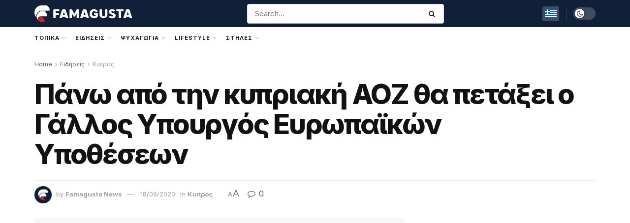

--- FILE ---
content_type: text/html; charset=UTF-8
request_url: https://famagusta.news/news/kypros/pano-apo-tin-kypriaki-aoz-tha-petaxei-o-gallos-ypourgos-evropaikon-ypotheseon
body_size: 92698
content:
<!doctype html>
<!--[if lt IE 7]> <html class="no-js lt-ie9 lt-ie8 lt-ie7" lang="el" prefix="og: http://ogp.me/ns# fb: http://ogp.me/ns/fb#"> <![endif]-->
<!--[if IE 7]>    <html class="no-js lt-ie9 lt-ie8" lang="el"> <![endif]-->
<!--[if IE 8]>    <html class="no-js lt-ie9" lang="el"> <![endif]-->
<!--[if IE 9]>    <html class="no-js lt-ie10" lang="el"> <![endif]-->
<!--[if gt IE 8]><!--> <html class="no-js" lang="el"> <!--<![endif]-->
<head>
<meta name="MobileOptimized" content="width" />
<meta name="HandheldFriendly" content="true" />
<meta name="generator" content="Drupal 11 (https://www.drupal.org)" />

<meta name="robots" content="index,follow"><meta name="googlebot" content="index,follow,max-snippet:-1,max-image-preview:large,max-video-preview:-1"><meta name="bingbot" content="index,follow,max-snippet:-1,max-image-preview:large,max-video-preview:-1"><meta name="description" content="Η κατάσταση στην Ανατολική Μεσόγειο καθώς και οι σχέσεις ΕΕ – Τουρκίας, υπό το φως της συνεχιζόμενης τουρκικής προκλητικότητας, θα βρεθούν στο επίκεντρο των συνομιλιών που θα έχουν σήμερα στη Λευκωσία ο Υπουργός Εξωτερικών, Νίκος Χριστοδουλίδης, και ο Υπουργός Ευρωπαϊκών" /><link rel="canonical" href="https://famagusta.news/news/kypros/pano-apo-tin-kypriaki-aoz-tha-petaxei-o-gallos-ypourgos-evropaikon-ypotheseon" /><link rel="alternate" type="application/rss+xml" href="https://famagusta.news/sitemap.xml" /><meta property="og:url" content="https://famagusta.news/news/kypros/pano-apo-tin-kypriaki-aoz-tha-petaxei-o-gallos-ypourgos-evropaikon-ypotheseon" /><meta property="og:title" content="Πάνω από την κυπριακή ΑΟΖ θα πετάξει ο Γάλλος Υπουργός Ευρωπαϊκών Υποθέσεων" /><meta property="og:description" content="Η κατάσταση στην Ανατολική Μεσόγειο καθώς και οι σχέσεις ΕΕ – Τουρκίας, υπό το φως της συνεχιζόμενης τουρκικής προκλητικότητας, θα βρεθούν στο επίκεντρο των συνομιλιών που θα έχουν σήμερα στη Λευκωσία ο Υπουργός Εξωτερικών, Νίκος Χριστοδουλίδης, και ο Υπουργός Ευρωπαϊκών" /><meta property="og:type" content="article" /><meta property="og:image" content="https://media.famagusta.news/wp-content/uploads/2020/09/imagew-3.jpeg" /><meta property="og:image:width" content="735" /><meta property="og:image:height" content="520" /><meta property="og:site_name" content="Famagusta News" /><meta property="og:locale" content="el_GR" /><meta property="fb:app_id" content="1151070438405797" /><meta property="og:publish_date" content="2020-09-18T10:25:41+03:00" /><meta property="article:published_time" content="2020-09-18T10:25:41+03:00" /><meta property="article:modified_time" content="2020-09-18T10:25:41+03:00" /><meta property="article:section" content="Κυπρος" /><meta property="article:author" content="Famagusta News" /><meta property="article:publisher" content="https://www.facebook.com/famagusta.news" /><meta property="twitter:url" content="https://famagusta.news/news/kypros/pano-apo-tin-kypriaki-aoz-tha-petaxei-o-gallos-ypourgos-evropaikon-ypotheseon" /><meta property="twitter:title" content="Πάνω από την κυπριακή ΑΟΖ θα πετάξει ο Γάλλος Υπουργός Ευρωπαϊκών Υποθέσεων" /><meta property="twitter:description" content="Η κατάσταση στην Ανατολική Μεσόγειο καθώς και οι σχέσεις ΕΕ – Τουρκίας, υπό το φως της συνεχιζόμενης τουρκικής προκλητικότητας, θα βρεθούν στο επίκεντρο των συνομιλιών που θα έχουν σήμερα στη Λευκωσία ο Υπουργός Εξωτερικών, Νίκος Χριστοδουλίδης, και ο Υπουργός Ευρωπαϊκών" /><meta property="twitter:image" content="https://media.famagusta.news/wp-content/uploads/2020/09/imagew-3.jpeg" /><meta property="twitter:domain" content="Famagusta News" /><meta property="twitter:card" content="summary_large_image" /><meta property="twitter:creator" content="@famagustanews" /><meta property="twitter:site" content="@famagustanews" /><script type="application/ld+json">{"@context":"https://schema.org","@graph":[{"@type":"NewsArticle","@id":"https://famagusta.news/news/kypros/pano-apo-tin-kypriaki-aoz-tha-petaxei-o-gallos-ypourgos-evropaikon-ypotheseon#NewsArticle","url":"https://famagusta.news/news/kypros/pano-apo-tin-kypriaki-aoz-tha-petaxei-o-gallos-ypourgos-evropaikon-ypotheseon","headline":"\u03a0\u03ac\u03bd\u03c9 \u03b1\u03c0\u03cc \u03c4\u03b7\u03bd \u03ba\u03c5\u03c0\u03c1\u03b9\u03b1\u03ba\u03ae \u0391\u039f\u0396 \u03b8\u03b1 \u03c0\u03b5\u03c4\u03ac\u03be\u03b5\u03b9 \u03bf \u0393\u03ac\u03bb\u03bb\u03bf\u03c2 \u03a5\u03c0\u03bf\u03c5\u03c1\u03b3\u03cc\u03c2 \u0395\u03c5\u03c1\u03c9\u03c0\u03b1\u03ca\u03ba\u03ce\u03bd \u03a5\u03c0\u03bf\u03b8\u03ad\u03c3\u03b5\u03c9\u03bd ","description":"\u0397 \u03ba\u03b1\u03c4\u03ac\u03c3\u03c4\u03b1\u03c3\u03b7 \u03c3\u03c4\u03b7\u03bd \u0391\u03bd\u03b1\u03c4\u03bf\u03bb\u03b9\u03ba\u03ae \u039c\u03b5\u03c3\u03cc\u03b3\u03b5\u03b9\u03bf \u03ba\u03b1\u03b8\u03ce\u03c2 \u03ba\u03b1\u03b9 \u03bf\u03b9 \u03c3\u03c7\u03ad\u03c3\u03b5\u03b9\u03c2 \u0395\u0395 \u2013 \u03a4\u03bf\u03c5\u03c1\u03ba\u03af\u03b1\u03c2, \u03c5\u03c0\u03cc \u03c4\u03bf \u03c6\u03c9\u03c2 \u03c4\u03b7\u03c2 \u03c3\u03c5\u03bd\u03b5\u03c7\u03b9\u03b6\u03cc\u03bc\u03b5\u03bd\u03b7\u03c2 \u03c4\u03bf\u03c5\u03c1\u03ba\u03b9\u03ba\u03ae\u03c2 \u03c0\u03c1\u03bf\u03ba\u03bb\u03b7\u03c4\u03b9\u03ba\u03cc\u03c4\u03b7\u03c4\u03b1\u03c2, \u03b8\u03b1 \u03b2\u03c1\u03b5\u03b8\u03bf\u03cd\u03bd \u03c3\u03c4\u03bf \u03b5\u03c0\u03af\u03ba\u03b5\u03bd\u03c4\u03c1\u03bf \u03c4\u03c9\u03bd \u03c3\u03c5\u03bd\u03bf\u03bc\u03b9\u03bb\u03b9\u03ce\u03bd \u03c0\u03bf\u03c5 \u03b8\u03b1 \u03ad\u03c7\u03bf\u03c5\u03bd \u03c3\u03ae\u03bc\u03b5\u03c1\u03b1 \u03c3\u03c4\u03b7 \u039b\u03b5\u03c5\u03ba\u03c9\u03c3\u03af\u03b1 \u03bf \u03a5\u03c0\u03bf\u03c5\u03c1\u03b3\u03cc\u03c2 \u0395\u03be\u03c9\u03c4\u03b5\u03c1\u03b9\u03ba\u03ce\u03bd, \u039d\u03af\u03ba\u03bf\u03c2 \u03a7\u03c1\u03b9\u03c3\u03c4\u03bf\u03b4\u03bf\u03c5\u03bb\u03af\u03b4\u03b7\u03c2, \u03ba\u03b1\u03b9 \u03bf \u03a5\u03c0\u03bf\u03c5\u03c1\u03b3\u03cc\u03c2 \u0395\u03c5\u03c1\u03c9\u03c0\u03b1\u03ca\u03ba\u03ce\u03bd","datePublished":"2020-09-18T07:25:41+03:00","dateModified":"2020-09-18T07:25:41+03:00","image":{"@type":"ImageObject","@id":"https://famagusta.news/news/kypros/pano-apo-tin-kypriaki-aoz-tha-petaxei-o-gallos-ypourgos-evropaikon-ypotheseon#6bc943e2e8","url":"https://media.famagusta.news/wp-content/uploads/2020/09/imagew-3.jpeg","width":735,"height":520},"author":{"@type":"Person","@id":"https://famagusta.news/writer/marinos#d79a6285fe","url":"https://famagusta.news/writer/marinos","name":"Famagusta News"},"publisher":{"@id":"https://famagusta.news#organization"}},{"@type":"BreadcrumbList","@id":"https://famagusta.news/news/kypros/pano-apo-tin-kypriaki-aoz-tha-petaxei-o-gallos-ypourgos-evropaikon-ypotheseon#breadcrumblist","itemListElement":[{"@type":"ListItem","position":1,"item":{"@id":"https://famagusta.news","name":"Famagusta News  | \u0395\u03b9\u03b4\u03ae\u03c3\u03b5\u03b9\u03c2 \u03b1\u03c0\u03bf \u03c4\u03b7\u03bd \u03b5\u03c0\u03b1\u03c1\u03c7\u03af\u03b1 \u0391\u03bc\u03bc\u03bf\u03c7\u03ce\u03c3\u03c4\u03bf\u03c5 \u03ba\u03b1\u03b9 \u03cc\u03bb\u03bf \u03c4\u03bf\u03bd \u03ba\u03cc\u03c3\u03bc\u03bf"}},{"@type":"ListItem","position":2,"item":{"@id":"https://famagusta.news/category/news","name":"\u0395\u03b9\u03b4\u03b7\u03c3\u03b5\u03b9\u03c2"}},{"@type":"ListItem","position":3,"item":{"@id":"https://famagusta.news/category/news/kypros","name":"\u039a\u03c5\u03c0\u03c1\u03bf\u03c2"}},{"@type":"ListItem","position":4,"item":{"@id":"https://famagusta.news/news/kypros/pano-apo-tin-kypriaki-aoz-tha-petaxei-o-gallos-ypourgos-evropaikon-ypotheseon","name":"\u03a0\u03ac\u03bd\u03c9 \u03b1\u03c0\u03cc \u03c4\u03b7\u03bd \u03ba\u03c5\u03c0\u03c1\u03b9\u03b1\u03ba\u03ae \u0391\u039f\u0396 \u03b8\u03b1 \u03c0\u03b5\u03c4\u03ac\u03be\u03b5\u03b9 \u03bf \u0393\u03ac\u03bb\u03bb\u03bf\u03c2 \u03a5\u03c0\u03bf\u03c5\u03c1\u03b3\u03cc\u03c2 \u0395\u03c5\u03c1\u03c9\u03c0\u03b1\u03ca\u03ba\u03ce\u03bd \u03a5\u03c0\u03bf\u03b8\u03ad\u03c3\u03b5\u03c9\u03bd "}}]}]}</script>

    <meta http-equiv="Content-Type" content="text/html; charset=UTF-8" />
    <meta name='viewport' content='width=device-width, initial-scale=1, user-scalable=yes' />
    <link rel="profile" href="http://gmpg.org/xfn/11" />
    <link rel="pingback" href="https://famagusta.news/xmlrpc.php" />
    <title>Πάνω από την κυπριακή ΑΟΖ θα πετάξει ο Γάλλος Υπουργός Ευρωπαϊκών Υποθέσεων &#8211; Famagusta News</title>
<meta name="uri-translation" content="on" /><link rel="alternate" hreflang="el" href="https://famagusta.news/news/kypros/pano-apo-tin-kypriaki-aoz-tha-petaxei-o-gallos-ypourgos-evropaikon-ypotheseon" />
<link rel="alternate" hreflang="en" href="https://en.famagusta.news/news/kypros/pano-apo-tin-kypriaki-aoz-tha-petaxei-o-gallos-ypourgos-evropaikon-ypotheseon" />
<link rel="alternate" hreflang="ru" href="https://ru.famagusta.news/news/kypros/pano-apo-tin-kypriaki-aoz-tha-petaxei-o-gallos-ypourgos-evropaikon-ypotheseon" />
<link rel="alternate" hreflang="pl" href="https://pl.famagusta.news/news/kypros/pano-apo-tin-kypriaki-aoz-tha-petaxei-o-gallos-ypourgos-evropaikon-ypotheseon" />
			<script type="text/javascript">
			  var jnews_ajax_url = '/?ajax-request=jnews'
			</script>
			<script type="text/javascript">;window.jnews=window.jnews||{},window.jnews.library=window.jnews.library||{},window.jnews.library=function(){"use strict";var e=this;e.win=window,e.doc=document,e.noop=function(){},e.globalBody=e.doc.getElementsByTagName("body")[0],e.globalBody=e.globalBody?e.globalBody:e.doc,e.win.jnewsDataStorage=e.win.jnewsDataStorage||{_storage:new WeakMap,put:function(e,t,n){this._storage.has(e)||this._storage.set(e,new Map),this._storage.get(e).set(t,n)},get:function(e,t){return this._storage.get(e).get(t)},has:function(e,t){return this._storage.has(e)&&this._storage.get(e).has(t)},remove:function(e,t){var n=this._storage.get(e).delete(t);return 0===!this._storage.get(e).size&&this._storage.delete(e),n}},e.windowWidth=function(){return e.win.innerWidth||e.docEl.clientWidth||e.globalBody.clientWidth},e.windowHeight=function(){return e.win.innerHeight||e.docEl.clientHeight||e.globalBody.clientHeight},e.requestAnimationFrame=e.win.requestAnimationFrame||e.win.webkitRequestAnimationFrame||e.win.mozRequestAnimationFrame||e.win.msRequestAnimationFrame||window.oRequestAnimationFrame||function(e){return setTimeout(e,1e3/60)},e.cancelAnimationFrame=e.win.cancelAnimationFrame||e.win.webkitCancelAnimationFrame||e.win.webkitCancelRequestAnimationFrame||e.win.mozCancelAnimationFrame||e.win.msCancelRequestAnimationFrame||e.win.oCancelRequestAnimationFrame||function(e){clearTimeout(e)},e.classListSupport="classList"in document.createElement("_"),e.hasClass=e.classListSupport?function(e,t){return e.classList.contains(t)}:function(e,t){return e.className.indexOf(t)>=0},e.addClass=e.classListSupport?function(t,n){e.hasClass(t,n)||t.classList.add(n)}:function(t,n){e.hasClass(t,n)||(t.className+=" "+n)},e.removeClass=e.classListSupport?function(t,n){e.hasClass(t,n)&&t.classList.remove(n)}:function(t,n){e.hasClass(t,n)&&(t.className=t.className.replace(n,""))},e.objKeys=function(e){var t=[];for(var n in e)Object.prototype.hasOwnProperty.call(e,n)&&t.push(n);return t},e.isObjectSame=function(e,t){var n=!0;return JSON.stringify(e)!==JSON.stringify(t)&&(n=!1),n},e.extend=function(){for(var e,t,n,o=arguments[0]||{},i=1,a=arguments.length;i<a;i++)if(null!==(e=arguments[i]))for(t in e)o!==(n=e[t])&&void 0!==n&&(o[t]=n);return o},e.dataStorage=e.win.jnewsDataStorage,e.isVisible=function(e){return 0!==e.offsetWidth&&0!==e.offsetHeight||e.getBoundingClientRect().length},e.getHeight=function(e){return e.offsetHeight||e.clientHeight||e.getBoundingClientRect().height},e.getWidth=function(e){return e.offsetWidth||e.clientWidth||e.getBoundingClientRect().width},e.supportsPassive=!1;try{var t=Object.defineProperty({},"passive",{get:function(){e.supportsPassive=!0}});"createEvent"in e.doc?e.win.addEventListener("test",null,t):"fireEvent"in e.doc&&e.win.attachEvent("test",null)}catch(e){}e.passiveOption=!!e.supportsPassive&&{passive:!0},e.setStorage=function(e,t){e="jnews-"+e;var n={expired:Math.floor(((new Date).getTime()+432e5)/1e3)};t=Object.assign(n,t);localStorage.setItem(e,JSON.stringify(t))},e.getStorage=function(e){e="jnews-"+e;var t=localStorage.getItem(e);return null!==t&&0<t.length?JSON.parse(localStorage.getItem(e)):{}},e.expiredStorage=function(){var t,n="jnews-";for(var o in localStorage)o.indexOf(n)>-1&&"undefined"!==(t=e.getStorage(o.replace(n,""))).expired&&t.expired<Math.floor((new Date).getTime()/1e3)&&localStorage.removeItem(o)},e.addEvents=function(t,n,o){for(var i in n){var a=["touchstart","touchmove"].indexOf(i)>=0&&!o&&e.passiveOption;"createEvent"in e.doc?t.addEventListener(i,n[i],a):"fireEvent"in e.doc&&t.attachEvent("on"+i,n[i])}},e.removeEvents=function(t,n){for(var o in n)"createEvent"in e.doc?t.removeEventListener(o,n[o]):"fireEvent"in e.doc&&t.detachEvent("on"+o,n[o])},e.triggerEvents=function(t,n,o){var i;o=o||{detail:null};return"createEvent"in e.doc?(!(i=e.doc.createEvent("CustomEvent")||new CustomEvent(n)).initCustomEvent||i.initCustomEvent(n,!0,!1,o),void t.dispatchEvent(i)):"fireEvent"in e.doc?((i=e.doc.createEventObject()).eventType=n,void t.fireEvent("on"+i.eventType,i)):void 0},e.getParents=function(t,n){void 0===n&&(n=e.doc);for(var o=[],i=t.parentNode,a=!1;!a;)if(i){var r=i;r.querySelectorAll(n).length?a=!0:(o.push(r),i=r.parentNode)}else o=[],a=!0;return o},e.forEach=function(e,t,n){for(var o=0,i=e.length;o<i;o++)t.call(n,e[o],o)},e.getText=function(e){return e.innerText||e.textContent},e.setText=function(e,t){var n="object"==typeof t?t.innerText||t.textContent:t;e.innerText&&(e.innerText=n),e.textContent&&(e.textContent=n)},e.httpBuildQuery=function(t){return e.objKeys(t).reduce(function t(n){var o=arguments.length>1&&void 0!==arguments[1]?arguments[1]:null;return function(i,a){var r=n[a];a=encodeURIComponent(a);var s=o?"".concat(o,"[").concat(a,"]"):a;return null==r||"function"==typeof r?(i.push("".concat(s,"=")),i):["number","boolean","string"].includes(typeof r)?(i.push("".concat(s,"=").concat(encodeURIComponent(r))),i):(i.push(e.objKeys(r).reduce(t(r,s),[]).join("&")),i)}}(t),[]).join("&")},e.get=function(t,n,o,i){return o="function"==typeof o?o:e.noop,e.ajax("GET",t,n,o,i)},e.post=function(t,n,o,i){return o="function"==typeof o?o:e.noop,e.ajax("POST",t,n,o,i)},e.ajax=function(t,n,o,i,a){var r=new XMLHttpRequest,s=n,c=e.httpBuildQuery(o);if(t=-1!=["GET","POST"].indexOf(t)?t:"GET",r.open(t,s+("GET"==t?"?"+c:""),!0),"POST"==t&&r.setRequestHeader("Content-type","application/x-www-form-urlencoded"),r.setRequestHeader("X-Requested-With","XMLHttpRequest"),r.onreadystatechange=function(){4===r.readyState&&200<=r.status&&300>r.status&&"function"==typeof i&&i.call(void 0,r.response)},void 0!==a&&!a){return{xhr:r,send:function(){r.send("POST"==t?c:null)}}}return r.send("POST"==t?c:null),{xhr:r}},e.scrollTo=function(t,n,o){function i(e,t,n){this.start=this.position(),this.change=e-this.start,this.currentTime=0,this.increment=20,this.duration=void 0===n?500:n,this.callback=t,this.finish=!1,this.animateScroll()}return Math.easeInOutQuad=function(e,t,n,o){return(e/=o/2)<1?n/2*e*e+t:-n/2*(--e*(e-2)-1)+t},i.prototype.stop=function(){this.finish=!0},i.prototype.move=function(t){e.doc.documentElement.scrollTop=t,e.globalBody.parentNode.scrollTop=t,e.globalBody.scrollTop=t},i.prototype.position=function(){return e.doc.documentElement.scrollTop||e.globalBody.parentNode.scrollTop||e.globalBody.scrollTop},i.prototype.animateScroll=function(){this.currentTime+=this.increment;var t=Math.easeInOutQuad(this.currentTime,this.start,this.change,this.duration);this.move(t),this.currentTime<this.duration&&!this.finish?e.requestAnimationFrame.call(e.win,this.animateScroll.bind(this)):this.callback&&"function"==typeof this.callback&&this.callback()},new i(t,n,o)},e.unwrap=function(t){var n,o=t;e.forEach(t,(function(e,t){n?n+=e:n=e})),o.replaceWith(n)},e.performance={start:function(e){performance.mark(e+"Start")},stop:function(e){performance.mark(e+"End"),performance.measure(e,e+"Start",e+"End")}},e.fps=function(){var t=0,n=0,o=0;!function(){var i=t=0,a=0,r=0,s=document.getElementById("fpsTable"),c=function(t){void 0===document.getElementsByTagName("body")[0]?e.requestAnimationFrame.call(e.win,(function(){c(t)})):document.getElementsByTagName("body")[0].appendChild(t)};null===s&&((s=document.createElement("div")).style.position="fixed",s.style.top="120px",s.style.left="10px",s.style.width="100px",s.style.height="20px",s.style.border="1px solid black",s.style.fontSize="11px",s.style.zIndex="100000",s.style.backgroundColor="white",s.id="fpsTable",c(s));var l=function(){o++,n=Date.now(),(a=(o/(r=(n-t)/1e3)).toPrecision(2))!=i&&(i=a,s.innerHTML=i+"fps"),1<r&&(t=n,o=0),e.requestAnimationFrame.call(e.win,l)};l()}()},e.instr=function(e,t){for(var n=0;n<t.length;n++)if(-1!==e.toLowerCase().indexOf(t[n].toLowerCase()))return!0},e.winLoad=function(t,n){function o(o){if("complete"===e.doc.readyState||"interactive"===e.doc.readyState)return!o||n?setTimeout(t,n||1):t(o),1}o()||e.addEvents(e.win,{load:o})},e.docReady=function(t,n){function o(o){if("complete"===e.doc.readyState||"interactive"===e.doc.readyState)return!o||n?setTimeout(t,n||1):t(o),1}o()||e.addEvents(e.doc,{DOMContentLoaded:o})},e.fireOnce=function(){e.docReady((function(){e.assets=e.assets||[],e.assets.length&&(e.boot(),e.load_assets())}),50)},e.boot=function(){e.length&&e.doc.querySelectorAll("style[media]").forEach((function(e){"not all"==e.getAttribute("media")&&e.removeAttribute("media")}))},e.create_js=function(t,n){var o=e.doc.createElement("script");switch(o.setAttribute("src",t),n){case"defer":o.setAttribute("defer",!0);break;case"async":o.setAttribute("async",!0);break;case"deferasync":o.setAttribute("defer",!0),o.setAttribute("async",!0)}e.globalBody.appendChild(o)},e.load_assets=function(){"object"==typeof e.assets&&e.forEach(e.assets.slice(0),(function(t,n){var o="";t.defer&&(o+="defer"),t.async&&(o+="async"),e.create_js(t.url,o);var i=e.assets.indexOf(t);i>-1&&e.assets.splice(i,1)})),e.assets=jnewsoption.au_scripts=window.jnewsads=[]},e.setCookie=function(e,t,n){var o="";if(n){var i=new Date;i.setTime(i.getTime()+24*n*60*60*1e3),o="; expires="+i.toUTCString()}document.cookie=e+"="+(t||"")+o+"; path=/"},e.getCookie=function(e){for(var t=e+"=",n=document.cookie.split(";"),o=0;o<n.length;o++){for(var i=n[o];" "==i.charAt(0);)i=i.substring(1,i.length);if(0==i.indexOf(t))return i.substring(t.length,i.length)}return null},e.eraseCookie=function(e){document.cookie=e+"=; Path=/; Expires=Thu, 01 Jan 1970 00:00:01 GMT;"},e.docReady((function(){e.globalBody=e.globalBody==e.doc?e.doc.getElementsByTagName("body")[0]:e.globalBody,e.globalBody=e.globalBody?e.globalBody:e.doc})),e.winLoad((function(){e.winLoad((function(){var t=!1;if(void 0!==window.jnewsadmin)if(void 0!==window.file_version_checker){var n=e.objKeys(window.file_version_checker);n.length?n.forEach((function(e){t||"10.0.4"===window.file_version_checker[e]||(t=!0)})):t=!0}else t=!0;t&&(window.jnewsHelper.getMessage(),window.jnewsHelper.getNotice())}),2500)}))},window.jnews.library=new window.jnews.library;</script><link rel="amphtml" href="https://famagusta.news/news/kypros/pano-apo-tin-kypriaki-aoz-tha-petaxei-o-gallos-ypourgos-evropaikon-ypotheseon/amp" /><link rel='dns-prefetch' href='//maxcdn.bootstrapcdn.com' />
<link rel='dns-prefetch' href='//fonts.googleapis.com' />
<link rel='preconnect' href='https://fonts.gstatic.com' />
<link rel="alternate" title="oEmbed (JSON)" type="application/json+oembed" href="https://famagusta.news/wp-json/oembed/1.0/embed?url=https%3A%2F%2Ffamagusta.news%2Fnews%2Fkypros%2Fpano-apo-tin-kypriaki-aoz-tha-petaxei-o-gallos-ypourgos-evropaikon-ypotheseon" />
<link rel="alternate" title="oEmbed (XML)" type="text/xml+oembed" href="https://famagusta.news/wp-json/oembed/1.0/embed?url=https%3A%2F%2Ffamagusta.news%2Fnews%2Fkypros%2Fpano-apo-tin-kypriaki-aoz-tha-petaxei-o-gallos-ypourgos-evropaikon-ypotheseon&#038;format=xml" />
<style id='wp-img-auto-sizes-contain-inline-css' type='text/css'>
img:is([sizes=auto i],[sizes^="auto," i]){contain-intrinsic-size:3000px 1500px}

</style>

<link rel='stylesheet' id='sbi_styles-css' href='https://media.famagusta.news/wp-content/plugins/instagram-feed/css/sbi-styles.min.css?rnd=80518' type='text/css' media='all' />
<link rel='stylesheet' id='sby_common_styles-css' href='https://media.famagusta.news/wp-content/plugins/feeds-for-youtube/public/build/css/sb-youtube-common.css?rnd=80518' type='text/css' media='all' />
<link rel='stylesheet' id='sby_styles-css' href='https://media.famagusta.news/wp-content/plugins/feeds-for-youtube/public/build/css/sb-youtube-free.css?rnd=80518' type='text/css' media='all' />
<style id='wp-emoji-styles-inline-css' type='text/css'>

	img.wp-smiley, img.emoji {
		display: inline !important;
		border: none !important;
		box-shadow: none !important;
		height: 1em !important;
		width: 1em !important;
		margin: 0 0.07em !important;
		vertical-align: -0.1em !important;
		background: none !important;
		padding: 0 !important;
	}

</style>
<link rel='stylesheet' id='wp-block-library-css' href='https://media.famagusta.news/wp-includes/css/dist/block-library/style.min.css?rnd=80518' type='text/css' media='all' />
<style id='classic-theme-styles-inline-css' type='text/css'>
/*! This file is auto-generated */
.wp-block-button__link{color:#fff;background-color:#32373c;border-radius:9999px;box-shadow:none;text-decoration:none;padding:calc(.667em + 2px) calc(1.333em + 2px);font-size:1.125em}.wp-block-file__button{background:#32373c;color:#fff;text-decoration:none}

</style>
<link rel='stylesheet' id='jnews-faq-css' href='https://media.famagusta.news/wp-content/plugins/jnews-essential/assets/css/faq.css?rnd=80518' type='text/css' media='all' />
<style id='global-styles-inline-css' type='text/css'>
:root{--wp--preset--aspect-ratio--square: 1;--wp--preset--aspect-ratio--4-3: 4/3;--wp--preset--aspect-ratio--3-4: 3/4;--wp--preset--aspect-ratio--3-2: 3/2;--wp--preset--aspect-ratio--2-3: 2/3;--wp--preset--aspect-ratio--16-9: 16/9;--wp--preset--aspect-ratio--9-16: 9/16;--wp--preset--color--black: #000000;--wp--preset--color--cyan-bluish-gray: #abb8c3;--wp--preset--color--white: #ffffff;--wp--preset--color--pale-pink: #f78da7;--wp--preset--color--vivid-red: #cf2e2e;--wp--preset--color--luminous-vivid-orange: #ff6900;--wp--preset--color--luminous-vivid-amber: #fcb900;--wp--preset--color--light-green-cyan: #7bdcb5;--wp--preset--color--vivid-green-cyan: #00d084;--wp--preset--color--pale-cyan-blue: #8ed1fc;--wp--preset--color--vivid-cyan-blue: #0693e3;--wp--preset--color--vivid-purple: #9b51e0;--wp--preset--gradient--vivid-cyan-blue-to-vivid-purple: linear-gradient(135deg,rgb(6,147,227) 0%,rgb(155,81,224) 100%);--wp--preset--gradient--light-green-cyan-to-vivid-green-cyan: linear-gradient(135deg,rgb(122,220,180) 0%,rgb(0,208,130) 100%);--wp--preset--gradient--luminous-vivid-amber-to-luminous-vivid-orange: linear-gradient(135deg,rgb(252,185,0) 0%,rgb(255,105,0) 100%);--wp--preset--gradient--luminous-vivid-orange-to-vivid-red: linear-gradient(135deg,rgb(255,105,0) 0%,rgb(207,46,46) 100%);--wp--preset--gradient--very-light-gray-to-cyan-bluish-gray: linear-gradient(135deg,rgb(238,238,238) 0%,rgb(169,184,195) 100%);--wp--preset--gradient--cool-to-warm-spectrum: linear-gradient(135deg,rgb(74,234,220) 0%,rgb(151,120,209) 20%,rgb(207,42,186) 40%,rgb(238,44,130) 60%,rgb(251,105,98) 80%,rgb(254,248,76) 100%);--wp--preset--gradient--blush-light-purple: linear-gradient(135deg,rgb(255,206,236) 0%,rgb(152,150,240) 100%);--wp--preset--gradient--blush-bordeaux: linear-gradient(135deg,rgb(254,205,165) 0%,rgb(254,45,45) 50%,rgb(107,0,62) 100%);--wp--preset--gradient--luminous-dusk: linear-gradient(135deg,rgb(255,203,112) 0%,rgb(199,81,192) 50%,rgb(65,88,208) 100%);--wp--preset--gradient--pale-ocean: linear-gradient(135deg,rgb(255,245,203) 0%,rgb(182,227,212) 50%,rgb(51,167,181) 100%);--wp--preset--gradient--electric-grass: linear-gradient(135deg,rgb(202,248,128) 0%,rgb(113,206,126) 100%);--wp--preset--gradient--midnight: linear-gradient(135deg,rgb(2,3,129) 0%,rgb(40,116,252) 100%);--wp--preset--font-size--small: 13px;--wp--preset--font-size--medium: 20px;--wp--preset--font-size--large: 36px;--wp--preset--font-size--x-large: 42px;--wp--preset--spacing--20: 0.44rem;--wp--preset--spacing--30: 0.67rem;--wp--preset--spacing--40: 1rem;--wp--preset--spacing--50: 1.5rem;--wp--preset--spacing--60: 2.25rem;--wp--preset--spacing--70: 3.38rem;--wp--preset--spacing--80: 5.06rem;--wp--preset--shadow--natural: 6px 6px 9px rgba(0, 0, 0, 0.2);--wp--preset--shadow--deep: 12px 12px 50px rgba(0, 0, 0, 0.4);--wp--preset--shadow--sharp: 6px 6px 0px rgba(0, 0, 0, 0.2);--wp--preset--shadow--outlined: 6px 6px 0px -3px rgb(255, 255, 255), 6px 6px rgb(0, 0, 0);--wp--preset--shadow--crisp: 6px 6px 0px rgb(0, 0, 0);}:where(.is-layout-flex){gap: 0.5em;}:where(.is-layout-grid){gap: 0.5em;}body .is-layout-flex{display: flex;}.is-layout-flex{flex-wrap: wrap;align-items: center;}.is-layout-flex > :is(*, div){margin: 0;}body .is-layout-grid{display: grid;}.is-layout-grid > :is(*, div){margin: 0;}:where(.wp-block-columns.is-layout-flex){gap: 2em;}:where(.wp-block-columns.is-layout-grid){gap: 2em;}:where(.wp-block-post-template.is-layout-flex){gap: 1.25em;}:where(.wp-block-post-template.is-layout-grid){gap: 1.25em;}.has-black-color{color: var(--wp--preset--color--black) !important;}.has-cyan-bluish-gray-color{color: var(--wp--preset--color--cyan-bluish-gray) !important;}.has-white-color{color: var(--wp--preset--color--white) !important;}.has-pale-pink-color{color: var(--wp--preset--color--pale-pink) !important;}.has-vivid-red-color{color: var(--wp--preset--color--vivid-red) !important;}.has-luminous-vivid-orange-color{color: var(--wp--preset--color--luminous-vivid-orange) !important;}.has-luminous-vivid-amber-color{color: var(--wp--preset--color--luminous-vivid-amber) !important;}.has-light-green-cyan-color{color: var(--wp--preset--color--light-green-cyan) !important;}.has-vivid-green-cyan-color{color: var(--wp--preset--color--vivid-green-cyan) !important;}.has-pale-cyan-blue-color{color: var(--wp--preset--color--pale-cyan-blue) !important;}.has-vivid-cyan-blue-color{color: var(--wp--preset--color--vivid-cyan-blue) !important;}.has-vivid-purple-color{color: var(--wp--preset--color--vivid-purple) !important;}.has-black-background-color{background-color: var(--wp--preset--color--black) !important;}.has-cyan-bluish-gray-background-color{background-color: var(--wp--preset--color--cyan-bluish-gray) !important;}.has-white-background-color{background-color: var(--wp--preset--color--white) !important;}.has-pale-pink-background-color{background-color: var(--wp--preset--color--pale-pink) !important;}.has-vivid-red-background-color{background-color: var(--wp--preset--color--vivid-red) !important;}.has-luminous-vivid-orange-background-color{background-color: var(--wp--preset--color--luminous-vivid-orange) !important;}.has-luminous-vivid-amber-background-color{background-color: var(--wp--preset--color--luminous-vivid-amber) !important;}.has-light-green-cyan-background-color{background-color: var(--wp--preset--color--light-green-cyan) !important;}.has-vivid-green-cyan-background-color{background-color: var(--wp--preset--color--vivid-green-cyan) !important;}.has-pale-cyan-blue-background-color{background-color: var(--wp--preset--color--pale-cyan-blue) !important;}.has-vivid-cyan-blue-background-color{background-color: var(--wp--preset--color--vivid-cyan-blue) !important;}.has-vivid-purple-background-color{background-color: var(--wp--preset--color--vivid-purple) !important;}.has-black-border-color{border-color: var(--wp--preset--color--black) !important;}.has-cyan-bluish-gray-border-color{border-color: var(--wp--preset--color--cyan-bluish-gray) !important;}.has-white-border-color{border-color: var(--wp--preset--color--white) !important;}.has-pale-pink-border-color{border-color: var(--wp--preset--color--pale-pink) !important;}.has-vivid-red-border-color{border-color: var(--wp--preset--color--vivid-red) !important;}.has-luminous-vivid-orange-border-color{border-color: var(--wp--preset--color--luminous-vivid-orange) !important;}.has-luminous-vivid-amber-border-color{border-color: var(--wp--preset--color--luminous-vivid-amber) !important;}.has-light-green-cyan-border-color{border-color: var(--wp--preset--color--light-green-cyan) !important;}.has-vivid-green-cyan-border-color{border-color: var(--wp--preset--color--vivid-green-cyan) !important;}.has-pale-cyan-blue-border-color{border-color: var(--wp--preset--color--pale-cyan-blue) !important;}.has-vivid-cyan-blue-border-color{border-color: var(--wp--preset--color--vivid-cyan-blue) !important;}.has-vivid-purple-border-color{border-color: var(--wp--preset--color--vivid-purple) !important;}.has-vivid-cyan-blue-to-vivid-purple-gradient-background{background: var(--wp--preset--gradient--vivid-cyan-blue-to-vivid-purple) !important;}.has-light-green-cyan-to-vivid-green-cyan-gradient-background{background: var(--wp--preset--gradient--light-green-cyan-to-vivid-green-cyan) !important;}.has-luminous-vivid-amber-to-luminous-vivid-orange-gradient-background{background: var(--wp--preset--gradient--luminous-vivid-amber-to-luminous-vivid-orange) !important;}.has-luminous-vivid-orange-to-vivid-red-gradient-background{background: var(--wp--preset--gradient--luminous-vivid-orange-to-vivid-red) !important;}.has-very-light-gray-to-cyan-bluish-gray-gradient-background{background: var(--wp--preset--gradient--very-light-gray-to-cyan-bluish-gray) !important;}.has-cool-to-warm-spectrum-gradient-background{background: var(--wp--preset--gradient--cool-to-warm-spectrum) !important;}.has-blush-light-purple-gradient-background{background: var(--wp--preset--gradient--blush-light-purple) !important;}.has-blush-bordeaux-gradient-background{background: var(--wp--preset--gradient--blush-bordeaux) !important;}.has-luminous-dusk-gradient-background{background: var(--wp--preset--gradient--luminous-dusk) !important;}.has-pale-ocean-gradient-background{background: var(--wp--preset--gradient--pale-ocean) !important;}.has-electric-grass-gradient-background{background: var(--wp--preset--gradient--electric-grass) !important;}.has-midnight-gradient-background{background: var(--wp--preset--gradient--midnight) !important;}.has-small-font-size{font-size: var(--wp--preset--font-size--small) !important;}.has-medium-font-size{font-size: var(--wp--preset--font-size--medium) !important;}.has-large-font-size{font-size: var(--wp--preset--font-size--large) !important;}.has-x-large-font-size{font-size: var(--wp--preset--font-size--x-large) !important;}
:where(.wp-block-post-template.is-layout-flex){gap: 1.25em;}:where(.wp-block-post-template.is-layout-grid){gap: 1.25em;}
:where(.wp-block-term-template.is-layout-flex){gap: 1.25em;}:where(.wp-block-term-template.is-layout-grid){gap: 1.25em;}
:where(.wp-block-columns.is-layout-flex){gap: 2em;}:where(.wp-block-columns.is-layout-grid){gap: 2em;}
:root :where(.wp-block-pullquote){font-size: 1.5em;line-height: 1.6;}

</style>
<link rel='stylesheet' id='dashicons-css' href='https://media.famagusta.news/wp-includes/css/dashicons.min.css?rnd=80518' type='text/css' media='all' />
<link rel='stylesheet' id='ctf_styles-css' href='https://media.famagusta.news/wp-content/plugins/custom-twitter-feeds/css/ctf-styles.min.css?rnd=80518' type='text/css' media='all' />
<link rel='stylesheet' id='gn-frontend-gnfollow-style-css' href='https://media.famagusta.news/wp-content/plugins/gn-publisher/assets/css/gn-frontend-gnfollow.min.css?rnd=80518' type='text/css' media='all' />
<link rel='stylesheet' id='cff-css' href='https://media.famagusta.news/wp-content/plugins/custom-facebook-feed/assets/css/cff-style.min.css?rnd=80518' type='text/css' media='all' />
<link rel='stylesheet' id='sb-font-awesome-css' href='https://maxcdn.bootstrapcdn.com/font-awesome/4.7.0/css/font-awesome.min.css?rnd=80518' type='text/css' media='all' />
<link rel='stylesheet' id='jnews-parent-style-css' href='https://media.famagusta.news/wp-content/themes/jnews/style.css?rnd=80518' type='text/css' media='all' />
<link rel='stylesheet' id='elementor-frontend-css' href='https://media.famagusta.news/wp-content/plugins/elementor/assets/css/frontend.min.css?rnd=80518' type='text/css' media='all' />
<link rel='stylesheet' id='jeg_customizer_font-css' href='//fonts.googleapis.com/css?family=Inter%3Aregular%2C700%2C600%2C700%2C800&#038;subset=greek&#038;display=swap&#038;rnd=80518' type='text/css' media='all' />
<link rel='stylesheet' id='font-awesome-css' href='https://media.famagusta.news/wp-content/plugins/elementor/assets/lib/font-awesome/css/font-awesome.min.css?rnd=80518' type='text/css' media='all' />
<link rel='stylesheet' id='jnews-icon-css' href='https://media.famagusta.news/wp-content/themes/jnews/assets/fonts/jegicon/jegicon.css?rnd=80518' type='text/css' media='all' />
<link rel='stylesheet' id='jscrollpane-css' href='https://media.famagusta.news/wp-content/themes/jnews/assets/css/jquery.jscrollpane.css?rnd=80518' type='text/css' media='all' />
<link rel='stylesheet' id='oknav-css' href='https://media.famagusta.news/wp-content/themes/jnews/assets/css/okayNav.css?rnd=80518' type='text/css' media='all' />
<link rel='stylesheet' id='magnific-popup-css' href='https://media.famagusta.news/wp-content/themes/jnews/assets/css/magnific-popup.css?rnd=80518' type='text/css' media='all' />
<link rel='stylesheet' id='chosen-css' href='https://media.famagusta.news/wp-content/themes/jnews/assets/css/chosen/chosen.css?rnd=80518' type='text/css' media='all' />
<link rel='stylesheet' id='jnews-main-css' href='https://media.famagusta.news/wp-content/themes/jnews/assets/css/main.css?rnd=80518' type='text/css' media='all' />
<link rel='stylesheet' id='jnews-pages-css' href='https://media.famagusta.news/wp-content/themes/jnews/assets/css/pages.css?rnd=80518' type='text/css' media='all' />
<link rel='stylesheet' id='jnews-single-css' href='https://media.famagusta.news/wp-content/themes/jnews/assets/css/single.css?rnd=80518' type='text/css' media='all' />
<link rel='stylesheet' id='jnews-responsive-css' href='https://media.famagusta.news/wp-content/themes/jnews/assets/css/responsive.css?rnd=80518' type='text/css' media='all' />
<link rel='stylesheet' id='jnews-pb-temp-css' href='https://media.famagusta.news/wp-content/themes/jnews/assets/css/pb-temp.css?rnd=80518' type='text/css' media='all' />
<link rel='stylesheet' id='jnews-elementor-css' href='https://media.famagusta.news/wp-content/themes/jnews/assets/css/elementor-frontend.css?rnd=80518' type='text/css' media='all' />
<link rel='stylesheet' id='jnews-style-css' href='https://media.famagusta.news/wp-content/themes/jnews-child/style.css?rnd=80518' type='text/css' media='all' />
<link rel='stylesheet' id='child-darkmode-css' href='https://media.famagusta.news/wp-content/themes/jnews-child/css/darkmode.css?rnd=80518' type='text/css' media='all' />
<link rel='stylesheet' id='jnews-select-share-css' href='https://media.famagusta.news/wp-content/plugins/jnews-social-share/assets/css/plugin.css' type='text/css' media='all' />
<script type="text/javascript" src="https://media.famagusta.news/wp-includes/js/jquery/jquery.min.js?rnd=80518" id="jquery-core-js"></script>
<script type="text/javascript" src="https://media.famagusta.news/wp-includes/js/jquery/jquery-migrate.min.js?rnd=80518" id="jquery-migrate-js"></script>
<script type="text/javascript" src="https://media.famagusta.news/wp-content/uploads/jnews/gtag/gtag.js?rnd=80518" id="jnews-google-tag-manager-js" defer></script>
<script type="text/javascript" id="jnews-google-tag-manager-js-after">
/* <![CDATA[ */
				window.addEventListener('DOMContentLoaded', function() {
					(function() {
						window.dataLayer = window.dataLayer || [];
						function gtag(){dataLayer.push(arguments);}
						gtag('js', new Date());
						gtag('config', 'G-3KCSYGKXDZ');
					})();
				});
				
/* ]]> */
</script>
<link rel='shortlink' href='https://famagusta.news/?p=279245' />

      <meta name="onesignal" content="wordpress-plugin"/>
            <script>

      window.OneSignalDeferred = window.OneSignalDeferred || [];

      OneSignalDeferred.push(function(OneSignal) {
        var oneSignal_options = {};
        window._oneSignalInitOptions = oneSignal_options;

        oneSignal_options['serviceWorkerParam'] = { scope: '/' };
oneSignal_options['serviceWorkerPath'] = 'OneSignalSDKWorker.js.php';

        OneSignal.Notifications.setDefaultUrl("https://famagusta.news");

        oneSignal_options['wordpress'] = true;
oneSignal_options['appId'] = 'b3dfa28f-31df-4fdc-b54a-f08ce587aa27';
oneSignal_options['allowLocalhostAsSecureOrigin'] = true;
oneSignal_options['welcomeNotification'] = { };
oneSignal_options['welcomeNotification']['title'] = "Ειδοποιήσεις από το Famagusta.News";
oneSignal_options['welcomeNotification']['message'] = "Ευχαριστούμε για την εγγραφή!";
oneSignal_options['welcomeNotification']['url'] = "https://famagusta.news";
oneSignal_options['path'] = "https://famagusta.news/core/modules/cc1cff0190/sdk_files/";
oneSignal_options['safari_web_id'] = "web.onesignal.auto.05605657-a1ec-46ab-8d61-441038586900";
oneSignal_options['promptOptions'] = { };
oneSignal_options['promptOptions']['actionMessage'] = "Θέλετε να λαμβάνετε πρώτοι ό,τι σημαντικό συμβαίνει στην επαρχία Αμμοχώστου;";
oneSignal_options['promptOptions']['exampleNotificationTitleDesktop'] = "Αυτό είναι ένα παράδειγμα ειδοποίησης";
oneSignal_options['promptOptions']['exampleNotificationCaption'] = "Μπορείτε να διαγραφείτε οποιαδήποτε στιγμή";
oneSignal_options['promptOptions']['acceptButtonText'] = "ΝΑΙ";
oneSignal_options['promptOptions']['cancelButtonText'] = "ΟΧΙ";
oneSignal_options['promptOptions']['siteName'] = "https://famagusta.news";
oneSignal_options['notifyButton'] = { };
oneSignal_options['notifyButton']['enable'] = true;
oneSignal_options['notifyButton']['position'] = 'bottom-left';
oneSignal_options['notifyButton']['theme'] = 'default';
oneSignal_options['notifyButton']['size'] = 'medium';
oneSignal_options['notifyButton']['showCredit'] = false;
oneSignal_options['notifyButton']['text'] = {};
oneSignal_options['notifyButton']['text']['tip.state.unsubscribed'] = 'Εγγραφείτε ξανά στις ειδοποιήσεις';
oneSignal_options['notifyButton']['text']['tip.state.subscribed'] = 'Έχετε εγγραφεί σε ειδοποιήσεις';
oneSignal_options['notifyButton']['text']['tip.state.blocked'] = 'Έχετε αποκλείσει τις ειδοποιήσεις';
oneSignal_options['notifyButton']['text']['message.action.subscribed'] = 'Ευχαριστούμε για την εγγραφή!';
oneSignal_options['notifyButton']['text']['message.action.resubscribed'] = 'Έχετε εγγραφεί σε ειδοποιήσεις';
oneSignal_options['notifyButton']['text']['message.action.unsubscribed'] = 'Δεν θα λάβετε ξανά τις ειδοποιήσεις';
oneSignal_options['notifyButton']['text']['dialog.main.title'] = 'Διαχείριση των ειδοποιήσεων ιστότοπου';
oneSignal_options['notifyButton']['text']['dialog.main.button.subscribe'] = 'ΕΓΓΡΑΦΕΙΤΕ';
oneSignal_options['notifyButton']['text']['dialog.main.button.unsubscribe'] = 'ΚΑΤΑΡΓΗΣΗ ΕΓΓΡΑΦΗΣ';
oneSignal_options['notifyButton']['text']['dialog.blocked.title'] = 'Αποκλεισμός ειδοποιήσεων';
oneSignal_options['notifyButton']['text']['dialog.blocked.message'] = 'Ακολουθήστε αυτές τις οδηγίες για να επιτρέψετε τις ειδοποιήσεις';
              OneSignal.init(window._oneSignalInitOptions);
              OneSignal.Slidedown.promptPush()      });

      function documentInitOneSignal() {
        var oneSignal_elements = document.getElementsByClassName("OneSignal-prompt");

        var oneSignalLinkClickHandler = function(event) { OneSignal.Notifications.requestPermission(); event.preventDefault(); };        for(var i = 0; i < oneSignal_elements.length; i++)
          oneSignal_elements[i].addEventListener('click', oneSignalLinkClickHandler, false);
      }

      if (document.readyState === 'complete') {
           documentInitOneSignal();
      }
      else {
           window.addEventListener("load", function(event){
               documentInitOneSignal();
          });
      }
    </script>
			<style>
				.e-con.e-parent:nth-of-type(n+4):not(.e-lazyloaded):not(.e-no-lazyload),
				.e-con.e-parent:nth-of-type(n+4):not(.e-lazyloaded):not(.e-no-lazyload) * {
					background-image: none !important;
				}
				@media screen and (max-height: 1024px) {
					.e-con.e-parent:nth-of-type(n+3):not(.e-lazyloaded):not(.e-no-lazyload),
					.e-con.e-parent:nth-of-type(n+3):not(.e-lazyloaded):not(.e-no-lazyload) * {
						background-image: none !important;
					}
				}
				@media screen and (max-height: 640px) {
					.e-con.e-parent:nth-of-type(n+2):not(.e-lazyloaded):not(.e-no-lazyload),
					.e-con.e-parent:nth-of-type(n+2):not(.e-lazyloaded):not(.e-no-lazyload) * {
						background-image: none !important;
					}
				}
			</style>
			<link rel="icon" href="https://media.famagusta.news/wp-content/uploads/2021/06/cropped-favicon-65x65.jpg" sizes="32x32" />
<link rel="icon" href="https://media.famagusta.news/wp-content/uploads/2021/06/cropped-favicon-293x293.jpg" sizes="192x192" />
<link rel="apple-touch-icon" href="https://media.famagusta.news/wp-content/uploads/2021/06/cropped-favicon-293x293.jpg" />
<meta name="msapplication-TileImage" content="https://media.famagusta.news/wp-content/uploads/2021/06/cropped-favicon-293x293.jpg" />
<script>!(function(){window.growMe||((window.growMe=function(e){window.growMe._.push(e);}),(window.growMe._=[]));var e=document.createElement("script");(e.type="text/javascript"),(e.src="https://faves.grow.me/main.js"),(e.defer=!0),e.setAttribute("data-grow-faves-site-id","U2l0ZTo0NjM0OWU4NC0wYWU2LTQzZWYtYThjYy01NTE2NTNkNTVhZWM=");var t=document.getElementsByTagName("script")[0];t.parentNode.insertBefore(e,t);})();</script>		<style type="text/css" id="wp-custom-css">
			.jeg_logo img  {height: 34px;} .jeg_mobile_logo img {height: 30px;}

.jeg_mobile_bottombar.dark {background: #102B46;}

@media only screen and (max-width: 768px) {
  .jeg_nav_left, .jeg_nav_center {

    display: grid;
    place-items: center;
    height: 100%;
  }
	
	.jeg_mobile_bottombar .jeg_nav_center .jeg_nav_item {padding: 0px 10px 0 4px;}
	
	.jeg_nav_left {
		margin-left: -15px;
    padding-left: 15px;
		background: #bc262f;
	}
	.jeg_nav_center {
		background: #bc262f;
		border-left: 0px solid #153b62;
		    border-top-right-radius: 6px;
    border-bottom-right-radius: 6px;
    overflow: hidden;
	}
}


@media only screen and (min-width: 769px) {
  .jeg_midbar .jeg_nav_left {
				padding:0 6px;
    display: grid;
    place-items: center;
    height: 100%;

  }
	.jeg_midbar .jeg_nav_left {
		margin-left: -60%;
    padding-left: 60%;
		border-bottom-right-radius: 0px;
		border-top-right-radius: 0px;
    overflow: hidden;
	}

}




 @media only screen and (min-width: 1px) and (max-width: 999px) {
#gt_float_wrapper {position: relative; right: 67px; margin: 5px 0 0 0 !important;} 
.gt-lang-code {display:none !important; }
.gt_options.gt-open img {display: inline-block !important;}


}


    a.nturl {
        font-size: 0;
    }

    a.nturl img {
        font-size: initial;
    }
.gt_float_switcher .gt_options a.gt-current, .gt-lang-code, span.gt_float_switcher-arrow {display:none !important;}
.noteBoxes
{
  border: 1px solid;
    border-radius: 5px;
  padding: 10px;
  margin: 20px 0;
  width: auto;
    max-width: 60%;
    text-align: center;
}

.jeg_midbar.dark .slider, .gt_float_switcher .gt-selected {background: rgba(255, 255, 255, .2) !important;}

/* .jeg_navbar_mobile_menu {border-bottom: 1px solid #595959;} */

.jeg_navbar_mobile_menu li a {
    font-weight: 700;
    text-transform: uppercase;
    color: #212121;
    margin: 0 6px !important;
    font-size: 12px;
}

.jeg_navbar_mobile_menu li { line-height: 40px;}

.wp-block-embed.is-type-video.wp-embed-aspect-16-9 {
    aspect-ratio: 16 / 9;
}
.wp-block-embed.is-provider-youtube {
    max-width: 100%;
}
.wp-block-embed.wp-embed-aspect-16-9 {
    min-height: unset;
}

.wp-block-embed.wp-embed-aspect-16-9>iframe {
    min-height: unset;
    position: absolute;
    top: 0;
    left: 0;
    width: 100%;
    height: 100%;
}
.wp-block-embed.is-type-video iframe {
    display: block;
    aspect-ratio: 16 / 9;
    width: 100%;
}
.wp-block-embed-youtube .wp-block-embed__wrapper iframe {
    position: absolute;
    width: 100%;
    height: 100%;
    top: 0;
    left: 0;
}

.wp-block-embed.wp-embed-aspect-16-9 .wp-block-embed__wrapper {
    position: relative;
    padding-bottom: 56.25%;
}		</style>
		<style>
.ai-rotate {position: relative;}
.ai-rotate-hidden {visibility: hidden;}
.ai-rotate-hidden-2 {position: absolute; top: 0; left: 0; width: 100%; height: 100%;}
.ai-list-data, .ai-ip-data, .ai-filter-check, .ai-fallback, .ai-list-block, .ai-list-block-ip, .ai-list-block-filter {visibility: hidden; position: absolute; width: 50%; height: 1px; top: -1000px; z-index: -9999; margin: 0px!important;}
.ai-list-data, .ai-ip-data, .ai-filter-check, .ai-fallback {min-width: 1px;}
</style>
</head>
<body class="wp-singular post-template-default single single-post postid-279245 single-format-standard wp-embed-responsive wp-theme-jnews wp-child-theme-jnews-child jeg_toggle_light jeg_single_tpl_2 jnews jsc_normal elementor-default elementor-kit-481470"><div class='code-block code-block-9 ai-list-block' style='margin: 8px auto; text-align: center; display: block; clear: both;'>

<div class='ai-dynamic ai-list-data' scheduling-start='MjAyMy0wNi0yNw==' scheduling-end='MjAyNC0wMS0wMSAyMzowMDowMA==' scheduling-days='MCwxLDIsMyw0LDUsNg==' scheduling-type='W' gmt='7200000' scheduling-fallback='0' fallback_level='' fallback-tracking='' data-code='[base64]'></div>
</div>

<div class='ai-rotate ai-unprocessed' style='position: relative;'>
<div class="ai-rotate-option" data-index="1" data-name="QQ==" data-code="PHNwYW4gZGF0YS1haS1ncm91cHM9Ild5SnZjSFJwYjI0Z01TSmQiPjwvc3Bhbj4KCg==">
</div>
<div class="ai-rotate-option" data-index="2" data-name="Qg==" data-code="Cgo8c3BhbiBkYXRhLWFpLWdyb3Vwcz0iV3lKdmNIUnBiMjRnTWlKZCI+PC9zcGFuPgoK">
</div>
</div>


    
    
    <div class="jeg_ad jeg_ad_top jnews_header_top_ads">
        <div class='ads-wrapper  '></div>    </div>

    <!-- The Main Wrapper
    ============================================= -->
    <div class="jeg_viewport">

        
        <div class="jeg_header_wrapper">
            <div class="jeg_header_instagram_wrapper">
    </div>

<!-- HEADER -->
<div class="jeg_header normal">
    <div class="jeg_midbar jeg_container jeg_navbar_wrapper dark">
    <div class="container">
        <div class="jeg_nav_row">
            
                <div class="jeg_nav_col jeg_nav_left jeg_nav_normal">
                    <div class="item_wrap jeg_nav_alignleft">
                        <div class="jeg_nav_item jeg_logo jeg_desktop_logo">
			<div class="site-title">
			<a href="https://famagusta.news/" aria-label="Visit Homepage" style="padding: 0px 0px 0px 0px;">
				<img  class='jeg_logo_img'  src="https://media.famagusta.news/wp-content/uploads/2024/12/2025-logo-desktop-light.svg"  srcset="https://famagusta.news/storage/2024/12/2025-logo-desktop-light.svg 1x, https://famagusta.news/storage/2024/12/2025-logo-desktop-light.svg 2x" alt="Famagusta News"data-light-src="https://famagusta.news/storage/2024/12/2025-logo-desktop-light.svg" data-light-srcset="https://famagusta.news/storage/2024/12/2025-logo-desktop-light.svg 1x, https://famagusta.news/storage/2024/12/2025-logo-desktop-light.svg 2x" data-dark-src="https://famagusta.news/storage/2024/12/2025-logo-desktop-light.svg" data-dark-srcset="https://famagusta.news/storage/2024/12/2025-logo-desktop-light.svg 1x, https://famagusta.news/storage/2024/12/2025-logo-desktop-light.svg 2x"width="258" height="44">			</a>
		</div>
	</div>
                    </div>
                </div>

                
                <div class="jeg_nav_col jeg_nav_center jeg_nav_grow">
                    <div class="item_wrap jeg_nav_aligncenter">
                        <!-- Search Form -->
<div class="jeg_nav_item jeg_nav_search">
	<div class="jeg_search_wrapper jeg_search_no_expand rounded">
	    <a href="#" class="jeg_search_toggle"><i class="fa fa-search"></i></a>
	    <form action="https://famagusta.news/" method="get" class="jeg_search_form" target="_top">
    <input name="s" class="jeg_search_input" placeholder="Search..." type="text" value="" autocomplete="off">
	<button aria-label="Search Button" type="submit" class="jeg_search_button btn"><i class="fa fa-search"></i></button>
</form>
<!-- jeg_search_hide with_result no_result -->
<div class="jeg_search_result jeg_search_hide with_result">
    <div class="search-result-wrapper">
    </div>
    <div class="search-link search-noresult">
        No Result    </div>
    <div class="search-link search-all-button">
        <i class="fa fa-search"></i> View All Result    </div>
</div>	</div>
</div>                    </div>
                </div>

                
                <div class="jeg_nav_col jeg_nav_right jeg_nav_normal">
                    <div class="item_wrap jeg_nav_alignright">
                        <div class="jeg_nav_item jeg_nav_html">
	<div class="gtranslate_wrapper" id="gt-wrapper-81729461"></div></div><div class="jeg_separator separator4"></div><div class="jeg_nav_item jeg_dark_mode">
                    <label class="dark_mode_switch">
                        <input aria-label="Dark mode toogle" type="checkbox" class="jeg_dark_mode_toggle" >
                        <span class="slider round"></span>
                    </label>
                 </div>                    </div>
                </div>

                        </div>
    </div>
</div><div class="jeg_bottombar jeg_navbar jeg_container jeg_navbar_wrapper jeg_navbar_normal jeg_navbar_normal">
    <div class="container">
        <div class="jeg_nav_row">
            
                <div class="jeg_nav_col jeg_nav_left jeg_nav_grow">
                    <div class="item_wrap jeg_nav_alignleft">
                        <div class="jeg_nav_item jeg_main_menu_wrapper">
<div class="jeg_mainmenu_wrap"><ul class="jeg_menu jeg_main_menu jeg_menu_style_5" data-animation="none"><li id="menu-item-136901" class="menu-item menu-item-type-taxonomy menu-item-object-category menu-item-has-children menu-item-136901 bgnav" data-item-row="default" ><a href="https://famagusta.news/category/local">Τοπικα</a>
<ul class="sub-menu">
	<li id="menu-item-136903" class="menu-item menu-item-type-taxonomy menu-item-object-category menu-item-136903 bgnav" data-item-row="default" ><a href="https://famagusta.news/category/local/ayianapa">Αγια Ναπα</a></li>
	<li id="menu-item-136994" class="menu-item menu-item-type-taxonomy menu-item-object-category menu-item-136994 bgnav" data-item-row="default" ><a href="https://famagusta.news/category/local/akanthou">Ακανθου</a></li>
	<li id="menu-item-136906" class="menu-item menu-item-type-taxonomy menu-item-object-category menu-item-136906 bgnav" data-item-row="default" ><a href="https://famagusta.news/category/local/ammochostos">Αμμοχωστος</a></li>
	<li id="menu-item-136907" class="menu-item menu-item-type-taxonomy menu-item-object-category menu-item-136907 bgnav" data-item-row="default" ><a href="https://famagusta.news/category/local/avgorou">Αυγορου</a></li>
	<li id="menu-item-136985" class="menu-item menu-item-type-taxonomy menu-item-object-category menu-item-136985 bgnav" data-item-row="default" ><a href="https://famagusta.news/category/local/vrysoules">Βρυσουλλες</a></li>
	<li id="menu-item-136986" class="menu-item menu-item-type-taxonomy menu-item-object-category menu-item-136986 bgnav" data-item-row="default" ><a href="https://famagusta.news/category/local/achna">Δασακι Αχνας</a></li>
	<li id="menu-item-136905" class="menu-item menu-item-type-taxonomy menu-item-object-category menu-item-136905 bgnav" data-item-row="default" ><a href="https://famagusta.news/category/local/deryneia">Δερυνεια</a></li>
	<li id="menu-item-136908" class="menu-item menu-item-type-taxonomy menu-item-object-category menu-item-136908 bgnav" data-item-row="default" ><a href="https://famagusta.news/category/local/liopetri">Λιοπετρι</a></li>
	<li id="menu-item-136995" class="menu-item menu-item-type-taxonomy menu-item-object-category menu-item-136995 bgnav" data-item-row="default" ><a href="https://famagusta.news/category/local/lefkonoiko">Λευκονοικο</a></li>
	<li id="menu-item-136996" class="menu-item menu-item-type-taxonomy menu-item-object-category menu-item-136996 bgnav" data-item-row="default" ><a href="https://famagusta.news/category/local/lysi">Λυση</a></li>
	<li id="menu-item-136904" class="menu-item menu-item-type-taxonomy menu-item-object-category menu-item-136904 bgnav" data-item-row="default" ><a href="https://famagusta.news/category/local/paralimni">Παραλίμνι</a></li>
	<li id="menu-item-136997" class="menu-item menu-item-type-taxonomy menu-item-object-category menu-item-136997 bgnav" data-item-row="default" ><a href="https://famagusta.news/category/local/rizokarpaso">Ριζοκαρπασο</a></li>
	<li id="menu-item-136902" class="menu-item menu-item-type-taxonomy menu-item-object-category menu-item-136902 bgnav" data-item-row="default" ><a href="https://famagusta.news/category/local/sotira">Σωτήρα</a></li>
	<li id="menu-item-136909" class="menu-item menu-item-type-taxonomy menu-item-object-category menu-item-136909 bgnav" data-item-row="default" ><a href="https://famagusta.news/category/local/frenaros">Φρεναρος</a></li>
</ul>
</li>
<li id="menu-item-136914" class="menu-item menu-item-type-taxonomy menu-item-object-category current-post-ancestor menu-item-has-children menu-item-136914 bgnav" data-item-row="default" ><a href="https://famagusta.news/category/news">Ειδησεις</a>
<ul class="sub-menu">
	<li id="menu-item-136917" class="menu-item menu-item-type-taxonomy menu-item-object-category current-post-ancestor current-menu-parent current-post-parent menu-item-136917 bgnav" data-item-row="default" ><a href="https://famagusta.news/category/news/kypros">Κυπρος</a></li>
	<li id="menu-item-136915" class="menu-item menu-item-type-taxonomy menu-item-object-category menu-item-136915 bgnav" data-item-row="default" ><a href="https://famagusta.news/category/news/ellada">Ελλαδα</a></li>
	<li id="menu-item-136916" class="menu-item menu-item-type-taxonomy menu-item-object-category menu-item-136916 bgnav" data-item-row="default" ><a href="https://famagusta.news/category/news/kosmos">Κοσμος</a></li>
	<li id="menu-item-136919" class="menu-item menu-item-type-taxonomy menu-item-object-category menu-item-136919 bgnav" data-item-row="default" ><a href="https://famagusta.news/category/news/politiki">Πολιτικη</a></li>
	<li id="menu-item-136918" class="menu-item menu-item-type-taxonomy menu-item-object-category menu-item-136918 bgnav" data-item-row="default" ><a href="https://famagusta.news/category/news/ikonomia">Οικονομια</a></li>
	<li id="menu-item-136944" class="menu-item menu-item-type-taxonomy menu-item-object-category menu-item-136944 bgnav" data-item-row="default" ><a href="https://famagusta.news/category/news/tourismos">Τουρισμος</a></li>
	<li id="menu-item-137000" class="menu-item menu-item-type-taxonomy menu-item-object-category menu-item-137000 bgnav" data-item-row="default" ><a href="https://famagusta.news/category/news/epichirisis">Επιχειρησεις</a></li>
	<li id="menu-item-137001" class="menu-item menu-item-type-taxonomy menu-item-object-category menu-item-137001 bgnav" data-item-row="default" ><a href="https://famagusta.news/category/news/kinonia">Κοινωνια</a></li>
	<li id="menu-item-262658" class="menu-item menu-item-type-post_type menu-item-object-page menu-item-262658 bgnav" data-item-row="default" ><a href="https://famagusta.news/kepa">ΚΕΠΑ Άγιος Χριστόφορος</a></li>
</ul>
</li>
<li id="menu-item-136977" class="menu-item menu-item-type-taxonomy menu-item-object-category menu-item-has-children menu-item-136977 bgnav" data-item-row="default" ><a href="https://famagusta.news/category/entertainment">Ψυχαγωγια</a>
<ul class="sub-menu">
	<li id="menu-item-137174" class="menu-item menu-item-type-taxonomy menu-item-object-category menu-item-137174 bgnav" data-item-row="default" ><a href="https://famagusta.news/category/entertainment/events">Εκδηλωσεις</a></li>
	<li id="menu-item-136978" class="menu-item menu-item-type-taxonomy menu-item-object-category menu-item-136978 bgnav" data-item-row="default" ><a href="https://famagusta.news/category/entertainment/athlitika">Αθλητικα</a></li>
	<li id="menu-item-136979" class="menu-item menu-item-type-taxonomy menu-item-object-category menu-item-136979 bgnav" data-item-row="default" ><a href="https://famagusta.news/category/entertainment/automoto">Auto/Moto</a></li>
	<li id="menu-item-136980" class="menu-item menu-item-type-taxonomy menu-item-object-category menu-item-136980 bgnav" data-item-row="default" ><a href="https://famagusta.news/category/entertainment/exodos">Έξοδος</a></li>
	<li id="menu-item-136981" class="menu-item menu-item-type-taxonomy menu-item-object-category menu-item-136981 bgnav" data-item-row="default" ><a href="https://famagusta.news/category/entertainment/politismos">Πολιτισμός</a></li>
	<li id="menu-item-138315" class="menu-item menu-item-type-taxonomy menu-item-object-category menu-item-138315 bgnav" data-item-row="default" ><a href="https://famagusta.news/category/entertainment/stories">Ιστορίες</a></li>
	<li id="menu-item-136982" class="menu-item menu-item-type-taxonomy menu-item-object-category menu-item-136982 bgnav" data-item-row="default" ><a href="https://famagusta.news/category/entertainment/technologia">Τεχνολογία</a></li>
</ul>
</li>
<li id="menu-item-137011" class="menu-item menu-item-type-taxonomy menu-item-object-category menu-item-has-children menu-item-137011 bgnav" data-item-row="default" ><a href="https://famagusta.news/category/lifestyle">Lifestyle</a>
<ul class="sub-menu">
	<li id="menu-item-137012" class="menu-item menu-item-type-taxonomy menu-item-object-category menu-item-137012 bgnav" data-item-row="default" ><a href="https://famagusta.news/category/lifestyle/celebrities">Celebrities</a></li>
	<li id="menu-item-137019" class="menu-item menu-item-type-taxonomy menu-item-object-category menu-item-137019 bgnav" data-item-row="default" ><a href="https://famagusta.news/category/lifestyle/tileorasi">Τηλεοραση</a></li>
	<li id="menu-item-137017" class="menu-item menu-item-type-taxonomy menu-item-object-category menu-item-137017 bgnav" data-item-row="default" ><a href="https://famagusta.news/category/lifestyle/style">Στυλ</a></li>
	<li id="menu-item-137015" class="menu-item menu-item-type-taxonomy menu-item-object-category menu-item-137015 bgnav" data-item-row="default" ><a href="https://famagusta.news/category/lifestyle/moda">Μοδα</a></li>
	<li id="menu-item-137013" class="menu-item menu-item-type-taxonomy menu-item-object-category menu-item-137013 bgnav" data-item-row="default" ><a href="https://famagusta.news/category/lifestyle/gyneka">Γυναικα</a></li>
	<li id="menu-item-137016" class="menu-item menu-item-type-taxonomy menu-item-object-category menu-item-137016 bgnav" data-item-row="default" ><a href="https://famagusta.news/category/lifestyle/pedi">Παιδι</a></li>
	<li id="menu-item-137022" class="menu-item menu-item-type-taxonomy menu-item-object-category menu-item-137022 bgnav" data-item-row="default" ><a href="https://famagusta.news/category/lifestyle/ygia">Υγεια</a></li>
	<li id="menu-item-137014" class="menu-item menu-item-type-taxonomy menu-item-object-category menu-item-137014 bgnav" data-item-row="default" ><a href="https://famagusta.news/category/lifestyle/diatrofi">Διατροφη</a></li>
	<li id="menu-item-137018" class="menu-item menu-item-type-taxonomy menu-item-object-category menu-item-137018 bgnav" data-item-row="default" ><a href="https://famagusta.news/category/syntages">Συνταγές</a></li>
	<li id="menu-item-137910" class="menu-item menu-item-type-taxonomy menu-item-object-category menu-item-137910 bgnav" data-item-row="default" ><a href="https://famagusta.news/category/viral">Viral</a></li>
</ul>
</li>
<li id="menu-item-137023" class="menu-item menu-item-type-taxonomy menu-item-object-category menu-item-has-children menu-item-137023 bgnav" data-item-row="default" ><a href="https://famagusta.news/category/columns">Στηλες</a>
<ul class="sub-menu">
	<li id="menu-item-137025" class="menu-item menu-item-type-taxonomy menu-item-object-category menu-item-137025 bgnav" data-item-row="default" ><a href="https://famagusta.news/category/columns/apopsis">Αποψεις</a></li>
	<li id="menu-item-137027" class="menu-item menu-item-type-taxonomy menu-item-object-category menu-item-137027 bgnav" data-item-row="default" ><a href="https://famagusta.news/category/columns/synentefxis">Συνεντευξεις</a></li>
	<li id="menu-item-137026" class="menu-item menu-item-type-taxonomy menu-item-object-category menu-item-137026 bgnav" data-item-row="default" ><a href="https://famagusta.news/category/columns/echo-thema">Εχω Θεμα</a></li>
	<li id="menu-item-197405" class="menu-item menu-item-type-taxonomy menu-item-object-category menu-item-197405 bgnav" data-item-row="default" ><a href="https://famagusta.news/category/columns/aggelies">Αγγελίες</a></li>
	<li id="menu-item-137024" class="menu-item menu-item-type-taxonomy menu-item-object-category menu-item-137024 bgnav" data-item-row="default" ><a href="https://famagusta.news/category/thefellatwins">The Fella Twins</a></li>
</ul>
</li>
</ul></div></div>
                    </div>
                </div>

                
                <div class="jeg_nav_col jeg_nav_center jeg_nav_normal">
                    <div class="item_wrap jeg_nav_aligncenter">
                                            </div>
                </div>

                
                <div class="jeg_nav_col jeg_nav_right jeg_nav_normal">
                    <div class="item_wrap jeg_nav_alignright">
                                            </div>
                </div>

                        </div>
    </div>
</div></div><!-- /.jeg_header -->        </div>

        <div class="jeg_header_sticky">
                    </div>

        <div class="jeg_navbar_mobile_wrapper">
            <div class="jeg_navbar_mobile" data-mode="normal">
    <div class="jeg_mobile_bottombar jeg_mobile_midbar jeg_container dark">
    <div class="container">
        <div class="jeg_nav_row">
            
                <div class="jeg_nav_col jeg_nav_left jeg_nav_normal">
                    <div class="item_wrap jeg_nav_alignleft">
                        <div class="jeg_nav_item">
    <a href="#" aria-label="Show Menu" class="toggle_btn jeg_mobile_toggle"><i class="fa fa-bars"></i></a>
</div>                    </div>
                </div>

                
                <div class="jeg_nav_col jeg_nav_center jeg_nav_normal">
                    <div class="item_wrap jeg_nav_alignleft">
                        <div class="jeg_nav_item jeg_mobile_logo">
			<div class="site-title">
			<a href="https://famagusta.news/" aria-label="Visit Homepage">
				<img  class='jeg_logo_img'  src="https://media.famagusta.news/wp-content/uploads/2024/12/2025-logo-mobile-light.svg"  srcset="https://famagusta.news/storage/2024/12/2025-logo-mobile-light.svg 1x, https://famagusta.news/storage/2024/12/2025-logo-mobile-light.svg 2x" alt="Famagusta News"data-light-src="https://famagusta.news/storage/2024/12/2025-logo-mobile-light.svg" data-light-srcset="https://famagusta.news/storage/2024/12/2025-logo-mobile-light.svg 1x, https://famagusta.news/storage/2024/12/2025-logo-mobile-light.svg 2x" data-dark-src="https://famagusta.news/storage/2024/12/2025-logo-mobile-light.svg" data-dark-srcset="https://famagusta.news/storage/2024/12/2025-logo-mobile-light.svg 1x, https://famagusta.news/storage/2024/12/2025-logo-mobile-light.svg 2x"width="146" height="44">			</a>
		</div>
	</div>                    </div>
                </div>

                
                <div class="jeg_nav_col jeg_nav_right jeg_nav_grow">
                    <div class="item_wrap jeg_nav_alignright">
                        <div class="jeg_nav_item jeg_dark_mode">
                    <label class="dark_mode_switch">
                        <input aria-label="Dark mode toogle" type="checkbox" class="jeg_dark_mode_toggle" >
                        <span class="slider round"></span>
                    </label>
                 </div><div class="jeg_nav_item jeg_nav_html">
	<div class="gtranslate_wrapper" id="gt-wrapper-50434429"></div></div>                    </div>
                </div>

                        </div>
    </div>
</div>            <div class="jeg_navbar_mobile_menu">
                <div class="container">
                    <div class="menu-top-bar-container"><ul id="menu-top-bar" class="jeg_mobile_menu_style_1"><li id="menu-item-217520" class="menu-item menu-item-type-custom menu-item-object-custom menu-item-217520"><a href="https://famagusta.news/tag/dianykterevonta-farmakia/">Φαρμακεια</a></li>
<li id="menu-item-219929" class="menu-item menu-item-type-custom menu-item-object-custom menu-item-219929"><a href="https://famagusta.news/tag/eortologio/">Εορτολογιο</a></li>
<li id="menu-item-218501" class="menu-item menu-item-type-post_type menu-item-object-page menu-item-218501"><a href="https://famagusta.news/weather">Καιρος</a></li>
<li id="menu-item-263055" class="menu-item menu-item-type-taxonomy menu-item-object-category menu-item-263055"><a href="https://famagusta.news/category/zwdia">Ζωδια</a></li>
<li id="menu-item-295750" class="menu-item menu-item-type-taxonomy menu-item-object-category menu-item-295750"><a href="https://famagusta.news/category/columns/aggelies">Αγγελιες</a></li>
<li id="menu-item-295751" class="menu-item menu-item-type-taxonomy menu-item-object-category menu-item-295751"><a href="https://famagusta.news/category/syntages">Συνταγές</a></li>
</ul></div>                </div>
            </div>
        </div>
<div class="sticky_blankspace" style="height: 60px;"></div>        </div>

        <div class="jeg_ad jeg_ad_top jnews_header_bottom_ads">
            <div class='ads-wrapper  '></div>        </div>

            <div class="post-wrapper">

        <div class="post-wrap" >

            
            <div class="jeg_main ">
                <div class="jeg_container">
                    <div class="jeg_content jeg_singlepage">
	<div class="container">

		<div class="jeg_ad jeg_article_top jnews_article_top_ads">
			<div class='ads-wrapper  '></div>		</div>

		
						<div class="jeg_breadcrumbs jeg_breadcrumb_container">
				<div id="breadcrumbs"><span class="">
                <a href="https://famagusta.news">Home</a>
            </span><i class="fa fa-angle-right"></i><span class="">
                <a href="https://famagusta.news/category/news">Ειδησεις</a>
            </span><i class="fa fa-angle-right"></i><span class="breadcrumb_last_link">
                <a href="https://famagusta.news/category/news/kypros">Κυπρος</a>
            </span></div>			</div>
			
			<div class="entry-header">
				
				<h1 class="jeg_post_title">Πάνω από την κυπριακή ΑΟΖ θα πετάξει ο Γάλλος Υπουργός Ευρωπαϊκών Υποθέσεων</h1>

				
				<div class="jeg_meta_container"><div class="jeg_post_meta jeg_post_meta_2">
    <div class="meta_left">
                                    <div class="jeg_meta_author">
                    <img  alt='Famagusta News'  src='https://media.famagusta.news/wp-content/uploads/2024/12/cropped-user-default-80x80.jpg'  srcset='https://famagusta.news/storage/2024/12/cropped-user-default-160x160.jpg 2x' class='avatar avatar-80 photo' height='80' width='80' decoding='async'/>                    <span class="meta_text">by</span>
                    <a href="https://famagusta.news/writer/marinos">Famagusta News</a>                </div>
                    
                    <div class="jeg_meta_date">
                <a href="https://famagusta.news/news/kypros/pano-apo-tin-kypriaki-aoz-tha-petaxei-o-gallos-ypourgos-evropaikon-ypotheseon">18/09/2020</a>
            </div>
        
                    <div class="jeg_meta_category">
                <span><span class="meta_text">in</span>
                    <a href="https://famagusta.news/category/news/kypros" rel="category tag">Κυπρος</a>                </span>
            </div>
        
            </div>

	<div class="meta_right">
		<div class="jeg_meta_zoom" data-in-step="3" data-out-step="2">
							<div class="zoom-dropdown">
								<div class="zoom-icon">
									<span class="zoom-icon-small">A</span>
									<span class="zoom-icon-big">A</span>
								</div>
								<div class="zoom-item-wrapper">
									<div class="zoom-item">
										<button class="zoom-out"><span>A</span></button>
										<button class="zoom-in"><span>A</span></button>
										<div class="zoom-bar-container">
											<div class="zoom-bar"></div>
										</div>
										<button class="zoom-reset"><span>Reset</span></button>
									</div>
								</div>
							</div>
						</div>					<div class="jeg_meta_comment"><a href="https://famagusta.news/news/kypros/pano-apo-tin-kypriaki-aoz-tha-petaxei-o-gallos-ypourgos-evropaikon-ypotheseon#comments"><i
						class="fa fa-comment-o"></i> 0</a></div>
			</div>
</div>
</div>
			</div>

			<div class="row">
				<div class="jeg_main_content col-md-8">

					<div class="jeg_inner_content">
						<div  class="jeg_featured featured_image "><div class="thumbnail-container" style="padding-bottom:70.748%"><img fetchpriority="high" width="735" height="520" src="https://media.famagusta.news/wp-content/uploads/2020/09/imagew-3.jpeg" class=" wp-post-image" alt="" decoding="async" /></div></div>
						<div class="jeg_share_top_container"><div class="jeg_share_button clearfix">
                <div class="jeg_share_stats">
                    <div class="jeg_share_count">
                        <div class="counts">4</div>
                        <span class="sharetext">SHARES</span>
                    </div>
                    
                </div>
                <div class="jeg_sharelist">
                    <a href="http://www.facebook.com/sharer.php?u=https%3A%2F%2Ffamagusta.news%2Fnews%2Fkypros%2Fpano-apo-tin-kypriaki-aoz-tha-petaxei-o-gallos-ypourgos-evropaikon-ypotheseon" rel='nofollow' aria-label='Share on Facebook' class="jeg_btn-facebook expanded"><i class="fa fa-facebook-official"></i><span>Share on Facebook</span></a><a href="https://twitter.com/intent/tweet?text=%CE%A0%CE%AC%CE%BD%CF%89%20%CE%B1%CF%80%CF%8C%20%CF%84%CE%B7%CE%BD%20%CE%BA%CF%85%CF%80%CF%81%CE%B9%CE%B1%CE%BA%CE%AE%20%CE%91%CE%9F%CE%96%20%CE%B8%CE%B1%20%CF%80%CE%B5%CF%84%CE%AC%CE%BE%CE%B5%CE%B9%20%CE%BF%20%CE%93%CE%AC%CE%BB%CE%BB%CE%BF%CF%82%20%CE%A5%CF%80%CE%BF%CF%85%CF%81%CE%B3%CF%8C%CF%82%20%CE%95%CF%85%CF%81%CF%89%CF%80%CE%B1%CF%8A%CE%BA%CF%8E%CE%BD%20%CE%A5%CF%80%CE%BF%CE%B8%CE%AD%CF%83%CE%B5%CF%89%CE%BD%20via%20%40famagustanews&url=https%3A%2F%2Ffamagusta.news%2Fnews%2Fkypros%2Fpano-apo-tin-kypriaki-aoz-tha-petaxei-o-gallos-ypourgos-evropaikon-ypotheseon" rel='nofollow' aria-label='Share on Twitter' class="jeg_btn-twitter expanded"><i class="fa fa-twitter"><svg xmlns="http://www.w3.org/2000/svg" height="1em" viewBox="0 0 512 512"><!--! Font Awesome Free 6.4.2 by @fontawesome - https://fontawesome.com License - https://fontawesome.com/license (Commercial License) Copyright 2023 Fonticons, Inc. --><path d="M389.2 48h70.6L305.6 224.2 487 464H345L233.7 318.6 106.5 464H35.8L200.7 275.5 26.8 48H172.4L272.9 180.9 389.2 48zM364.4 421.8h39.1L151.1 88h-42L364.4 421.8z"/></svg></i><span>Share on Twitter</span></a>
                    <div class="share-secondary">
                    <a href="https://www.linkedin.com/shareArticle?url=https%3A%2F%2Ffamagusta.news%2Fnews%2Fkypros%2Fpano-apo-tin-kypriaki-aoz-tha-petaxei-o-gallos-ypourgos-evropaikon-ypotheseon&title=%CE%A0%CE%AC%CE%BD%CF%89%20%CE%B1%CF%80%CF%8C%20%CF%84%CE%B7%CE%BD%20%CE%BA%CF%85%CF%80%CF%81%CE%B9%CE%B1%CE%BA%CE%AE%20%CE%91%CE%9F%CE%96%20%CE%B8%CE%B1%20%CF%80%CE%B5%CF%84%CE%AC%CE%BE%CE%B5%CE%B9%20%CE%BF%20%CE%93%CE%AC%CE%BB%CE%BB%CE%BF%CF%82%20%CE%A5%CF%80%CE%BF%CF%85%CF%81%CE%B3%CF%8C%CF%82%20%CE%95%CF%85%CF%81%CF%89%CF%80%CE%B1%CF%8A%CE%BA%CF%8E%CE%BD%20%CE%A5%CF%80%CE%BF%CE%B8%CE%AD%CF%83%CE%B5%CF%89%CE%BD" rel='nofollow' aria-label='Share on Linkedin' class="jeg_btn-linkedin "><i class="fa fa-linkedin"></i></a><a href="https://www.pinterest.com/pin/create/bookmarklet/?pinFave=1&url=https%3A%2F%2Ffamagusta.news%2Fnews%2Fkypros%2Fpano-apo-tin-kypriaki-aoz-tha-petaxei-o-gallos-ypourgos-evropaikon-ypotheseon&media=https://media.famagusta.news/wp-content/uploads/2020/09/imagew-3.jpeg&description=%CE%A0%CE%AC%CE%BD%CF%89%20%CE%B1%CF%80%CF%8C%20%CF%84%CE%B7%CE%BD%20%CE%BA%CF%85%CF%80%CF%81%CE%B9%CE%B1%CE%BA%CE%AE%20%CE%91%CE%9F%CE%96%20%CE%B8%CE%B1%20%CF%80%CE%B5%CF%84%CE%AC%CE%BE%CE%B5%CE%B9%20%CE%BF%20%CE%93%CE%AC%CE%BB%CE%BB%CE%BF%CF%82%20%CE%A5%CF%80%CE%BF%CF%85%CF%81%CE%B3%CF%8C%CF%82%20%CE%95%CF%85%CF%81%CF%89%CF%80%CE%B1%CF%8A%CE%BA%CF%8E%CE%BD%20%CE%A5%CF%80%CE%BF%CE%B8%CE%AD%CF%83%CE%B5%CF%89%CE%BD" rel='nofollow' aria-label='Share on Pinterest' class="jeg_btn-pinterest "><i class="fa fa-pinterest"></i></a>
                </div>
                <a href="#" class="jeg_btn-toggle" aria-label="Share on another social media platform"><i class="fa fa-share"></i></a>
                </div>
            </div></div>
						<div class="jeg_ad jeg_article jnews_content_top_ads "><div class='ads-wrapper  '></div></div>
						<div class="entry-content no-share">
							<div class="jeg_share_button share-float jeg_sticky_share clearfix share-monocrhome">
								<div class="jeg_share_float_container"></div>							</div>

							<div class="content-inner ">
								<div class='code-block code-block-8 ai-list-block' style='margin: 8px auto; text-align: center; display: block; clear: both;'>

<div class='ai-dynamic ai-list-data' scheduling-start='MjAyMi0xMi0xNA==' scheduling-end='MjAyNC0wNi0wOQ==' scheduling-days='MCwxLDIsMyw0LDUsNg==' scheduling-type='W' gmt='7200000' scheduling-fallback='0' fallback_level='' fallback-tracking='' data-code='[base64]'></div>
</div>
<p>Η κατάσταση στην Ανατολική Μεσόγειο καθώς και οι σχέσεις ΕΕ – Τουρκίας, υπό το φως της συνεχιζόμενης τουρκικής προκλητικότητας, θα βρεθούν στο επίκεντρο των συνομιλιών που θα έχουν σήμερα στη Λευκωσία ο Υπουργός Εξωτερικών, Νίκος Χριστοδουλίδης, και ο Υπουργός Ευρωπαϊκών Υποθέσεων της Γαλλίας Κλεμέντ Μπον, ο οποίος πραγματοποιεί επίσκεψη εργασίας.</p><div class='code-block code-block-16 ai-list-block' style='margin: 8px auto; text-align: center; display: block; clear: both;'>

<div class='ai-dynamic ai-list-data' scheduling-start='MjAyNS0wMS0yMg==' scheduling-end='MjAyNS0wMi0wNiAwNTowMDowMA==' scheduling-days='MCwxLDIsMyw0LDUsNg==' scheduling-type='W' gmt='7200000' scheduling-fallback='0' fallback_level='' fallback-tracking='' data-code='PGEgaHJlZj0iaHR0cDovL3d3dy5taWVlay5hYy5jeS8iIHRhcmdldD0iX2JsYW5rIj48aW1nIHNyYz0iaHR0cHM6Ly9mYW1hZ3VzdGEubmV3cy93cC1jb250ZW50L3VwbG9hZHMvMjAyNS8wMS8zMDB4MjUwLmdpZiI+PC9hPg=='></div>
</div>
<div class='code-block code-block-10 ai-list-block' style='margin: 8px auto; text-align: center; display: block; clear: both;'>

<div class='ai-dynamic ai-list-data' scheduling-start='MjAyMi0wMi0xMA==' scheduling-end='MjAyNC0wNi0wNyAyMzowMDowMA==' scheduling-days='MCwxLDIsMyw0LDUsNg==' scheduling-type='W' gmt='7200000' scheduling-fallback='0' fallback_level='' fallback-tracking='' data-code='[base64]'></div>
</div>
<div class='code-block code-block-2' style='margin: 8px auto; text-align: center; display: block; clear: both;'>
<script async src="https://pagead2.googlesyndication.com/pagead/js/adsbygoogle.js?client=ca-pub-3689385346624622"
     crossorigin="anonymous"></script>
<ins class="adsbygoogle"
     style="display:block; text-align:center;"
     data-ad-layout="in-article"
     data-ad-format="fluid"
     data-ad-client="ca-pub-3689385346624622"
     data-ad-slot="4608865510"></ins>
<script>
     (adsbygoogle = window.adsbygoogle || []).push({});
</script></div>

<p>Σύμφωνα με ανακοίνωση του Υπουργείου Εξωτερικών, περαιτέρω, θα γίνει ανασκόπηση της διμερούς συνεργασίας Κύπρου – Γαλλίας στο πλαίσιο της Ευρωπαϊκής Ένωσης, με στόχο την περαιτέρω ενίσχυσή της. Θα συζητηθούν μεταξύ άλλων θεματικών η Μετανάστευση, οι διαπραγματεύσεις για την μελλοντική σχέση της ΕΕ με το Ηνωμένο Βασίλειο, το Πολυετές Δημοσιονομικό Πλαίσιο/Ταμείο Ανάκαμψης, η Διάσκεψη για το Μέλλον της Ευρώπης και θέματα που αφορούν τον συντονισμό για αντιμετώπιση της πανδημίας και των επιπτώσεων της σε διάφορους τομείς.</p>
<p>Μετά το πέρας των διαβουλεύσεων οι κύριοι Χριστοδουλίδης και Μπον θα προβούν σε δηλώσεις στα ΜΜΕ στις 10:00.</p>
<p>Στις 10:15 είναι προγραμματισμένη συνάντηση του κ. Μπον με τον Πρόεδρο της Δημοκρατίας Νίκο Αναστασιάδη.</p>
<p>Εξάλλου σύμφωνα με ανακοίνωση του ΥΠΑΜ, ο κ. Μπον θα συζητήσει με τον Υπουργό Χαράλαμπο Πετρίδη πτυχές της Κοινής Πολιτικής Ασφάλειας και Άμυνας της ΕΕ και τις εξελίξεις στην Ανατολική Μεσόγειο.</p>
<p>Έμφαση θα δοθεί στις συνεχιζόμενες προκλήσεις και αποσταθεροποιητικές ενέργειες της Τουρκίας.</p>
<p>Μετά τη συνάντηση που είναι προγραμματισμένη για τις 11 και 35, μαζί και με τον Αρχηγό της ΕΦ θα μεταβούν με ελικόπτερο της Εθνικής Φρουράς στην κυπριακή ΑΟΖ.</p>
<p>Ο κ. Μπον θα αναχωρήσει το απόγευμα για την Αθήνα, όπου θα έχει συνάντηση με τον Έλληνα Πρωθυπουργό Κυριάκο Μητσοτάκη.</p>
								
								
																	<div class="jeg_post_tags"><span>Tags:</span> <a href="https://famagusta.news/tag/aoz" rel="tag">ΑΟΖ</a><a href="https://famagusta.news/tag/%ce%ba%cf%85%cf%80%cf%81%ce%b9%ce%b1%ce%ba%ce%ae-%ce%b1%ce%bf%ce%b6" rel="tag">κυπριακή ΑΟΖ</a></div>
															</div>


						</div>
						<div class="jeg_share_bottom_container"><div class="jeg_share_button share-bottom clearfix">
                <div class="jeg_sharelist">
                    <a href="http://www.facebook.com/sharer.php?u=https%3A%2F%2Ffamagusta.news%2Fnews%2Fkypros%2Fpano-apo-tin-kypriaki-aoz-tha-petaxei-o-gallos-ypourgos-evropaikon-ypotheseon" rel='nofollow' class="jeg_btn-facebook expanded"><i class="fa fa-facebook-official"></i><span>Share<span class="count">2</span></span></a><a href="https://twitter.com/intent/tweet?text=%CE%A0%CE%AC%CE%BD%CF%89%20%CE%B1%CF%80%CF%8C%20%CF%84%CE%B7%CE%BD%20%CE%BA%CF%85%CF%80%CF%81%CE%B9%CE%B1%CE%BA%CE%AE%20%CE%91%CE%9F%CE%96%20%CE%B8%CE%B1%20%CF%80%CE%B5%CF%84%CE%AC%CE%BE%CE%B5%CE%B9%20%CE%BF%20%CE%93%CE%AC%CE%BB%CE%BB%CE%BF%CF%82%20%CE%A5%CF%80%CE%BF%CF%85%CF%81%CE%B3%CF%8C%CF%82%20%CE%95%CF%85%CF%81%CF%89%CF%80%CE%B1%CF%8A%CE%BA%CF%8E%CE%BD%20%CE%A5%CF%80%CE%BF%CE%B8%CE%AD%CF%83%CE%B5%CF%89%CE%BD%20via%20%40famagustanews&url=https%3A%2F%2Ffamagusta.news%2Fnews%2Fkypros%2Fpano-apo-tin-kypriaki-aoz-tha-petaxei-o-gallos-ypourgos-evropaikon-ypotheseon" rel='nofollow' class="jeg_btn-twitter expanded"><i class="fa fa-twitter"><svg xmlns="http://www.w3.org/2000/svg" height="1em" viewBox="0 0 512 512"><!--! Font Awesome Free 6.4.2 by @fontawesome - https://fontawesome.com License - https://fontawesome.com/license (Commercial License) Copyright 2023 Fonticons, Inc. --><path d="M389.2 48h70.6L305.6 224.2 487 464H345L233.7 318.6 106.5 464H35.8L200.7 275.5 26.8 48H172.4L272.9 180.9 389.2 48zM364.4 421.8h39.1L151.1 88h-42L364.4 421.8z"/></svg></i><span>Tweet<span class="count">1</span></span></a>
                    <div class="share-secondary">
                    <a href="https://www.linkedin.com/shareArticle?url=https%3A%2F%2Ffamagusta.news%2Fnews%2Fkypros%2Fpano-apo-tin-kypriaki-aoz-tha-petaxei-o-gallos-ypourgos-evropaikon-ypotheseon&title=%CE%A0%CE%AC%CE%BD%CF%89%20%CE%B1%CF%80%CF%8C%20%CF%84%CE%B7%CE%BD%20%CE%BA%CF%85%CF%80%CF%81%CE%B9%CE%B1%CE%BA%CE%AE%20%CE%91%CE%9F%CE%96%20%CE%B8%CE%B1%20%CF%80%CE%B5%CF%84%CE%AC%CE%BE%CE%B5%CE%B9%20%CE%BF%20%CE%93%CE%AC%CE%BB%CE%BB%CE%BF%CF%82%20%CE%A5%CF%80%CE%BF%CF%85%CF%81%CE%B3%CF%8C%CF%82%20%CE%95%CF%85%CF%81%CF%89%CF%80%CE%B1%CF%8A%CE%BA%CF%8E%CE%BD%20%CE%A5%CF%80%CE%BF%CE%B8%CE%AD%CF%83%CE%B5%CF%89%CE%BD" rel='nofollow' aria-label='Share on Linkedin' class="jeg_btn-linkedin "><i class="fa fa-linkedin"></i></a><a href="https://www.pinterest.com/pin/create/bookmarklet/?pinFave=1&url=https%3A%2F%2Ffamagusta.news%2Fnews%2Fkypros%2Fpano-apo-tin-kypriaki-aoz-tha-petaxei-o-gallos-ypourgos-evropaikon-ypotheseon&media=https://media.famagusta.news/wp-content/uploads/2020/09/imagew-3.jpeg&description=%CE%A0%CE%AC%CE%BD%CF%89%20%CE%B1%CF%80%CF%8C%20%CF%84%CE%B7%CE%BD%20%CE%BA%CF%85%CF%80%CF%81%CE%B9%CE%B1%CE%BA%CE%AE%20%CE%91%CE%9F%CE%96%20%CE%B8%CE%B1%20%CF%80%CE%B5%CF%84%CE%AC%CE%BE%CE%B5%CE%B9%20%CE%BF%20%CE%93%CE%AC%CE%BB%CE%BB%CE%BF%CF%82%20%CE%A5%CF%80%CE%BF%CF%85%CF%81%CE%B3%CF%8C%CF%82%20%CE%95%CF%85%CF%81%CF%89%CF%80%CE%B1%CF%8A%CE%BA%CF%8E%CE%BD%20%CE%A5%CF%80%CE%BF%CE%B8%CE%AD%CF%83%CE%B5%CF%89%CE%BD" rel='nofollow' aria-label='Share on Pinterest' class="jeg_btn-pinterest "><i class="fa fa-pinterest"></i></a>
                </div>
                <a href="#" class="jeg_btn-toggle" aria-label="Share on another social media platform"><i class="fa fa-share"></i></a>
                </div>
            </div></div>
												<div class="jeg_ad jeg_article jnews_content_bottom_ads "><div class='ads-wrapper  '></div></div><div class="jnews_prev_next_container"></div><div class="jnews_author_box_container ">
	<div class="jeg_authorbox">
		<div class="jeg_author_image">
			<img  alt='Famagusta News'  src='https://media.famagusta.news/wp-content/uploads/2024/12/cropped-user-default-80x80.jpg'  srcset='https://famagusta.news/storage/2024/12/cropped-user-default-160x160.jpg 2x' class='avatar avatar-80 photo' height='80' width='80' decoding='async'/>		</div>
		<div class="jeg_author_content">
			<h3 class="jeg_author_name">
				<a href="https://famagusta.news/writer/marinos">
					Famagusta News				</a>
			</h3>
			<p class="jeg_author_desc">
							</p>

							<div class="jeg_author_socials">
									</div>
			
		</div>
	</div>
</div><div class="jnews_related_post_container"><div  class="jeg_postblock_23 jeg_postblock jeg_module_hook jeg_pagination_disable jeg_col_2o3 jnews_module_279245_0_696a0c4c13a54   " data-unique="jnews_module_279245_0_696a0c4c13a54">
					<div class="jeg_block_heading jeg_block_heading_5 jeg_subcat_right">
                     <h3 class="jeg_block_title"><span>ΔΙΑΒΑΣΤΕ  ΕΠΙΣΗΣ</span></h3>
                     
                 </div>
					<div class="jeg_block_container">
                    
                    <div class="jeg_posts_wrap">
                    <div class="jeg_posts jeg_load_more_flag"> 
                        <article class="jeg_post jeg_pl_md_1 format-standard">
                    <div class="jeg_thumb">
                        
                        <a href="https://famagusta.news/news/kypros/eos-kai-30-i-meiosi-stin-paragogi-meliou-stin-kypro-logo-kairikon-synthikon" aria-label="Read article: Έως και 30% η μείωση στην παραγωγή μελιού στην Κύπρο λόγω καιρικών συνθηκών"><div class="thumbnail-container  size-715 "><img width="350" height="250" src="https://media.famagusta.news/wp-content/uploads/2026/01/meli-350x250.jpg" class=" wp-post-image" alt="" decoding="async" /></div></a>
                        <div class="jeg_post_category">
                            <span><a href="https://famagusta.news/category/news/kypros" class="category-kypros">Κυπρος</a></span>
                        </div>
                    </div>
                    <div class="jeg_postblock_content">
                        <h3 class="jeg_post_title">
                            <a href="https://famagusta.news/news/kypros/eos-kai-30-i-meiosi-stin-paragogi-meliou-stin-kypro-logo-kairikon-synthikon">Έως και 30% η μείωση στην παραγωγή μελιού στην Κύπρο λόγω καιρικών συνθηκών</a>
                        </h3>
                        <div class="jeg_post_excerpt">
                            <p>...</p>
                        </div>
                        <div class="jeg_post_meta"><div class="jeg_meta_date"><a href="https://famagusta.news/news/kypros/eos-kai-30-i-meiosi-stin-paragogi-meliou-stin-kypro-logo-kairikon-synthikon"><i class="fa fa-clock-o"></i> 21 λεπτά ago</a></div></div>
                    </div>
                </article><article class="jeg_post jeg_pl_md_1 format-standard">
                    <div class="jeg_thumb">
                        
                        <a href="https://famagusta.news/news/kypros/ekklisi-yp-ygeias-pros-aimodotes-logo-afximenon-anagkon-gia-aima" aria-label="Read article: Έκκληση Υπ. Υγείας προς αιμοδότες λόγω αυξημένων αναγκών για αίμα"><div class="thumbnail-container  size-715 "><img width="350" height="250" src="https://media.famagusta.news/wp-content/uploads/2025/11/aimodosia-350x250.png" class=" wp-post-image" alt="" decoding="async" /></div></a>
                        <div class="jeg_post_category">
                            <span><a href="https://famagusta.news/category/news/kypros" class="category-kypros">Κυπρος</a></span>
                        </div>
                    </div>
                    <div class="jeg_postblock_content">
                        <h3 class="jeg_post_title">
                            <a href="https://famagusta.news/news/kypros/ekklisi-yp-ygeias-pros-aimodotes-logo-afximenon-anagkon-gia-aima">Έκκληση Υπ. Υγείας προς αιμοδότες λόγω αυξημένων αναγκών για αίμα</a>
                        </h3>
                        <div class="jeg_post_excerpt">
                            <p>...</p>
                        </div>
                        <div class="jeg_post_meta"><div class="jeg_meta_date"><a href="https://famagusta.news/news/kypros/ekklisi-yp-ygeias-pros-aimodotes-logo-afximenon-anagkon-gia-aima"><i class="fa fa-clock-o"></i> 39 λεπτά ago</a></div></div>
                    </div>
                </article><article class="jeg_post jeg_pl_md_1 format-standard">
                    <div class="jeg_thumb">
                        
                        <a href="https://famagusta.news/news/kypros/etreche-i-pyrosvestiki-40-peristatika-se-ena-24oro" aria-label="Read article: Έτρεχε η Πυροσβεστική: 40 περιστατικά σε ένα 24ωρο"><div class="thumbnail-container  size-715 "><img loading="lazy" width="350" height="250" src="https://media.famagusta.news/wp-content/uploads/2026/01/pirosvestiki-350x250.jpg" class=" wp-post-image" alt="" decoding="async" /></div></a>
                        <div class="jeg_post_category">
                            <span><a href="https://famagusta.news/category/news/kinonia" class="category-kinonia">Κοινωνια</a></span>
                        </div>
                    </div>
                    <div class="jeg_postblock_content">
                        <h3 class="jeg_post_title">
                            <a href="https://famagusta.news/news/kypros/etreche-i-pyrosvestiki-40-peristatika-se-ena-24oro">Έτρεχε η Πυροσβεστική: 40 περιστατικά σε ένα 24ωρο</a>
                        </h3>
                        <div class="jeg_post_excerpt">
                            <p>...</p>
                        </div>
                        <div class="jeg_post_meta"><div class="jeg_meta_date"><a href="https://famagusta.news/news/kypros/etreche-i-pyrosvestiki-40-peristatika-se-ena-24oro"><i class="fa fa-clock-o"></i> 3 ώρες ago</a></div></div>
                    </div>
                </article><article class="jeg_post jeg_pl_md_1 format-standard">
                    <div class="jeg_thumb">
                        
                        <a href="https://famagusta.news/news/kypros/vretanikes-vaseis-34-syllipseis-kata-ti-diarkeia-tis-epicheirisis-dasher" aria-label="Read article: Βρετανικές Βάσεις: 34 συλλήψεις κατά τη διάρκεια της επιχείρησης Dasher"><div class="thumbnail-container  size-715 "><img loading="lazy" width="350" height="250" src="https://media.famagusta.news/wp-content/uploads/2025/10/police-350x250.webp" class=" wp-post-image" alt="" decoding="async" /></div></a>
                        <div class="jeg_post_category">
                            <span><a href="https://famagusta.news/category/news/kypros" class="category-kypros">Κυπρος</a></span>
                        </div>
                    </div>
                    <div class="jeg_postblock_content">
                        <h3 class="jeg_post_title">
                            <a href="https://famagusta.news/news/kypros/vretanikes-vaseis-34-syllipseis-kata-ti-diarkeia-tis-epicheirisis-dasher">Βρετανικές Βάσεις: 34 συλλήψεις κατά τη διάρκεια της επιχείρησης Dasher</a>
                        </h3>
                        <div class="jeg_post_excerpt">
                            <p>...</p>
                        </div>
                        <div class="jeg_post_meta"><div class="jeg_meta_date"><a href="https://famagusta.news/news/kypros/vretanikes-vaseis-34-syllipseis-kata-ti-diarkeia-tis-epicheirisis-dasher"><i class="fa fa-clock-o"></i> 1 ημέρα ago</a></div></div>
                    </div>
                </article>
                    </div>
                </div>
                    <div class='module-overlay'>
				    <div class='preloader_type preloader_dot'>
				        <div class="module-preloader jeg_preloader dot">
				            <span></span><span></span><span></span>
				        </div>
				        <div class="module-preloader jeg_preloader circle">
				            <div class="jnews_preloader_circle_outer">
				                <div class="jnews_preloader_circle_inner"></div>
				            </div>
				        </div>
				        <div class="module-preloader jeg_preloader square">
				            <div class="jeg_square">
				                <div class="jeg_square_inner"></div>
				            </div>
				        </div>
				    </div>
				</div>
                </div>
                <div class="jeg_block_navigation">
                    <div class='navigation_overlay'><div class='module-preloader jeg_preloader'><span></span><span></span><span></span></div></div>
                    
                    
                </div>
					
					<script>var jnews_module_279245_0_696a0c4c13a54 = {"header_icon":"","first_title":"\u0394\u0399\u0391\u0392\u0391\u03a3\u03a4\u0395  \u0395\u03a0\u0399\u03a3\u0397\u03a3","second_title":"","url":"","header_type":"heading_5","header_background":"","header_secondary_background":"","header_text_color":"","header_line_color":"","header_accent_color":"","header_filter_category":"","header_filter_author":"","header_filter_tag":"","header_filter_text":"All","sticky_post":false,"post_type":"post","content_type":"all","sponsor":false,"number_post":"4","post_offset":0,"unique_content":"disable","include_post":"","included_only":false,"exclude_post":279245,"include_category":"526","exclude_category":"","include_author":"","include_tag":"","exclude_tag":"","exclude_visited_post":false,"sort_by":"latest","date_format":"ago","date_format_custom":"Y\/m\/d","excerpt_length":"0","excerpt_ellipsis":"...","force_normal_image_load":"","main_custom_image_size":"default","pagination_mode":"disable","pagination_nextprev_showtext":"","pagination_number_post":"4","pagination_scroll_limit":3,"boxed":"","boxed_shadow":"","el_id":"","el_class":"","scheme":"","column_width":"auto","title_color":"","accent_color":"","alt_color":"","excerpt_color":"","css":"","paged":1,"column_class":"jeg_col_2o3","class":"jnews_block_23"};</script>
				</div></div><div class="jnews_popup_post_container"></div><div class="jnews_comment_container"></div>					</div>

				</div>
				
<div class="jeg_sidebar  jeg_sticky_sidebar col-md-4">
    <div class="jegStickyHolder"><div class="theiaStickySidebar"><div class="widget block-widget" id="ai_widget-3"><div class='code-block code-block-13' style='margin: 8px auto; text-align: center; display: block; clear: both;'>
<script async src="https://pagead2.googlesyndication.com/pagead/js/adsbygoogle.js?client=ca-pub-3689385346624622"
     crossorigin="anonymous"></script>
<!-- Flashnews - Side Ad #1 -->
<ins class="adsbygoogle"
     style="display:block"
     data-ad-client="ca-pub-3689385346624622"
     data-ad-slot="7008625278"
     data-ad-format="auto"
     data-full-width-responsive="true"></ins>
<script>
     (adsbygoogle = window.adsbygoogle || []).push({});
</script></div>
</div><div class="widget widget_jnews_module_block_21" id="jnews_module_block_21-4"><div  class="jeg_postblock_21 jeg_postblock jeg_module_hook jeg_pagination_disable jeg_col_1o3 jnews_module_279245_1_696a0c4c285f8  normal " data-unique="jnews_module_279245_1_696a0c4c285f8">
					<div class="jeg_block_heading jeg_block_heading_6 jeg_subcat_right">
                     <h3 class="jeg_block_title"><span>Must Read</span></h3>
                     
                 </div>
					<div class="jeg_block_container">
                    
                    <div class="jeg_posts jeg_load_more_flag"><article class="jeg_post jeg_pl_sm format-standard">
                    <div class="jeg_thumb">
                        
                        <a href="https://famagusta.news/daily/eortologio-poioi-giortazoun-simera-kyriaki-11-ianouariou" aria-label="Read article: Εορτολόγιο: Ποιοι γιορτάζουν σήμερα, Κυριακή 11 Ιανουαρίου"><div class="thumbnail-container  size-715 "><img loading="lazy" width="120" height="86" src="https://media.famagusta.news/wp-content/uploads/2026/01/0b2a02c3-23bc-4d00-8d24-7861926bd0c6-120x86.jpg" class=" wp-post-image" alt="Εορτολογιο / Unsplash" decoding="async" /></div></a>
                    </div>
                    <div class="jeg_postblock_content">
                        <h3 class="jeg_post_title">
                            <a href="https://famagusta.news/daily/eortologio-poioi-giortazoun-simera-kyriaki-11-ianouariou">Εορτολόγιο: Ποιοι γιορτάζουν σήμερα, Κυριακή 11 Ιανουαρίου</a>
                        </h3>
                        <div class="jeg_post_meta"><div class="jeg_meta_date"><a href="https://famagusta.news/daily/eortologio-poioi-giortazoun-simera-kyriaki-11-ianouariou" ><i class="fa fa-clock-o"></i> 6 ημέρες ago</a></div></div>
                    </div>
                </article><article class="jeg_post jeg_pl_sm format-standard">
                    <div class="jeg_thumb">
                        
                        <a href="https://famagusta.news/news/kinonia/koinotiki-astynomefsi-ammochostou-parousiasan-dialexi-se-paidia-tou-programmatos-asynodefton-anilikon-metanaston" aria-label="Read article: Κοινοτική Αστυνόμευση Αμμοχώστου: Παρουσίασαν διάλεξη σε παιδιά του προγράμματος ασυνόδευτων ανήλικων μεταναστών"><div class="thumbnail-container  size-715 "><img loading="lazy" width="120" height="86" src="https://media.famagusta.news/wp-content/uploads/2026/01/Screenshot_1-8-120x86.png" class=" wp-post-image" alt="" decoding="async" /></div></a>
                    </div>
                    <div class="jeg_postblock_content">
                        <h3 class="jeg_post_title">
                            <a href="https://famagusta.news/news/kinonia/koinotiki-astynomefsi-ammochostou-parousiasan-dialexi-se-paidia-tou-programmatos-asynodefton-anilikon-metanaston">Κοινοτική Αστυνόμευση Αμμοχώστου: Παρουσίασαν διάλεξη σε παιδιά του προγράμματος ασυνόδευτων ανήλικων μεταναστών</a>
                        </h3>
                        <div class="jeg_post_meta"><div class="jeg_meta_date"><a href="https://famagusta.news/news/kinonia/koinotiki-astynomefsi-ammochostou-parousiasan-dialexi-se-paidia-tou-programmatos-asynodefton-anilikon-metanaston" ><i class="fa fa-clock-o"></i> 2 ημέρες ago</a></div></div>
                    </div>
                </article><article class="jeg_post jeg_pl_sm format-standard">
                    <div class="jeg_thumb">
                        
                        <a href="https://famagusta.news/news/kinonia/na-prochorisoun-oi-diadikasies-anegersis-scholikon-monadon-zita-i-om-mesis-ekpaidefsis-larnakas" aria-label="Read article: Να προχωρήσουν οι διαδικασίες ανέγερσης σχολικών μονάδων ζητά η Ομ. Μέσης Εκπαίδευσης Λάρνακας"><div class="thumbnail-container  size-715 "><img loading="lazy" width="120" height="86" src="https://media.famagusta.news/wp-content/uploads/2025/11/sxolio-120x86.jpg" class=" wp-post-image" alt="" decoding="async" /></div></a>
                    </div>
                    <div class="jeg_postblock_content">
                        <h3 class="jeg_post_title">
                            <a href="https://famagusta.news/news/kinonia/na-prochorisoun-oi-diadikasies-anegersis-scholikon-monadon-zita-i-om-mesis-ekpaidefsis-larnakas">Να προχωρήσουν οι διαδικασίες ανέγερσης σχολικών μονάδων ζητά η Ομ. Μέσης Εκπαίδευσης Λάρνακας</a>
                        </h3>
                        <div class="jeg_post_meta"><div class="jeg_meta_date"><a href="https://famagusta.news/news/kinonia/na-prochorisoun-oi-diadikasies-anegersis-scholikon-monadon-zita-i-om-mesis-ekpaidefsis-larnakas" ><i class="fa fa-clock-o"></i> 2 ημέρες ago</a></div></div>
                    </div>
                </article><article class="jeg_post jeg_pl_sm format-standard">
                    <div class="jeg_thumb">
                        
                        <a href="https://famagusta.news/daily/eortologio-poioi-giortazoun-simera-pebti-15-ianouariou" aria-label="Read article: Εορτολόγιο: Ποιοι γιορτάζουν σήμερα, Πέμπτη 15 Ιανουαρίου"><div class="thumbnail-container  size-715 "><img loading="lazy" width="120" height="86" src="https://media.famagusta.news/wp-content/uploads/2026/01/70c3f0a7-ecf9-419c-a253-7892ea90c9d2-120x86.jpg" class=" wp-post-image" alt="Λουλούδια και γλυκά (Unsplash)" decoding="async" /></div></a>
                    </div>
                    <div class="jeg_postblock_content">
                        <h3 class="jeg_post_title">
                            <a href="https://famagusta.news/daily/eortologio-poioi-giortazoun-simera-pebti-15-ianouariou">Εορτολόγιο: Ποιοι γιορτάζουν σήμερα, Πέμπτη 15 Ιανουαρίου</a>
                        </h3>
                        <div class="jeg_post_meta"><div class="jeg_meta_date"><a href="https://famagusta.news/daily/eortologio-poioi-giortazoun-simera-pebti-15-ianouariou" ><i class="fa fa-clock-o"></i> 2 ημέρες ago</a></div></div>
                    </div>
                </article><article class="jeg_post jeg_pl_sm format-standard">
                    <div class="jeg_thumb">
                        
                        <a href="https://famagusta.news/local/i-adamantini-kosma-i-vasilissa-tou-fetinou-karnavaliou-ammochostou" aria-label="Read article: Η Αδαμαντίνη Κοσμά η Βασίλισσα του φετινού Καρναβαλιού Αμμοχώστου"><div class="thumbnail-container  size-715 "><img loading="lazy" width="120" height="86" src="https://media.famagusta.news/wp-content/uploads/2026/01/kosma-120x86.png" class=" wp-post-image" alt="" decoding="async" /></div></a>
                    </div>
                    <div class="jeg_postblock_content">
                        <h3 class="jeg_post_title">
                            <a href="https://famagusta.news/local/i-adamantini-kosma-i-vasilissa-tou-fetinou-karnavaliou-ammochostou">Η Αδαμαντίνη Κοσμά η Βασίλισσα του φετινού Καρναβαλιού Αμμοχώστου</a>
                        </h3>
                        <div class="jeg_post_meta"><div class="jeg_meta_date"><a href="https://famagusta.news/local/i-adamantini-kosma-i-vasilissa-tou-fetinou-karnavaliou-ammochostou" ><i class="fa fa-clock-o"></i> 7 ημέρες ago</a></div></div>
                    </div>
                </article><article class="jeg_post jeg_pl_sm format-standard">
                    <div class="jeg_thumb">
                        
                        <a href="https://famagusta.news/news/kosmos/trab-gia-to-nobel-pou-tou-paredose-i-matsado-mia-yperochi-cheironomia-amoivaiou-sevasmou" aria-label="Read article: Τραμπ για το Νόμπελ που του παρέδωσε η Ματσάδο: «Μια υπέροχη χειρονομία αμοιβαίου σεβασμού»"><div class="thumbnail-container  size-715 "><img loading="lazy" width="120" height="86" src="https://media.famagusta.news/wp-content/uploads/2026/01/trump-3-120x86.jpg" class=" wp-post-image" alt="" decoding="async" /></div></a>
                    </div>
                    <div class="jeg_postblock_content">
                        <h3 class="jeg_post_title">
                            <a href="https://famagusta.news/news/kosmos/trab-gia-to-nobel-pou-tou-paredose-i-matsado-mia-yperochi-cheironomia-amoivaiou-sevasmou">Τραμπ για το Νόμπελ που του παρέδωσε η Ματσάδο: «Μια υπέροχη χειρονομία αμοιβαίου σεβασμού»</a>
                        </h3>
                        <div class="jeg_post_meta"><div class="jeg_meta_date"><a href="https://famagusta.news/news/kosmos/trab-gia-to-nobel-pou-tou-paredose-i-matsado-mia-yperochi-cheironomia-amoivaiou-sevasmou" ><i class="fa fa-clock-o"></i> 4 ώρες ago</a></div></div>
                    </div>
                </article></div>
                    <div class='module-overlay'>
				    <div class='preloader_type preloader_dot'>
				        <div class="module-preloader jeg_preloader dot">
				            <span></span><span></span><span></span>
				        </div>
				        <div class="module-preloader jeg_preloader circle">
				            <div class="jnews_preloader_circle_outer">
				                <div class="jnews_preloader_circle_inner"></div>
				            </div>
				        </div>
				        <div class="module-preloader jeg_preloader square">
				            <div class="jeg_square">
				                <div class="jeg_square_inner"></div>
				            </div>
				        </div>
				    </div>
				</div>
                </div>
                <div class="jeg_block_navigation">
                    <div class='navigation_overlay'><div class='module-preloader jeg_preloader'><span></span><span></span><span></span></div></div>
                    
                    
                </div>
					
					<script>var jnews_module_279245_1_696a0c4c285f8 = {"header_icon":"","first_title":"Must Read","second_title":"","url":"","header_type":"heading_6","header_background":"","header_secondary_background":"","header_text_color":"","header_line_color":"","header_accent_color":"","header_filter_category":"","header_filter_author":"","header_filter_tag":"","header_filter_text":"All","sticky_post":"0","post_type":"post","content_type":"all","sponsor":"0","number_post":"6","post_offset":"0","unique_content":"disable","include_post":"","included_only":"0","exclude_post":"","include_category":"","exclude_category":"","include_author":"","include_tag":"","exclude_tag":"","exclude_visited_post":false,"sort_by":"random_week","date_format":"ago","date_format_custom":"Y\/m\/d","force_normal_image_load":"0","main_custom_image_size":"default","pagination_mode":"disable","pagination_nextprev_showtext":"0","pagination_number_post":"6","pagination_scroll_limit":"0","boxed":"0","boxed_shadow":"0","el_id":"","el_class":"","scheme":"normal","column_width":"auto","title_color":"","accent_color":"","alt_color":"","excerpt_color":"","css":"","paged":1,"column_class":"jeg_col_1o3","class":"jnews_block_21"};</script>
				</div></div><div class="widget widget_jnews_module_block_21" id="jnews_module_block_21-5"><div  class="jeg_postblock_21 jeg_postblock jeg_module_hook jeg_pagination_disable jeg_col_1o3 jnews_module_279245_2_696a0c4c2acad  normal " data-unique="jnews_module_279245_2_696a0c4c2acad">
					
					<div class="jeg_block_container">
                    
                    <div class="jeg_posts jeg_load_more_flag"><article class="jeg_post jeg_pl_sm format-standard">
                    <div class="jeg_thumb">
                        
                        <a href="https://famagusta.news/news/kypros/eos-kai-30-i-meiosi-stin-paragogi-meliou-stin-kypro-logo-kairikon-synthikon" aria-label="Read article: Έως και 30% η μείωση στην παραγωγή μελιού στην Κύπρο λόγω καιρικών συνθηκών"><div class="thumbnail-container  size-715 "><img loading="lazy" width="120" height="86" src="https://media.famagusta.news/wp-content/uploads/2026/01/meli-120x86.jpg" class=" wp-post-image" alt="" decoding="async" /></div></a>
                    </div>
                    <div class="jeg_postblock_content">
                        <h3 class="jeg_post_title">
                            <a href="https://famagusta.news/news/kypros/eos-kai-30-i-meiosi-stin-paragogi-meliou-stin-kypro-logo-kairikon-synthikon">Έως και 30% η μείωση στην παραγωγή μελιού στην Κύπρο λόγω καιρικών συνθηκών</a>
                        </h3>
                        <div class="jeg_post_meta"><div class="jeg_meta_date"><a href="https://famagusta.news/news/kypros/eos-kai-30-i-meiosi-stin-paragogi-meliou-stin-kypro-logo-kairikon-synthikon" ><i class="fa fa-clock-o"></i> 16 Ιανουαρίου, 2026</a></div></div>
                    </div>
                </article><article class="jeg_post jeg_pl_sm format-standard">
                    <div class="jeg_thumb">
                        
                        <a href="https://famagusta.news/news/kypros/ekklisi-yp-ygeias-pros-aimodotes-logo-afximenon-anagkon-gia-aima" aria-label="Read article: Έκκληση Υπ. Υγείας προς αιμοδότες λόγω αυξημένων αναγκών για αίμα"><div class="thumbnail-container  size-715 "><img loading="lazy" width="120" height="86" src="https://media.famagusta.news/wp-content/uploads/2025/11/aimodosia-120x86.png" class=" wp-post-image" alt="" decoding="async" /></div></a>
                    </div>
                    <div class="jeg_postblock_content">
                        <h3 class="jeg_post_title">
                            <a href="https://famagusta.news/news/kypros/ekklisi-yp-ygeias-pros-aimodotes-logo-afximenon-anagkon-gia-aima">Έκκληση Υπ. Υγείας προς αιμοδότες λόγω αυξημένων αναγκών για αίμα</a>
                        </h3>
                        <div class="jeg_post_meta"><div class="jeg_meta_date"><a href="https://famagusta.news/news/kypros/ekklisi-yp-ygeias-pros-aimodotes-logo-afximenon-anagkon-gia-aima" ><i class="fa fa-clock-o"></i> 16 Ιανουαρίου, 2026</a></div></div>
                    </div>
                </article><article class="jeg_post jeg_pl_sm format-standard">
                    <div class="jeg_thumb">
                        
                        <a href="https://famagusta.news/news/kinonia/eiche-klapei-apo-eleftheres-perioches-i-motosikleta-stin-enopli-epithesi-sta-katechomena" aria-label="Read article: Είχε κλαπεί από ελεύθερες περιοχές η μοτοσικλέτα στην ένοπλη επίθεση στα κατεχόμενα"><div class="thumbnail-container  size-715 "><picture loading="lazy" class="wp-post-image" decoding="async">
<source type="image/webp" srcset="https://media.famagusta.news/wp-content/uploads/2024/12/katexomena-120x86.jpg.webp"/>
<img loading="lazy" width="120" height="86" src="https://media.famagusta.news/wp-content/uploads/2024/12/katexomena-120x86.jpg" alt="" decoding="async"/>
</picture>
</div></a>
                    </div>
                    <div class="jeg_postblock_content">
                        <h3 class="jeg_post_title">
                            <a href="https://famagusta.news/news/kinonia/eiche-klapei-apo-eleftheres-perioches-i-motosikleta-stin-enopli-epithesi-sta-katechomena">Είχε κλαπεί από ελεύθερες περιοχές η μοτοσικλέτα στην ένοπλη επίθεση στα κατεχόμενα</a>
                        </h3>
                        <div class="jeg_post_meta"><div class="jeg_meta_date"><a href="https://famagusta.news/news/kinonia/eiche-klapei-apo-eleftheres-perioches-i-motosikleta-stin-enopli-epithesi-sta-katechomena" ><i class="fa fa-clock-o"></i> 16 Ιανουαρίου, 2026</a></div></div>
                    </div>
                </article><article class="jeg_post jeg_pl_sm format-standard">
                    <div class="jeg_thumb">
                        
                        <a href="https://famagusta.news/news/ikonomia/dimosia-argia-to-savvato-pos-tha-leitourgisoun-oi-yperagores" aria-label="Read article: Δημόσια αργία το Σάββατο: Πως θα λειτουργήσουν οι υπεραγορές"><div class="thumbnail-container  size-715 "><img loading="lazy" width="120" height="86" src="https://media.famagusta.news/wp-content/uploads/2026/01/agora-120x86.jpeg" class=" wp-post-image" alt="" decoding="async" /></div></a>
                    </div>
                    <div class="jeg_postblock_content">
                        <h3 class="jeg_post_title">
                            <a href="https://famagusta.news/news/ikonomia/dimosia-argia-to-savvato-pos-tha-leitourgisoun-oi-yperagores">Δημόσια αργία το Σάββατο: Πως θα λειτουργήσουν οι υπεραγορές</a>
                        </h3>
                        <div class="jeg_post_meta"><div class="jeg_meta_date"><a href="https://famagusta.news/news/ikonomia/dimosia-argia-to-savvato-pos-tha-leitourgisoun-oi-yperagores" ><i class="fa fa-clock-o"></i> 16 Ιανουαρίου, 2026</a></div></div>
                    </div>
                </article><article class="jeg_post jeg_pl_sm format-standard">
                    <div class="jeg_thumb">
                        
                        <a href="https://famagusta.news/local/ayianapa/dimarchos-agias-napas-na-patachthoun-fainomena-pou-emfanizontai-sto-vinteo-an-apodeichthoun" aria-label="Read article: Δήμαρχος Αγίας Νάπας: Να παταχθούν φαινόμενα που εμφανίζονται στο βίντεο αν αποδειχθούν"><div class="thumbnail-container  size-715 "><picture loading="lazy" class="wp-post-image" decoding="async">
<source type="image/webp" srcset="https://media.famagusta.news/wp-content/uploads/2025/04/agianapa-120x86.jpg.webp"/>
<img loading="lazy" width="120" height="86" src="https://media.famagusta.news/wp-content/uploads/2025/04/agianapa-120x86.jpg" alt="" decoding="async"/>
</picture>
</div></a>
                    </div>
                    <div class="jeg_postblock_content">
                        <h3 class="jeg_post_title">
                            <a href="https://famagusta.news/local/ayianapa/dimarchos-agias-napas-na-patachthoun-fainomena-pou-emfanizontai-sto-vinteo-an-apodeichthoun">Δήμαρχος Αγίας Νάπας: Να παταχθούν φαινόμενα που εμφανίζονται στο βίντεο αν αποδειχθούν</a>
                        </h3>
                        <div class="jeg_post_meta"><div class="jeg_meta_date"><a href="https://famagusta.news/local/ayianapa/dimarchos-agias-napas-na-patachthoun-fainomena-pou-emfanizontai-sto-vinteo-an-apodeichthoun" ><i class="fa fa-clock-o"></i> 16 Ιανουαρίου, 2026</a></div></div>
                    </div>
                </article><article class="jeg_post jeg_pl_sm format-standard">
                    <div class="jeg_thumb">
                        
                        <a href="https://famagusta.news/news/kypros/etreche-i-pyrosvestiki-40-peristatika-se-ena-24oro" aria-label="Read article: Έτρεχε η Πυροσβεστική: 40 περιστατικά σε ένα 24ωρο"><div class="thumbnail-container  size-715 "><img loading="lazy" width="120" height="86" src="https://media.famagusta.news/wp-content/uploads/2026/01/pirosvestiki-120x86.jpg" class=" wp-post-image" alt="" decoding="async" /></div></a>
                    </div>
                    <div class="jeg_postblock_content">
                        <h3 class="jeg_post_title">
                            <a href="https://famagusta.news/news/kypros/etreche-i-pyrosvestiki-40-peristatika-se-ena-24oro">Έτρεχε η Πυροσβεστική: 40 περιστατικά σε ένα 24ωρο</a>
                        </h3>
                        <div class="jeg_post_meta"><div class="jeg_meta_date"><a href="https://famagusta.news/news/kypros/etreche-i-pyrosvestiki-40-peristatika-se-ena-24oro" ><i class="fa fa-clock-o"></i> 16 Ιανουαρίου, 2026</a></div></div>
                    </div>
                </article></div>
                    <div class='module-overlay'>
				    <div class='preloader_type preloader_dot'>
				        <div class="module-preloader jeg_preloader dot">
				            <span></span><span></span><span></span>
				        </div>
				        <div class="module-preloader jeg_preloader circle">
				            <div class="jnews_preloader_circle_outer">
				                <div class="jnews_preloader_circle_inner"></div>
				            </div>
				        </div>
				        <div class="module-preloader jeg_preloader square">
				            <div class="jeg_square">
				                <div class="jeg_square_inner"></div>
				            </div>
				        </div>
				    </div>
				</div>
                </div>
                <div class="jeg_block_navigation">
                    <div class='navigation_overlay'><div class='module-preloader jeg_preloader'><span></span><span></span><span></span></div></div>
                    
                    
                </div>
					
					<script>var jnews_module_279245_2_696a0c4c2acad = {"header_icon":"","first_title":"","second_title":"","url":"","header_type":"heading_6","header_background":"","header_secondary_background":"","header_text_color":"","header_line_color":"","header_accent_color":"","header_filter_category":"","header_filter_author":"","header_filter_tag":"","header_filter_text":"All","sticky_post":"0","post_type":"post","content_type":"all","sponsor":"0","number_post":"6","post_offset":"0","unique_content":"disable","include_post":"","included_only":"0","exclude_post":"","include_category":"","exclude_category":"","include_author":"","include_tag":"","exclude_tag":"","exclude_visited_post":false,"sort_by":"latest","date_format":"default","date_format_custom":"Y\/m\/d","force_normal_image_load":"0","main_custom_image_size":"default","pagination_mode":"disable","pagination_nextprev_showtext":"0","pagination_number_post":"6","pagination_scroll_limit":"0","boxed":"0","boxed_shadow":"0","el_id":"","el_class":"","scheme":"normal","column_width":"auto","title_color":"","accent_color":"","alt_color":"","excerpt_color":"","css":"","paged":1,"column_class":"jeg_col_1o3","class":"jnews_block_21"};</script>
				</div></div></div></div></div>			</div>

		
		<div class="jeg_ad jeg_article jnews_article_bottom_ads">
			<div class='ads-wrapper  '><div class="ads_google_ads">
                            <style type='text/css' scoped>
                                .adsslot_VzUuo9jKq6{ width:970px !important; height:90px !important; }
@media (max-width:1199px) { .adsslot_VzUuo9jKq6{ width:468px !important; height:60px !important; } }
@media (max-width:767px) { .adsslot_VzUuo9jKq6{ width:320px !important; height:50px !important; } }

                            </style>
                            <ins class="adsbygoogle adsslot_VzUuo9jKq6" style="display:inline-block;" data-ad-client="ca-pub-3689385346624622" data-ad-slot="4608865510"></ins>
                            <script async defer src='//pagead2.googlesyndication.com/pagead/js/adsbygoogle.js'></script>
                            <script>(adsbygoogle = window.adsbygoogle || []).push({});</script>
                        </div></div>		</div>

	</div>

</div>
                </div>
            </div>

            <div id="post-body-class" class="wp-singular post-template-default single single-post postid-279245 single-format-standard wp-embed-responsive wp-theme-jnews wp-child-theme-jnews-child jeg_toggle_light jeg_single_tpl_2 jnews jsc_normal elementor-default elementor-kit-481470"></div>

            
        </div>

        <div class="post-ajax-overlay">
    <div class="preloader_type preloader_dot">
        <div class="newsfeed_preloader jeg_preloader dot">
            <span></span><span></span><span></span>
        </div>
        <div class="newsfeed_preloader jeg_preloader circle">
            <div class="jnews_preloader_circle_outer">
                <div class="jnews_preloader_circle_inner"></div>
            </div>
        </div>
        <div class="newsfeed_preloader jeg_preloader square">
            <div class="jeg_square"><div class="jeg_square_inner"></div></div>
        </div>
    </div>
</div>
    </div>
		<div class="footer-holder" id="footer" data-id="footer">
			<div class="jeg_footer jeg_footer_2 normal">
    <div class="jeg_footer_container jeg_container">
        <div class="jeg_footer_content">
            <div class="container">
                <div class="row">
                    <div class="jeg_footer_primary clearfix">
                        <div class="col-lg-4 col-md-3 footer_column">
                                                    </div>

                        <div class="col-md-3 footer_column">
                                                    </div>

                        <div class="col-lg-2 col-md-3 footer_column">
                                                    </div>

                        <div class="col-md-3 footer_column">
                                                    </div>
                    </div>
                </div>


                
                    <div class="jeg_footer_secondary clearfix">

                        <!-- secondary footer right -->

                        <div class="footer_right">

                            
                            			<div class="jeg_social_icon_block socials_widget nobg">
				<a href="http://facebook.com" target='_blank' rel='external noopener nofollow'  aria-label="Find us on Facebook" class="jeg_facebook"><i class="fa fa-facebook"></i> </a><a href="http://twitter.com" target='_blank' rel='external noopener nofollow'  aria-label="Find us on Twitter" class="jeg_twitter"><i class="fa fa-twitter"><span class="jeg-icon icon-twitter"><svg xmlns="http://www.w3.org/2000/svg" height="1em" viewBox="0 0 512 512"><!--! Font Awesome Free 6.4.2 by @fontawesome - https://fontawesome.com License - https://fontawesome.com/license (Commercial License) Copyright 2023 Fonticons, Inc. --><path d="M389.2 48h70.6L305.6 224.2 487 464H345L233.7 318.6 106.5 464H35.8L200.7 275.5 26.8 48H172.4L272.9 180.9 389.2 48zM364.4 421.8h39.1L151.1 88h-42L364.4 421.8z"/></svg></span></i> </a>			</div>
			
                            
                        </div>


                        <!-- secondary footer left -->

                        
                        <ul class="jeg_menu_footer"><li id="menu-item-137408" class="menu-item menu-item-type-post_type menu-item-object-page menu-item-home menu-item-137408"><a href="https://famagusta.news/">ΑΡΧΙΚΗ</a></li>
<li id="menu-item-137560" class="menu-item menu-item-type-post_type menu-item-object-page menu-item-137560"><a href="https://famagusta.news/about">TAYTOTHTA</a></li>
<li id="menu-item-174131" class="menu-item menu-item-type-post_type menu-item-object-page menu-item-174131"><a href="https://famagusta.news/politiki-aporritoy">ΠΟΛΙΤΙΚΗ ΑΠΟΡΡΗΤΟΥ</a></li>
<li id="menu-item-137407" class="menu-item menu-item-type-post_type menu-item-object-page menu-item-137407"><a href="https://famagusta.news/contact">ΕΠΙΚΟΙΝΩΝΙΑ</a></li>
</ul>
                                                    <p class="copyright"> © 2024 Famagusta.News </p>
                        
                    </div> <!-- secondary menu -->

                
            </div>
        </div>
    </div>
</div><!-- /.footer -->
		</div>
					<div class="jscroll-to-top desktop">
				<a href="#back-to-top" class="jscroll-to-top_link"><i class="fa fa-angle-up"></i></a>
			</div>
			</div>

	<script type="text/javascript">var jfla = []</script>



<script type="speculationrules">
{"prefetch":[{"source":"document","where":{"and":[{"href_matches":"/*"},{"not":{"href_matches":["https://famagusta.news/storage/*","https://famagusta.news/core/*","https://famagusta.news/core/modules/*","https://famagusta.news/core/views/090661c4d0/*","https://famagusta.news/core/views/jnews/*","/*\\?(.+)"]}},{"not":{"selector_matches":"a[rel~=\"nofollow\"]"}},{"not":{"selector_matches":".no-prefetch, .no-prefetch a"}}]},"eagerness":"conservative"}]}
</script>
<!-- Custom Facebook Feed JS -->
<script type="text/javascript">var cffajaxurl = "https://famagusta.news/wp-admin/admin-ajax.php";
var cfflinkhashtags = "true";
</script>
<div id="selectShareContainer">
                        <div class="selectShare-inner">
                            <div class="select_share jeg_share_button">              
                                <button class="select-share-button jeg_btn-facebook" data-url="http://www.facebook.com/sharer.php?u=[url]&quote=[selected_text]" data-post-url="https%3A%2F%2Ffamagusta.news%2Fnews%2Fkypros%2Fpano-apo-tin-kypriaki-aoz-tha-petaxei-o-gallos-ypourgos-evropaikon-ypotheseon" data-image-url="" data-title="%CE%A0%CE%AC%CE%BD%CF%89%20%CE%B1%CF%80%CF%8C%20%CF%84%CE%B7%CE%BD%20%CE%BA%CF%85%CF%80%CF%81%CE%B9%CE%B1%CE%BA%CE%AE%20%CE%91%CE%9F%CE%96%20%CE%B8%CE%B1%20%CF%80%CE%B5%CF%84%CE%AC%CE%BE%CE%B5%CE%B9%20%CE%BF%20%CE%93%CE%AC%CE%BB%CE%BB%CE%BF%CF%82%20%CE%A5%CF%80%CE%BF%CF%85%CF%81%CE%B3%CF%8C%CF%82%20%CE%95%CF%85%CF%81%CF%89%CF%80%CE%B1%CF%8A%CE%BA%CF%8E%CE%BD%20%CE%A5%CF%80%CE%BF%CE%B8%CE%AD%CF%83%CE%B5%CF%89%CE%BD" ><i class="fa fa-facebook-official"></i></a><button class="select-share-button jeg_btn-twitter" data-url="https://twitter.com/intent/tweet?text=[selected_text]&url=[url]" data-post-url="https%3A%2F%2Ffamagusta.news%2Fnews%2Fkypros%2Fpano-apo-tin-kypriaki-aoz-tha-petaxei-o-gallos-ypourgos-evropaikon-ypotheseon" data-image-url="" data-title="%CE%A0%CE%AC%CE%BD%CF%89%20%CE%B1%CF%80%CF%8C%20%CF%84%CE%B7%CE%BD%20%CE%BA%CF%85%CF%80%CF%81%CE%B9%CE%B1%CE%BA%CE%AE%20%CE%91%CE%9F%CE%96%20%CE%B8%CE%B1%20%CF%80%CE%B5%CF%84%CE%AC%CE%BE%CE%B5%CE%B9%20%CE%BF%20%CE%93%CE%AC%CE%BB%CE%BB%CE%BF%CF%82%20%CE%A5%CF%80%CE%BF%CF%85%CF%81%CE%B3%CF%8C%CF%82%20%CE%95%CF%85%CF%81%CF%89%CF%80%CE%B1%CF%8A%CE%BA%CF%8E%CE%BD%20%CE%A5%CF%80%CE%BF%CE%B8%CE%AD%CF%83%CE%B5%CF%89%CE%BD%20via%20%40famagustanews" ><i class="fa fa-twitter"><svg xmlns="http://www.w3.org/2000/svg" height="1em" viewBox="0 0 512 512"><!--! Font Awesome Free 6.4.2 by @fontawesome - https://fontawesome.com License - https://fontawesome.com/license (Commercial License) Copyright 2023 Fonticons, Inc. --><path d="M389.2 48h70.6L305.6 224.2 487 464H345L233.7 318.6 106.5 464H35.8L200.7 275.5 26.8 48H172.4L272.9 180.9 389.2 48zM364.4 421.8h39.1L151.1 88h-42L364.4 421.8z"/></svg></i></a>
                            </div>
                            <div class="selectShare-arrowClip">
                                <div class="selectShare-arrow"></div>      
                            </div> 
                        </div>      
                      </div><!-- Mobile Navigation
    ============================================= -->
<div id="jeg_off_canvas" class="dark">
    <a href="#" class="jeg_menu_close"><i class="jegicon-cross"></i></a>
    <div class="jeg_bg_overlay"></div>
    <div class="jeg_mobile_wrapper">
        <div class="nav_wrap">
    <div class="item_main">
        <!-- Search Form -->
<div class="jeg_aside_item jeg_search_wrapper jeg_search_no_expand rounded">
    <a href="#" aria-label="Search Button" class="jeg_search_toggle"><i class="fa fa-search"></i></a>
    <form action="https://famagusta.news/" method="get" class="jeg_search_form" target="_top">
    <input name="s" class="jeg_search_input" placeholder="Search..." type="text" value="" autocomplete="off">
	<button aria-label="Search Button" type="submit" class="jeg_search_button btn"><i class="fa fa-search"></i></button>
</form>
<!-- jeg_search_hide with_result no_result -->
<div class="jeg_search_result jeg_search_hide with_result">
    <div class="search-result-wrapper">
    </div>
    <div class="search-link search-noresult">
        No Result    </div>
    <div class="search-link search-all-button">
        <i class="fa fa-search"></i> View All Result    </div>
</div></div><div class="jeg_aside_item">
    <ul class="jeg_mobile_menu sf-js-hover"><li class="menu-item menu-item-type-taxonomy menu-item-object-category menu-item-has-children menu-item-136901"><a href="https://famagusta.news/category/local">Τοπικα</a>
<ul class="sub-menu">
	<li class="menu-item menu-item-type-taxonomy menu-item-object-category menu-item-136903"><a href="https://famagusta.news/category/local/ayianapa">Αγια Ναπα</a></li>
	<li class="menu-item menu-item-type-taxonomy menu-item-object-category menu-item-136994"><a href="https://famagusta.news/category/local/akanthou">Ακανθου</a></li>
	<li class="menu-item menu-item-type-taxonomy menu-item-object-category menu-item-136906"><a href="https://famagusta.news/category/local/ammochostos">Αμμοχωστος</a></li>
	<li class="menu-item menu-item-type-taxonomy menu-item-object-category menu-item-136907"><a href="https://famagusta.news/category/local/avgorou">Αυγορου</a></li>
	<li class="menu-item menu-item-type-taxonomy menu-item-object-category menu-item-136985"><a href="https://famagusta.news/category/local/vrysoules">Βρυσουλλες</a></li>
	<li class="menu-item menu-item-type-taxonomy menu-item-object-category menu-item-136986"><a href="https://famagusta.news/category/local/achna">Δασακι Αχνας</a></li>
	<li class="menu-item menu-item-type-taxonomy menu-item-object-category menu-item-136905"><a href="https://famagusta.news/category/local/deryneia">Δερυνεια</a></li>
	<li class="menu-item menu-item-type-taxonomy menu-item-object-category menu-item-136908"><a href="https://famagusta.news/category/local/liopetri">Λιοπετρι</a></li>
	<li class="menu-item menu-item-type-taxonomy menu-item-object-category menu-item-136995"><a href="https://famagusta.news/category/local/lefkonoiko">Λευκονοικο</a></li>
	<li class="menu-item menu-item-type-taxonomy menu-item-object-category menu-item-136996"><a href="https://famagusta.news/category/local/lysi">Λυση</a></li>
	<li class="menu-item menu-item-type-taxonomy menu-item-object-category menu-item-136904"><a href="https://famagusta.news/category/local/paralimni">Παραλίμνι</a></li>
	<li class="menu-item menu-item-type-taxonomy menu-item-object-category menu-item-136997"><a href="https://famagusta.news/category/local/rizokarpaso">Ριζοκαρπασο</a></li>
	<li class="menu-item menu-item-type-taxonomy menu-item-object-category menu-item-136902"><a href="https://famagusta.news/category/local/sotira">Σωτήρα</a></li>
	<li class="menu-item menu-item-type-taxonomy menu-item-object-category menu-item-136909"><a href="https://famagusta.news/category/local/frenaros">Φρεναρος</a></li>
</ul>
</li>
<li class="menu-item menu-item-type-taxonomy menu-item-object-category current-post-ancestor menu-item-has-children menu-item-136914"><a href="https://famagusta.news/category/news">Ειδησεις</a>
<ul class="sub-menu">
	<li class="menu-item menu-item-type-taxonomy menu-item-object-category current-post-ancestor current-menu-parent current-post-parent menu-item-136917"><a href="https://famagusta.news/category/news/kypros">Κυπρος</a></li>
	<li class="menu-item menu-item-type-taxonomy menu-item-object-category menu-item-136915"><a href="https://famagusta.news/category/news/ellada">Ελλαδα</a></li>
	<li class="menu-item menu-item-type-taxonomy menu-item-object-category menu-item-136916"><a href="https://famagusta.news/category/news/kosmos">Κοσμος</a></li>
	<li class="menu-item menu-item-type-taxonomy menu-item-object-category menu-item-136919"><a href="https://famagusta.news/category/news/politiki">Πολιτικη</a></li>
	<li class="menu-item menu-item-type-taxonomy menu-item-object-category menu-item-136918"><a href="https://famagusta.news/category/news/ikonomia">Οικονομια</a></li>
	<li class="menu-item menu-item-type-taxonomy menu-item-object-category menu-item-136944"><a href="https://famagusta.news/category/news/tourismos">Τουρισμος</a></li>
	<li class="menu-item menu-item-type-taxonomy menu-item-object-category menu-item-137000"><a href="https://famagusta.news/category/news/epichirisis">Επιχειρησεις</a></li>
	<li class="menu-item menu-item-type-taxonomy menu-item-object-category menu-item-137001"><a href="https://famagusta.news/category/news/kinonia">Κοινωνια</a></li>
	<li class="menu-item menu-item-type-post_type menu-item-object-page menu-item-262658"><a href="https://famagusta.news/kepa">ΚΕΠΑ Άγιος Χριστόφορος</a></li>
</ul>
</li>
<li class="menu-item menu-item-type-taxonomy menu-item-object-category menu-item-has-children menu-item-136977"><a href="https://famagusta.news/category/entertainment">Ψυχαγωγια</a>
<ul class="sub-menu">
	<li class="menu-item menu-item-type-taxonomy menu-item-object-category menu-item-137174"><a href="https://famagusta.news/category/entertainment/events">Εκδηλωσεις</a></li>
	<li class="menu-item menu-item-type-taxonomy menu-item-object-category menu-item-136978"><a href="https://famagusta.news/category/entertainment/athlitika">Αθλητικα</a></li>
	<li class="menu-item menu-item-type-taxonomy menu-item-object-category menu-item-136979"><a href="https://famagusta.news/category/entertainment/automoto">Auto/Moto</a></li>
	<li class="menu-item menu-item-type-taxonomy menu-item-object-category menu-item-136980"><a href="https://famagusta.news/category/entertainment/exodos">Έξοδος</a></li>
	<li class="menu-item menu-item-type-taxonomy menu-item-object-category menu-item-136981"><a href="https://famagusta.news/category/entertainment/politismos">Πολιτισμός</a></li>
	<li class="menu-item menu-item-type-taxonomy menu-item-object-category menu-item-138315"><a href="https://famagusta.news/category/entertainment/stories">Ιστορίες</a></li>
	<li class="menu-item menu-item-type-taxonomy menu-item-object-category menu-item-136982"><a href="https://famagusta.news/category/entertainment/technologia">Τεχνολογία</a></li>
</ul>
</li>
<li class="menu-item menu-item-type-taxonomy menu-item-object-category menu-item-has-children menu-item-137011"><a href="https://famagusta.news/category/lifestyle">Lifestyle</a>
<ul class="sub-menu">
	<li class="menu-item menu-item-type-taxonomy menu-item-object-category menu-item-137012"><a href="https://famagusta.news/category/lifestyle/celebrities">Celebrities</a></li>
	<li class="menu-item menu-item-type-taxonomy menu-item-object-category menu-item-137019"><a href="https://famagusta.news/category/lifestyle/tileorasi">Τηλεοραση</a></li>
	<li class="menu-item menu-item-type-taxonomy menu-item-object-category menu-item-137017"><a href="https://famagusta.news/category/lifestyle/style">Στυλ</a></li>
	<li class="menu-item menu-item-type-taxonomy menu-item-object-category menu-item-137015"><a href="https://famagusta.news/category/lifestyle/moda">Μοδα</a></li>
	<li class="menu-item menu-item-type-taxonomy menu-item-object-category menu-item-137013"><a href="https://famagusta.news/category/lifestyle/gyneka">Γυναικα</a></li>
	<li class="menu-item menu-item-type-taxonomy menu-item-object-category menu-item-137016"><a href="https://famagusta.news/category/lifestyle/pedi">Παιδι</a></li>
	<li class="menu-item menu-item-type-taxonomy menu-item-object-category menu-item-137022"><a href="https://famagusta.news/category/lifestyle/ygia">Υγεια</a></li>
	<li class="menu-item menu-item-type-taxonomy menu-item-object-category menu-item-137014"><a href="https://famagusta.news/category/lifestyle/diatrofi">Διατροφη</a></li>
	<li class="menu-item menu-item-type-taxonomy menu-item-object-category menu-item-137018"><a href="https://famagusta.news/category/syntages">Συνταγές</a></li>
	<li class="menu-item menu-item-type-taxonomy menu-item-object-category menu-item-137910"><a href="https://famagusta.news/category/viral">Viral</a></li>
</ul>
</li>
<li class="menu-item menu-item-type-taxonomy menu-item-object-category menu-item-has-children menu-item-137023"><a href="https://famagusta.news/category/columns">Στηλες</a>
<ul class="sub-menu">
	<li class="menu-item menu-item-type-taxonomy menu-item-object-category menu-item-137025"><a href="https://famagusta.news/category/columns/apopsis">Αποψεις</a></li>
	<li class="menu-item menu-item-type-taxonomy menu-item-object-category menu-item-137027"><a href="https://famagusta.news/category/columns/synentefxis">Συνεντευξεις</a></li>
	<li class="menu-item menu-item-type-taxonomy menu-item-object-category menu-item-137026"><a href="https://famagusta.news/category/columns/echo-thema">Εχω Θεμα</a></li>
	<li class="menu-item menu-item-type-taxonomy menu-item-object-category menu-item-197405"><a href="https://famagusta.news/category/columns/aggelies">Αγγελίες</a></li>
	<li class="menu-item menu-item-type-taxonomy menu-item-object-category menu-item-137024"><a href="https://famagusta.news/category/thefellatwins">The Fella Twins</a></li>
</ul>
</li>
</ul></div>    </div>
    <div class="item_bottom">
        <div class="jeg_aside_item socials_widget nobg">
    <a href="http://facebook.com" target='_blank' rel='external noopener nofollow'  aria-label="Find us on Facebook" class="jeg_facebook"><i class="fa fa-facebook"></i> </a><a href="http://twitter.com" target='_blank' rel='external noopener nofollow'  aria-label="Find us on Twitter" class="jeg_twitter"><i class="fa fa-twitter"><span class="jeg-icon icon-twitter"><svg xmlns="http://www.w3.org/2000/svg" height="1em" viewBox="0 0 512 512"><!--! Font Awesome Free 6.4.2 by @fontawesome - https://fontawesome.com License - https://fontawesome.com/license (Commercial License) Copyright 2023 Fonticons, Inc. --><path d="M389.2 48h70.6L305.6 224.2 487 464H345L233.7 318.6 106.5 464H35.8L200.7 275.5 26.8 48H172.4L272.9 180.9 389.2 48zM364.4 421.8h39.1L151.1 88h-42L364.4 421.8z"/></svg></span></i> </a></div><div class="jeg_aside_item jeg_aside_copyright">
	<p>© 2024 Famagusta.News</p>
</div>    </div>
</div>    </div>
</div><div class="jeg_read_progress_wrapper"></div><!-- YouTube Feeds JS -->
<script type="text/javascript">

</script>
<!-- Instagram Feed JS -->
<script type="text/javascript">
var sbiajaxurl = "https://famagusta.news/wp-admin/admin-ajax.php";
</script>
			<script>
				const lazyloadRunObserver = () => {
					const lazyloadBackgrounds = document.querySelectorAll( `.e-con.e-parent:not(.e-lazyloaded)` );
					const lazyloadBackgroundObserver = new IntersectionObserver( ( entries ) => {
						entries.forEach( ( entry ) => {
							if ( entry.isIntersecting ) {
								let lazyloadBackground = entry.target;
								if( lazyloadBackground ) {
									lazyloadBackground.classList.add( 'e-lazyloaded' );
								}
								lazyloadBackgroundObserver.unobserve( entry.target );
							}
						});
					}, { rootMargin: '200px 0px 200px 0px' } );
					lazyloadBackgrounds.forEach( ( lazyloadBackground ) => {
						lazyloadBackgroundObserver.observe( lazyloadBackground );
					} );
				};
				const events = [
					'DOMContentLoaded',
					'elementor/lazyload/observe',
				];
				events.forEach( ( event ) => {
					document.addEventListener( event, lazyloadRunObserver );
				} );
			</script>
			<link rel='stylesheet' id='jnews-scheme-css' href='https://media.famagusta.news/wp-content/uploads/jnews/scheme.css?rnd=80518' type='text/css' media='all' />
<script type="text/javascript" id="cffscripts-js-extra">
/* <![CDATA[ */
var cffOptions = {"placeholder":"https://famagusta.news/core/modules/custom-facebook-feed/assets/img/placeholder.png"};
/* ]]> */
</script>
<script type="text/javascript" src="https://media.famagusta.news/wp-content/plugins/custom-facebook-feed/assets/js/cff-scripts.js?rnd=80518" id="cffscripts-js"></script>
<script type="text/javascript" src="https://media.famagusta.news/wp-includes/js/comment-reply.min.js?rnd=80518" id="comment-reply-js" async="async" data-wp-strategy="async" fetchpriority="low"></script>
<script type="text/javascript" src="https://media.famagusta.news/wp-includes/js/hoverIntent.min.js?rnd=80518" id="hoverIntent-js"></script>
<script type="text/javascript" src="https://media.famagusta.news/wp-includes/js/imagesloaded.min.js?rnd=80518" id="imagesloaded-js"></script>
<script type="text/javascript" src="https://media.famagusta.news/wp-content/themes/jnews/assets/js/isotope.js?rnd=80518" id="isotope-js"></script>
<script type="text/javascript" src="https://media.famagusta.news/wp-content/themes/jnews/assets/js/lazysizes.js?rnd=80518" id="lazysizes-js"></script>
<script type="text/javascript" src="https://media.famagusta.news/wp-content/themes/jnews/assets/js/ls.bgset.js?rnd=80518" id="bgset-js"></script>
<script type="text/javascript" src="https://media.famagusta.news/wp-content/themes/jnews/assets/js/superfish.js?rnd=80518" id="superfish-js"></script>
<script type="text/javascript" src="https://media.famagusta.news/wp-content/themes/jnews/assets/js/theia-sticky-sidebar.js?rnd=80518" id="theia-sticky-sidebar-js"></script>
<script type="text/javascript" src="https://media.famagusta.news/wp-content/themes/jnews/assets/js/jquery.waypoints.js?rnd=80518" id="waypoint-js"></script>
<script type="text/javascript" src="https://media.famagusta.news/wp-content/themes/jnews/assets/js/jquery.scrollTo.js?rnd=80518" id="scrollto-js"></script>
<script type="text/javascript" src="https://media.famagusta.news/wp-content/themes/jnews/assets/js/jquery.parallax.js?rnd=80518" id="parallax-js"></script>
<script type="text/javascript" src="https://media.famagusta.news/wp-content/themes/jnews/assets/js/jquery.okayNav.js?rnd=80518" id="okaynav-js"></script>
<script type="text/javascript" src="https://media.famagusta.news/wp-content/themes/jnews/assets/js/jquery.mousewheel.js?rnd=80518" id="mousewheel-js"></script>
<script type="text/javascript" src="https://media.famagusta.news/wp-content/themes/jnews/assets/js/modernizr-custom.js?rnd=80518" id="modernizr-js"></script>
<script type="text/javascript" src="https://media.famagusta.news/wp-content/themes/jnews/assets/js/jquery.smartresize.js?rnd=80518" id="smartresize-js"></script>
<script type="text/javascript" src="https://media.famagusta.news/wp-content/themes/jnews/assets/js/chosen.jquery.js?rnd=80518" id="chosen-js"></script>
<script type="text/javascript" src="https://media.famagusta.news/wp-content/themes/jnews/assets/js/jquery.magnific-popup.js?rnd=80518" id="magnific-js"></script>
<script type="text/javascript" src="https://media.famagusta.news/wp-content/themes/jnews/assets/js/jquery.jnewsgif.js?rnd=80518" id="jnews-gif-js"></script>
<script type="text/javascript" src="https://media.famagusta.news/wp-content/themes/jnews/assets/js/jquery.jsticky.js?rnd=80518" id="jnews-sticky-js"></script>
<script type="text/javascript" src="https://media.famagusta.news/wp-content/themes/jnews/assets/js/jquery.transit.min.js?rnd=80518" id="jquery-transit-js"></script>
<script type="text/javascript" src="https://media.famagusta.news/wp-content/themes/jnews/assets/js/jquery.module.js?rnd=80518" id="jnews-landing-module-js"></script>
<script type="text/javascript" id="jnews-main-js-extra">
/* <![CDATA[ */
var jnewsoption = {"login_reload":"https://famagusta.news/news/kypros/pano-apo-tin-kypriaki-aoz-tha-petaxei-o-gallos-ypourgos-evropaikon-ypotheseon","popup_script":"disable","single_gallery":"","ismobile":"","isie":"","sidefeed_ajax":"","language":"el","module_prefix":"jnews_module_ajax_","live_search":"1","postid":"279245","isblog":"1","admin_bar":"0","follow_video":"","follow_position":"top_right","rtl":"0","gif":"1","lang":{"invalid_recaptcha":"Invalid Recaptcha!","empty_username":"Please enter your username!","empty_email":"Please enter your email!","empty_password":"Please enter your password!"},"recaptcha":"0","site_slug":"/","site_domain":"famagusta.news","zoom_button":"1","dm_cookie_time":"0","custom_login":""};
/* ]]> */
</script>
<script type="text/javascript" src="https://media.famagusta.news/wp-content/themes/jnews/assets/js/main.js?rnd=80518" id="jnews-main-js"></script>
<script type="text/javascript" src="https://media.famagusta.news/wp-content/themes/jnews/assets/js/zoom-button.js?rnd=80518" id="jnews-zoom-button-js"></script>
<script type="text/javascript" src="https://media.famagusta.news/wp-content/themes/jnews/assets/js/popup-post.js?rnd=80518" id="jnews-popup-post-js"></script>
<script type="text/javascript" src="https://media.famagusta.news/wp-content/themes/jnews/assets/js/darkmode.js?rnd=80518" id="jnews-darkmode-js"></script>
<script type="text/javascript" id="jnews-select-share-js-extra">
/* <![CDATA[ */
var jnews_select_share = {"is_customize_preview":""};
/* ]]> */
</script>
<script type="text/javascript" src="https://media.famagusta.news/wp-content/plugins/jnews-social-share/assets/js/plugin.js" id="jnews-select-share-js"></script>
<script type="text/javascript" src="https://cdn.onesignal.com/sdks/web/v16/OneSignalSDK.page.js?rnd=80518" id="remote_sdk-js" defer="defer" data-wp-strategy="defer"></script>
<script type="text/javascript" id="gt_widget_script_81729461-js-before">
/* <![CDATA[ */
window.gtranslateSettings = /* document.write */ window.gtranslateSettings || {};window.gtranslateSettings['81729461'] = {"default_language":"el","languages":["en","el","ru","pl"],"url_structure":"sub_domain","native_language_names":1,"flag_style":"2d","wrapper_selector":"#gt-wrapper-81729461","alt_flags":[],"float_switcher_open_direction":"bottom","switcher_horizontal_position":"inline","custom_css":"#gt_float_wrapper {z-index:9999;}\r\n#gt_float_wrapper {border-radius: 4px !important; border: 1px solid #4739E0;}\r\n.gt_float_switcher img {\r\n\twidth: 24px !important;\r\n\tvertical-align: middle !important;\r\n\r\n}\r\n\r\n.gt_float_switcher .gt_options a {\r\n\tpadding: 2px 6px !important;\r\n\tcolor: #000 !important;\r\n\tfont-weight: normal; background: rgba(255, 255, 255, .2) !important;\r\n\r\n\r\n}\r\n.gt_float_switcher .gt-selected .gt-current-lang span.gt-lang-code {top: 1px !important; background: transparent; border: 1px solid rgba(255,255,255,.3);}\r\n\r\n.gt_float_switcher .gt-selected .gt-current-lang {padding: 5px !important; border-radius:4px !important; }\r\n.gt_float_switcher {font-size: 13px !important; text-transform: uppercase !important; font-weight: bold !important; display: unset !important; }\r\n.gt_float_switcher .gt_options a:hover {background-color: #f2f2f2 !important; color: #000 !important;}\r\n.gt-selected { border-radius:4px !important;}\r\n\r\n.background-blue-selector {\r\n\tz-index: 2;\r\n\twidth: 100%;\r\n\theight: 100%;\r\n\tbackground-color: #003480;\r\n\tborder-radius: 4px;\r\n\tposition: absolute;\r\n\ttop: 0.2rem;\r\n\tbottom: auto;\r\n\tleft: 0.2rem;\r\n\tright: auto;\r\n}\r\n.background-pink-selector {\r\n\tz-index: 1;\r\n\twidth: 100%;\r\n\theight: 100%;\r\n\tbackground-color: #F5CDFF;\r\n\tborder-radius: 4px;\r\n\tposition: absolute;\r\n\ttop: 0.4rem;\r\n\tbottom: auto;\r\n\tleft: 0.4rem;\r\n\tright: auto;\r\n}\r\n.background-white-selector {\r\n\tz-index: 3;\r\n\twidth: 100%;\r\n\theight: 100%;\r\n\tbackground: rgba(255, 255, 255, .2) !important;\r\n\tborder-radius: 4px;\r\n\tposition: absolute;\r\n\ttop: 0rem;\r\n\tbottom: auto;\r\n\tleft: 0rem;\r\n\tright: auto;\r\n}\r\n\r\n\r\n.gt_options {position: absolute!important;}\r\n.gtranslate_wrapper {position: relative !important;}\r\n#gt_float_wrapper {position: relative !important; margin: 0px; display: contents;}\r\n.gt_float_switcher img {margin: 0px !important;}\r\n"};
/* ]]> */
</script><script src="https://cdn.gtranslate.net/widgets/latest/float.js?rnd=80518" data-no-optimize="1" data-no-minify="1" data-gt-orig-url="/news/kypros/pano-apo-tin-kypriaki-aoz-tha-petaxei-o-gallos-ypourgos-evropaikon-ypotheseon" data-gt-orig-domain="famagusta.news" data-gt-widget-id="81729461" defer></script><script type="text/javascript" id="gt_widget_script_50434429-js-before">
/* <![CDATA[ */
window.gtranslateSettings = /* document.write */ window.gtranslateSettings || {};window.gtranslateSettings['50434429'] = {"default_language":"el","languages":["en","el","ru","pl"],"url_structure":"sub_domain","native_language_names":1,"flag_style":"2d","wrapper_selector":"#gt-wrapper-50434429","alt_flags":[],"float_switcher_open_direction":"bottom","switcher_horizontal_position":"inline","custom_css":"#gt_float_wrapper {z-index:9999;}\r\n#gt_float_wrapper {border-radius: 4px !important; border: 1px solid #4739E0;}\r\n.gt_float_switcher img {\r\n\twidth: 24px !important;\r\n\tvertical-align: middle !important;\r\n\r\n}\r\n\r\n.gt_float_switcher .gt_options a {\r\n\tpadding: 2px 6px !important;\r\n\tcolor: #000 !important;\r\n\tfont-weight: normal; background: rgba(255, 255, 255, .2) !important;\r\n\r\n\r\n}\r\n.gt_float_switcher .gt-selected .gt-current-lang span.gt-lang-code {top: 1px !important; background: transparent; border: 1px solid rgba(255,255,255,.3);}\r\n\r\n.gt_float_switcher .gt-selected .gt-current-lang {padding: 5px !important; border-radius:4px !important; }\r\n.gt_float_switcher {font-size: 13px !important; text-transform: uppercase !important; font-weight: bold !important; display: unset !important; }\r\n.gt_float_switcher .gt_options a:hover {background-color: #f2f2f2 !important; color: #000 !important;}\r\n.gt-selected { border-radius:4px !important;}\r\n\r\n.background-blue-selector {\r\n\tz-index: 2;\r\n\twidth: 100%;\r\n\theight: 100%;\r\n\tbackground-color: #003480;\r\n\tborder-radius: 4px;\r\n\tposition: absolute;\r\n\ttop: 0.2rem;\r\n\tbottom: auto;\r\n\tleft: 0.2rem;\r\n\tright: auto;\r\n}\r\n.background-pink-selector {\r\n\tz-index: 1;\r\n\twidth: 100%;\r\n\theight: 100%;\r\n\tbackground-color: #F5CDFF;\r\n\tborder-radius: 4px;\r\n\tposition: absolute;\r\n\ttop: 0.4rem;\r\n\tbottom: auto;\r\n\tleft: 0.4rem;\r\n\tright: auto;\r\n}\r\n.background-white-selector {\r\n\tz-index: 3;\r\n\twidth: 100%;\r\n\theight: 100%;\r\n\tbackground: rgba(255, 255, 255, .2) !important;\r\n\tborder-radius: 4px;\r\n\tposition: absolute;\r\n\ttop: 0rem;\r\n\tbottom: auto;\r\n\tleft: 0rem;\r\n\tright: auto;\r\n}\r\n\r\n\r\n.gt_options {position: absolute!important;}\r\n.gtranslate_wrapper {position: relative !important;}\r\n#gt_float_wrapper {position: relative !important; margin: 0px; display: contents;}\r\n.gt_float_switcher img {margin: 0px !important;}\r\n"};
/* ]]> */
</script><script src="https://cdn.gtranslate.net/widgets/latest/float.js?rnd=80518" data-no-optimize="1" data-no-minify="1" data-gt-orig-url="/news/kypros/pano-apo-tin-kypriaki-aoz-tha-petaxei-o-gallos-ypourgos-evropaikon-ypotheseon" data-gt-orig-domain="famagusta.news" data-gt-widget-id="50434429" defer></script><script id="wp-emoji-settings" type="application/json">
{"baseUrl":"https://s.w.org/images/core/emoji/17.0.2/72x72/","ext":".png","svgUrl":"https://s.w.org/images/core/emoji/17.0.2/svg/","svgExt":".svg","source":{"concatemoji":"https://media.famagusta.news/wp-includes/js/wp-emoji-release.min.js?rnd=80518"}}
</script>
<script type="module">
/* <![CDATA[ */
/*! This file is auto-generated */
const a=JSON.parse(document.getElementById("wp-emoji-settings").textContent),o=(window._wpemojiSettings=a,"wpEmojiSettingsSupports"),s=["flag","emoji"];function i(e){try{var t={supportTests:e,timestamp:(new Date).valueOf()};sessionStorage.setItem(o,JSON.stringify(t))}catch(e){}}function c(e,t,n){e.clearRect(0,0,e.canvas.width,e.canvas.height),e.fillText(t,0,0);t=new Uint32Array(e.getImageData(0,0,e.canvas.width,e.canvas.height).data);e.clearRect(0,0,e.canvas.width,e.canvas.height),e.fillText(n,0,0);const a=new Uint32Array(e.getImageData(0,0,e.canvas.width,e.canvas.height).data);return t.every((e,t)=>e===a[t])}function p(e,t){e.clearRect(0,0,e.canvas.width,e.canvas.height),e.fillText(t,0,0);var n=e.getImageData(16,16,1,1);for(let e=0;e<n.data.length;e++)if(0!==n.data[e])return!1;return!0}function u(e,t,n,a){switch(t){case"flag":return n(e,"\ud83c\udff3\ufe0f\u200d\u26a7\ufe0f","\ud83c\udff3\ufe0f\u200b\u26a7\ufe0f")?!1:!n(e,"\ud83c\udde8\ud83c\uddf6","\ud83c\udde8\u200b\ud83c\uddf6")&&!n(e,"\ud83c\udff4\udb40\udc67\udb40\udc62\udb40\udc65\udb40\udc6e\udb40\udc67\udb40\udc7f","\ud83c\udff4\u200b\udb40\udc67\u200b\udb40\udc62\u200b\udb40\udc65\u200b\udb40\udc6e\u200b\udb40\udc67\u200b\udb40\udc7f");case"emoji":return!a(e,"\ud83e\u1fac8")}return!1}function f(e,t,n,a){let r;const o=(r="undefined"!=typeof WorkerGlobalScope&&self instanceof WorkerGlobalScope?new OffscreenCanvas(300,150):document.createElement("canvas")).getContext("2d",{willReadFrequently:!0}),s=(o.textBaseline="top",o.font="600 32px Arial",{});return e.forEach(e=>{s[e]=t(o,e,n,a)}),s}function r(e){var t=document.createElement("script");t.src=e,t.defer=!0,document.head.appendChild(t)}a.supports={everything:!0,everythingExceptFlag:!0},new Promise(t=>{let n=function(){try{var e=JSON.parse(sessionStorage.getItem(o));if("object"==typeof e&&"number"==typeof e.timestamp&&(new Date).valueOf()<e.timestamp+604800&&"object"==typeof e.supportTests)return e.supportTests}catch(e){}return null}();if(!n){if("undefined"!=typeof Worker&&"undefined"!=typeof OffscreenCanvas&&"undefined"!=typeof URL&&URL.createObjectURL&&"undefined"!=typeof Blob)try{var e="postMessage("+f.toString()+"("+[JSON.stringify(s),u.toString(),c.toString(),p.toString()].join(",")+"));",a=new Blob([e],{type:"text/javascript"});const r=new Worker(URL.createObjectURL(a),{name:"wpTestEmojiSupports"});return void(r.onmessage=e=>{i(n=e.data),r.terminate(),t(n)})}catch(e){}i(n=f(s,u,c,p))}t(n)}).then(e=>{for(const n in e)a.supports[n]=e[n],a.supports.everything=a.supports.everything&&a.supports[n],"flag"!==n&&(a.supports.everythingExceptFlag=a.supports.everythingExceptFlag&&a.supports[n]);var t;a.supports.everythingExceptFlag=a.supports.everythingExceptFlag&&!a.supports.flag,a.supports.everything||((t=a.source||{}).concatemoji?r(t.concatemoji):t.wpemoji&&t.twemoji&&(r(t.twemoji),r(t.wpemoji)))});
/* ]]> */
</script>
<script type="module">;/*! instant.page v5.1.1 - (C) 2019-2020 Alexandre Dieulot - https://instant.page/license */
let t,e;const n=new Set,o=document.createElement("link"),i=o.relList&&o.relList.supports&&o.relList.supports("prefetch")&&window.IntersectionObserver&&"isIntersecting"in IntersectionObserverEntry.prototype,s="instantAllowQueryString"in document.body.dataset,a="instantAllowExternalLinks"in document.body.dataset,r="instantWhitelist"in document.body.dataset,c="instantMousedownShortcut"in document.body.dataset,d=1111;let l=65,u=!1,f=!1,m=!1;if("instantIntensity"in document.body.dataset){const t=document.body.dataset.instantIntensity;if("mousedown"==t.substr(0,9))u=!0,"mousedown-only"==t&&(f=!0);else if("viewport"==t.substr(0,8))navigator.connection&&(navigator.connection.saveData||navigator.connection.effectiveType&&navigator.connection.effectiveType.includes("2g"))||("viewport"==t?document.documentElement.clientWidth*document.documentElement.clientHeight<45e4&&(m=!0):"viewport-all"==t&&(m=!0));else{const e=parseInt(t);isNaN(e)||(l=e)}}if(i){const n={capture:!0,passive:!0};if(f||document.addEventListener("touchstart",(function(t){e=performance.now();const n=t.target.closest("a");h(n)&&v(n.href)}),n),u?c||document.addEventListener("mousedown",(function(t){const e=t.target.closest("a");h(e)&&v(e.href)}),n):document.addEventListener("mouseover",(function(n){if(performance.now()-e<d)return;if(!("closest"in n.target))return;const o=n.target.closest("a");h(o)&&(o.addEventListener("mouseout",p,{passive:!0}),t=setTimeout((()=>{v(o.href),t=void 0}),l))}),n),c&&document.addEventListener("mousedown",(function(t){if(performance.now()-e<d)return;const n=t.target.closest("a");if(t.which>1||t.metaKey||t.ctrlKey)return;if(!n)return;n.addEventListener("click",(function(t){1337!=t.detail&&t.preventDefault()}),{capture:!0,passive:!1,once:!0});const o=new MouseEvent("click",{view:window,bubbles:!0,cancelable:!1,detail:1337});n.dispatchEvent(o)}),n),m){let t;(t=window.requestIdleCallback?t=>{requestIdleCallback(t,{timeout:1500})}:t=>{t()})((()=>{const t=new IntersectionObserver((e=>{e.forEach((e=>{if(e.isIntersecting){const n=e.target;t.unobserve(n),v(n.href)}}))}));document.querySelectorAll("a").forEach((e=>{h(e)&&t.observe(e)}))}))}}function p(e){e.relatedTarget&&e.target.closest("a")==e.relatedTarget.closest("a")||t&&(clearTimeout(t),t=void 0)}function h(t){if(t&&t.href&&(!r||"instant"in t.dataset)&&(a||t.origin==location.origin||"instant"in t.dataset)&&["http:","https:"].includes(t.protocol)&&("http:"!=t.protocol||"https:"!=location.protocol)&&(s||!t.search||"instant"in t.dataset)&&!(t.hash&&t.pathname+t.search==location.pathname+location.search||"noInstant"in t.dataset))return!0}function v(t){if(n.has(t))return;const e=document.createElement("link");e.rel="prefetch",e.href=t,document.head.appendChild(e),n.add(t)}</script><div class="jeg_ad jnews_mobile_sticky_ads "></div><style id="jeg_dynamic_css" type="text/css" data-type="jeg_custom-css">body { --j-body-color : #5a5a5a; --j-accent-color : #ca2026; --j-alt-color : #ca2026; --j-heading-color : #121212; } body,.jeg_newsfeed_list .tns-outer .tns-controls button,.jeg_filter_button,.owl-carousel .owl-nav div,.jeg_readmore,.jeg_hero_style_7 .jeg_post_meta a,.widget_calendar thead th,.widget_calendar tfoot a,.jeg_socialcounter a,.entry-header .jeg_meta_like a,.entry-header .jeg_meta_comment a,.entry-header .jeg_meta_donation a,.entry-header .jeg_meta_bookmark a,.entry-content tbody tr:hover,.entry-content th,.jeg_splitpost_nav li:hover a,#breadcrumbs a,.jeg_author_socials a:hover,.jeg_footer_content a,.jeg_footer_bottom a,.jeg_cartcontent,.woocommerce .woocommerce-breadcrumb a { color : #5a5a5a; } a, .jeg_menu_style_5>li>a:hover, .jeg_menu_style_5>li.sfHover>a, .jeg_menu_style_5>li.current-menu-item>a, .jeg_menu_style_5>li.current-menu-ancestor>a, .jeg_navbar .jeg_menu:not(.jeg_main_menu)>li>a:hover, .jeg_midbar .jeg_menu:not(.jeg_main_menu)>li>a:hover, .jeg_side_tabs li.active, .jeg_block_heading_5 strong, .jeg_block_heading_6 strong, .jeg_block_heading_7 strong, .jeg_block_heading_8 strong, .jeg_subcat_list li a:hover, .jeg_subcat_list li button:hover, .jeg_pl_lg_7 .jeg_thumb .jeg_post_category a, .jeg_pl_xs_2:before, .jeg_pl_xs_4 .jeg_postblock_content:before, .jeg_postblock .jeg_post_title a:hover, .jeg_hero_style_6 .jeg_post_title a:hover, .jeg_sidefeed .jeg_pl_xs_3 .jeg_post_title a:hover, .widget_jnews_popular .jeg_post_title a:hover, .jeg_meta_author a, .widget_archive li a:hover, .widget_pages li a:hover, .widget_meta li a:hover, .widget_recent_entries li a:hover, .widget_rss li a:hover, .widget_rss cite, .widget_categories li a:hover, .widget_categories li.current-cat>a, #breadcrumbs a:hover, .jeg_share_count .counts, .commentlist .bypostauthor>.comment-body>.comment-author>.fn, span.required, .jeg_review_title, .bestprice .price, .authorlink a:hover, .jeg_vertical_playlist .jeg_video_playlist_play_icon, .jeg_vertical_playlist .jeg_video_playlist_item.active .jeg_video_playlist_thumbnail:before, .jeg_horizontal_playlist .jeg_video_playlist_play, .woocommerce li.product .pricegroup .button, .widget_display_forums li a:hover, .widget_display_topics li:before, .widget_display_replies li:before, .widget_display_views li:before, .bbp-breadcrumb a:hover, .jeg_mobile_menu li.sfHover>a, .jeg_mobile_menu li a:hover, .split-template-6 .pagenum, .jeg_mobile_menu_style_5>li>a:hover, .jeg_mobile_menu_style_5>li.sfHover>a, .jeg_mobile_menu_style_5>li.current-menu-item>a, .jeg_mobile_menu_style_5>li.current-menu-ancestor>a, .jeg_mobile_menu.jeg_menu_dropdown li.open > div > a { color : #ca2026; } .jeg_menu_style_1>li>a:before, .jeg_menu_style_2>li>a:before, .jeg_menu_style_3>li>a:before, .jeg_side_toggle, .jeg_slide_caption .jeg_post_category a, .jeg_slider_type_1_wrapper .tns-controls button.tns-next, .jeg_block_heading_1 .jeg_block_title span, .jeg_block_heading_2 .jeg_block_title span, .jeg_block_heading_3, .jeg_block_heading_4 .jeg_block_title span, .jeg_block_heading_6:after, .jeg_pl_lg_box .jeg_post_category a, .jeg_pl_md_box .jeg_post_category a, .jeg_readmore:hover, .jeg_thumb .jeg_post_category a, .jeg_block_loadmore a:hover, .jeg_postblock.alt .jeg_block_loadmore a:hover, .jeg_block_loadmore a.active, .jeg_postblock_carousel_2 .jeg_post_category a, .jeg_heroblock .jeg_post_category a, .jeg_pagenav_1 .page_number.active, .jeg_pagenav_1 .page_number.active:hover, input[type="submit"], .btn, .button, .widget_tag_cloud a:hover, .popularpost_item:hover .jeg_post_title a:before, .jeg_splitpost_4 .page_nav, .jeg_splitpost_5 .page_nav, .jeg_post_via a:hover, .jeg_post_source a:hover, .jeg_post_tags a:hover, .comment-reply-title small a:before, .comment-reply-title small a:after, .jeg_storelist .productlink, .authorlink li.active a:before, .jeg_footer.dark .socials_widget:not(.nobg) a:hover .fa,.jeg_footer.dark .socials_widget:not(.nobg) a:hover span.jeg-icon, div.jeg_breakingnews_title, .jeg_overlay_slider_bottom_wrapper .tns-controls button, .jeg_overlay_slider_bottom_wrapper .tns-controls button:hover, .jeg_vertical_playlist .jeg_video_playlist_current, .woocommerce span.onsale, .woocommerce #respond input#submit:hover, .woocommerce a.button:hover, .woocommerce button.button:hover, .woocommerce input.button:hover, .woocommerce #respond input#submit.alt, .woocommerce a.button.alt, .woocommerce button.button.alt, .woocommerce input.button.alt, .jeg_popup_post .caption, .jeg_footer.dark input[type="submit"], .jeg_footer.dark .btn, .jeg_footer.dark .button, .footer_widget.widget_tag_cloud a:hover, .jeg_inner_content .content-inner .jeg_post_category a:hover, #buddypress .standard-form button, #buddypress a.button, #buddypress input[type="submit"], #buddypress input[type="button"], #buddypress input[type="reset"], #buddypress ul.button-nav li a, #buddypress .generic-button a, #buddypress .generic-button button, #buddypress .comment-reply-link, #buddypress a.bp-title-button, #buddypress.buddypress-wrap .members-list li .user-update .activity-read-more a, div#buddypress .standard-form button:hover, div#buddypress a.button:hover, div#buddypress input[type="submit"]:hover, div#buddypress input[type="button"]:hover, div#buddypress input[type="reset"]:hover, div#buddypress ul.button-nav li a:hover, div#buddypress .generic-button a:hover, div#buddypress .generic-button button:hover, div#buddypress .comment-reply-link:hover, div#buddypress a.bp-title-button:hover, div#buddypress.buddypress-wrap .members-list li .user-update .activity-read-more a:hover, #buddypress #item-nav .item-list-tabs ul li a:before, .jeg_inner_content .jeg_meta_container .follow-wrapper a { background-color : #ca2026; } .jeg_block_heading_7 .jeg_block_title span, .jeg_readmore:hover, .jeg_block_loadmore a:hover, .jeg_block_loadmore a.active, .jeg_pagenav_1 .page_number.active, .jeg_pagenav_1 .page_number.active:hover, .jeg_pagenav_3 .page_number:hover, .jeg_prevnext_post a:hover h3, .jeg_overlay_slider .jeg_post_category, .jeg_sidefeed .jeg_post.active, .jeg_vertical_playlist.jeg_vertical_playlist .jeg_video_playlist_item.active .jeg_video_playlist_thumbnail img, .jeg_horizontal_playlist .jeg_video_playlist_item.active { border-color : #ca2026; } .jeg_tabpost_nav li.active, .woocommerce div.product .woocommerce-tabs ul.tabs li.active, .jeg_mobile_menu_style_1>li.current-menu-item a, .jeg_mobile_menu_style_1>li.current-menu-ancestor a, .jeg_mobile_menu_style_2>li.current-menu-item::after, .jeg_mobile_menu_style_2>li.current-menu-ancestor::after, .jeg_mobile_menu_style_3>li.current-menu-item::before, .jeg_mobile_menu_style_3>li.current-menu-ancestor::before { border-bottom-color : #ca2026; } .jeg_post_share .jeg-icon svg { fill : #ca2026; } .jeg_post_meta .fa, .jeg_post_meta .jpwt-icon, .entry-header .jeg_post_meta .fa, .jeg_review_stars, .jeg_price_review_list { color : #ca2026; } .jeg_share_button.share-float.share-monocrhome a { background-color : #ca2026; } h1,h2,h3,h4,h5,h6,.jeg_post_title a,.entry-header .jeg_post_title,.jeg_hero_style_7 .jeg_post_title a,.jeg_block_title,.jeg_splitpost_bar .current_title,.jeg_video_playlist_title,.gallery-caption,.jeg_push_notification_button>a.button { color : #121212; } .split-template-9 .pagenum, .split-template-10 .pagenum, .split-template-11 .pagenum, .split-template-12 .pagenum, .split-template-13 .pagenum, .split-template-15 .pagenum, .split-template-18 .pagenum, .split-template-20 .pagenum, .split-template-19 .current_title span, .split-template-20 .current_title span { background-color : #121212; } .jeg_topbar .jeg_nav_row, .jeg_topbar .jeg_search_no_expand .jeg_search_input { line-height : 20px; } .jeg_topbar .jeg_nav_row, .jeg_topbar .jeg_nav_icon { height : 20px; } .jeg_midbar { height : 55px; } .jeg_midbar, .jeg_midbar.dark { background-color : #102039; } .jeg_header .jeg_bottombar.jeg_navbar,.jeg_bottombar .jeg_nav_icon { height : 45px; } .jeg_header .jeg_bottombar.jeg_navbar, .jeg_header .jeg_bottombar .jeg_main_menu:not(.jeg_menu_style_1) > li > a, .jeg_header .jeg_bottombar .jeg_menu_style_1 > li, .jeg_header .jeg_bottombar .jeg_menu:not(.jeg_main_menu) > li > a { line-height : 45px; } .jeg_header .jeg_bottombar, .jeg_header .jeg_bottombar.jeg_navbar_dark, .jeg_bottombar.jeg_navbar_boxed .jeg_nav_row, .jeg_bottombar.jeg_navbar_dark.jeg_navbar_boxed .jeg_nav_row { border-bottom-width : 0px; } .jeg_mobile_bottombar { height : 60px; line-height : 60px; } .jeg_mobile_midbar, .jeg_mobile_midbar.dark { border-top-width : 0px; } .jeg_navbar_mobile_menu { border-top-width : 0px; } .jeg_header .socials_widget > a > i.fa:before { color : #5a5a5a; } .jeg_header .socials_widget.nobg > a > i > span.jeg-icon svg { fill : #5a5a5a; } .jeg_header .socials_widget.nobg > a > span.jeg-icon svg { fill : #5a5a5a; } .jeg_header .socials_widget > a > span.jeg-icon svg { fill : #5a5a5a; } .jeg_header .socials_widget > a > i > span.jeg-icon svg { fill : #5a5a5a; } .jeg_nav_search { width : 50%; } #jeg_off_canvas.dark .jeg_mobile_wrapper, #jeg_off_canvas .jeg_mobile_wrapper { background : #102039; } .jeg_footer .jeg_footer_heading h3,.jeg_footer.dark .jeg_footer_heading h3,.jeg_footer .widget h2,.jeg_footer .footer_dark .widget h2 { color : #121212; } body,input,textarea,select,.chosen-container-single .chosen-single,.btn,.button { font-family: Inter,Helvetica,Arial,sans-serif; } .jeg_header, .jeg_mobile_wrapper { font-family: Inter,Helvetica,Arial,sans-serif;font-weight : 600; font-style : normal;  } .jeg_main_menu > li > a { font-family: Inter,Helvetica,Arial,sans-serif;font-weight : 700; font-style : normal; font-size: 11px;  } h3.jeg_block_title, .jeg_footer .jeg_footer_heading h3, .jeg_footer .widget h2, .jeg_tabpost_nav li { font-family: Inter,Helvetica,Arial,sans-serif;font-weight : 600; font-style : normal;  } .jeg_post_title, .entry-header .jeg_post_title, .jeg_single_tpl_2 .entry-header .jeg_post_title, .jeg_single_tpl_3 .entry-header .jeg_post_title, .jeg_single_tpl_6 .entry-header .jeg_post_title, .jeg_content .jeg_custom_title_wrapper .jeg_post_title { font-family: Inter,Helvetica,Arial,sans-serif;font-weight : 800; font-style : normal;  } .jeg_post_excerpt p, .content-inner p { font-family: Inter,Helvetica,Arial,sans-serif;font-size: 16px; line-height: 26px;  } .jeg_thumb .jeg_post_category a,.jeg_pl_lg_box .jeg_post_category a,.jeg_pl_md_box .jeg_post_category a,.jeg_postblock_carousel_2 .jeg_post_category a,.jeg_heroblock .jeg_post_category a,.jeg_slide_caption .jeg_post_category a { background-color : #cb2026; } .jeg_overlay_slider .jeg_post_category,.jeg_thumb .jeg_post_category a,.jeg_pl_lg_box .jeg_post_category a,.jeg_pl_md_box .jeg_post_category a,.jeg_postblock_carousel_2 .jeg_post_category a,.jeg_heroblock .jeg_post_category a,.jeg_slide_caption .jeg_post_category a { border-color : #cb2026; } </style><style type="text/css">
					.no_thumbnail .jeg_thumb,
					.thumbnail-container.no_thumbnail {
					    display: none !important;
					}
					.jeg_search_result .jeg_pl_xs_3.no_thumbnail .jeg_postblock_content,
					.jeg_sidefeed .jeg_pl_xs_3.no_thumbnail .jeg_postblock_content,
					.jeg_pl_sm.no_thumbnail .jeg_postblock_content {
					    margin-left: 0;
					}
					.jeg_postblock_11 .no_thumbnail .jeg_postblock_content,
					.jeg_postblock_12 .no_thumbnail .jeg_postblock_content,
					.jeg_postblock_12.jeg_col_3o3 .no_thumbnail .jeg_postblock_content  {
					    margin-top: 0;
					}
					.jeg_postblock_15 .jeg_pl_md_box.no_thumbnail .jeg_postblock_content,
					.jeg_postblock_19 .jeg_pl_md_box.no_thumbnail .jeg_postblock_content,
					.jeg_postblock_24 .jeg_pl_md_box.no_thumbnail .jeg_postblock_content,
					.jeg_sidefeed .jeg_pl_md_box .jeg_postblock_content {
					    position: relative;
					}
					.jeg_postblock_carousel_2 .no_thumbnail .jeg_post_title a,
					.jeg_postblock_carousel_2 .no_thumbnail .jeg_post_title a:hover,
					.jeg_postblock_carousel_2 .no_thumbnail .jeg_post_meta .fa {
					    color: #212121 !important;
					} 
					.jnews-dark-mode .jeg_postblock_carousel_2 .no_thumbnail .jeg_post_title a,
					.jnews-dark-mode .jeg_postblock_carousel_2 .no_thumbnail .jeg_post_title a:hover,
					.jnews-dark-mode .jeg_postblock_carousel_2 .no_thumbnail .jeg_post_meta .fa {
					    color: #fff !important;
					} 
				</style><script>        jQuery(document).ready(function($) {

            $(".gt_float_switcher").after('');
        });
</script><script type="text/javascript">;!function(){"use strict";window.jnews=window.jnews||{},window.jnews.first_load=window.jnews.first_load||{},window.jnews.first_load=function(){var e=this,t=jnews.library,n="object"==typeof jnews&&"object"==typeof jnews.library;e.data=null,e.run_ajax=!0,e.run_loginregister=!0,e.clear=function(){e.run_ajax=!0,e.run_loginregister=!0,e.data=null},e.init=function(){n&&(t.globalBody.querySelectorAll(".jeg_popup_account").length&&jnews.loginregister&&(e.run_loginregister=!1,""===jnewsoption.custom_login&&(jnews.loginregister.init(),jnews.loginregister.hook_form())),jfla.length&&e.run_ajax&&(e.run_ajax=!1,e.do_ajax({action:"jnews_first_load_action",jnews_id:jnewsoption.postid,load_action:jfla})))},e.update_counter=function(){if(n){var o={total_view:t.globalBody.querySelectorAll(".jeg_share_stats .jeg_views_count .counts"),total_share:t.globalBody.querySelectorAll(".jeg_share_stats .jeg_share_count .counts"),total_comment:t.globalBody.querySelectorAll(".jeg_meta_comment a span")};t.forEach(Object.entries(e.data.counter),(function([e,n]){o[e].length&&t.forEach(o[e],(function(e,o){t.setText(e,n)}))}))}},e.do_ajax=function(o){if(n){var a=new XMLHttpRequest;a.onreadystatechange=function(){XMLHttpRequest.DONE===a.readyState&&200==a.status&&(e.data=JSON.parse(a.responseText),e.data.counter&&"object"==typeof e.data.counter&&e.update_counter())},a.open("POST",jnews_ajax_url,!0),a.setRequestHeader("Content-Type","application/x-www-form-urlencoded; charset=UTF-8"),a.send(t.httpBuildQuery(o))}}},window.jnews.first_load=new window.jnews.first_load,jnews.first_load.init()}();</script><script>
function b2a(a){var b,c=0,l=0,f="",g=[];if(!a)return a;do{var e=a.charCodeAt(c++);var h=a.charCodeAt(c++);var k=a.charCodeAt(c++);var d=e<<16|h<<8|k;e=63&d>>18;h=63&d>>12;k=63&d>>6;d&=63;g[l++]="ABCDEFGHIJKLMNOPQRSTUVWXYZabcdefghijklmnopqrstuvwxyz0123456789+/=".charAt(e)+"ABCDEFGHIJKLMNOPQRSTUVWXYZabcdefghijklmnopqrstuvwxyz0123456789+/=".charAt(h)+"ABCDEFGHIJKLMNOPQRSTUVWXYZabcdefghijklmnopqrstuvwxyz0123456789+/=".charAt(k)+"ABCDEFGHIJKLMNOPQRSTUVWXYZabcdefghijklmnopqrstuvwxyz0123456789+/=".charAt(d)}while(c<
a.length);return f=g.join(""),b=a.length%3,(b?f.slice(0,b-3):f)+"===".slice(b||3)}function a2b(a){var b,c,l,f={},g=0,e=0,h="",k=String.fromCharCode,d=a.length;for(b=0;64>b;b++)f["ABCDEFGHIJKLMNOPQRSTUVWXYZabcdefghijklmnopqrstuvwxyz0123456789+/".charAt(b)]=b;for(c=0;d>c;c++)for(b=f[a.charAt(c)],g=(g<<6)+b,e+=6;8<=e;)((l=255&g>>>(e-=8))||d-2>c)&&(h+=k(l));return h}b64e=function(a){return btoa(encodeURIComponent(a).replace(/%([0-9A-F]{2})/g,function(b,a){return String.fromCharCode("0x"+a)}))};
b64d=function(a){return decodeURIComponent(atob(a).split("").map(function(a){return"%"+("00"+a.charCodeAt(0).toString(16)).slice(-2)}).join(""))};
/* <![CDATA[ */
ai_front = {"insertion_before":"BEFORE","insertion_after":"AFTER","insertion_prepend":"PREPEND CONTENT","insertion_append":"APPEND CONTENT","insertion_replace_content":"REPLACE CONTENT","insertion_replace_element":"REPLACE ELEMENT","visible":"VISIBLE","hidden":"HIDDEN","fallback":"FALLBACK","automatically_placed":"Automatically placed by AdSense Auto ads code","cancel":"Cancel","use":"Use","add":"Add","parent":"Parent","cancel_element_selection":"Cancel element selection","select_parent_element":"Select parent element","css_selector":"CSS selector","use_current_selector":"Use current selector","element":"ELEMENT","path":"PATH","selector":"SELECTOR"};
/* ]]> */
var ai_cookie_js=!0,ai_block_class_def="code-block";
/*
 js-cookie v3.0.5 | MIT  JavaScript Cookie v2.2.0
 https://github.com/js-cookie/js-cookie

 Copyright 2006, 2015 Klaus Hartl & Fagner Brack
 Released under the MIT license
*/
if("undefined"!==typeof ai_cookie_js){(function(a,f){"object"===typeof exports&&"undefined"!==typeof module?module.exports=f():"function"===typeof define&&define.amd?define(f):(a="undefined"!==typeof globalThis?globalThis:a||self,function(){var b=a.Cookies,c=a.Cookies=f();c.noConflict=function(){a.Cookies=b;return c}}())})(this,function(){function a(b){for(var c=1;c<arguments.length;c++){var g=arguments[c],e;for(e in g)b[e]=g[e]}return b}function f(b,c){function g(e,d,h){if("undefined"!==typeof document){h=
a({},c,h);"number"===typeof h.expires&&(h.expires=new Date(Date.now()+864E5*h.expires));h.expires&&(h.expires=h.expires.toUTCString());e=encodeURIComponent(e).replace(/%(2[346B]|5E|60|7C)/g,decodeURIComponent).replace(/[()]/g,escape);var l="",k;for(k in h)h[k]&&(l+="; "+k,!0!==h[k]&&(l+="="+h[k].split(";")[0]));return document.cookie=e+"="+b.write(d,e)+l}}return Object.create({set:g,get:function(e){if("undefined"!==typeof document&&(!arguments.length||e)){for(var d=document.cookie?document.cookie.split("; "):
[],h={},l=0;l<d.length;l++){var k=d[l].split("="),p=k.slice(1).join("=");try{var n=decodeURIComponent(k[0]);h[n]=b.read(p,n);if(e===n)break}catch(q){}}return e?h[e]:h}},remove:function(e,d){g(e,"",a({},d,{expires:-1}))},withAttributes:function(e){return f(this.converter,a({},this.attributes,e))},withConverter:function(e){return f(a({},this.converter,e),this.attributes)}},{attributes:{value:Object.freeze(c)},converter:{value:Object.freeze(b)}})}return f({read:function(b){'"'===b[0]&&(b=b.slice(1,-1));
return b.replace(/(%[\dA-F]{2})+/gi,decodeURIComponent)},write:function(b){return encodeURIComponent(b).replace(/%(2[346BF]|3[AC-F]|40|5[BDE]|60|7[BCD])/g,decodeURIComponent)}},{path:"/"})});AiCookies=Cookies.noConflict();function m(a){if(null==a)return a;'"'===a.charAt(0)&&(a=a.slice(1,-1));try{a=JSON.parse(a)}catch(f){}return a}ai_check_block=function(a){var f="undefined"!==typeof ai_debugging;if(null==a)return!0;var b=m(AiCookies.get("aiBLOCKS"));ai_debug_cookie_status="";null==b&&(b={});"undefined"!==
typeof ai_delay_showing_pageviews&&(b.hasOwnProperty(a)||(b[a]={}),b[a].hasOwnProperty("d")||(b[a].d=ai_delay_showing_pageviews,f&&console.log("AI CHECK block",a,"NO COOKIE DATA d, delayed for",ai_delay_showing_pageviews,"pageviews")));if(b.hasOwnProperty(a)){for(var c in b[a]){if("x"==c){var g="",e=document.querySelectorAll('span[data-ai-block="'+a+'"]')[0];"aiHash"in e.dataset&&(g=e.dataset.aiHash);e="";b[a].hasOwnProperty("h")&&(e=b[a].h);f&&console.log("AI CHECK block",a,"x cookie hash",e,"code hash",
g);var d=new Date;d=b[a][c]-Math.round(d.getTime()/1E3);if(0<d&&e==g)return ai_debug_cookie_status=b="closed for "+d+" s = "+Math.round(1E4*d/3600/24)/1E4+" days",f&&console.log("AI CHECK block",a,b),f&&console.log(""),!1;f&&console.log("AI CHECK block",a,"removing x");ai_set_cookie(a,"x","");b[a].hasOwnProperty("i")||b[a].hasOwnProperty("c")||ai_set_cookie(a,"h","")}else if("d"==c){if(0!=b[a][c])return ai_debug_cookie_status=b="delayed for "+b[a][c]+" pageviews",f&&console.log("AI CHECK block",a,
b),f&&console.log(""),!1}else if("i"==c){g="";e=document.querySelectorAll('span[data-ai-block="'+a+'"]')[0];"aiHash"in e.dataset&&(g=e.dataset.aiHash);e="";b[a].hasOwnProperty("h")&&(e=b[a].h);f&&console.log("AI CHECK block",a,"i cookie hash",e,"code hash",g);if(0==b[a][c]&&e==g)return ai_debug_cookie_status=b="max impressions reached",f&&console.log("AI CHECK block",a,b),f&&console.log(""),!1;if(0>b[a][c]&&e==g){d=new Date;d=-b[a][c]-Math.round(d.getTime()/1E3);if(0<d)return ai_debug_cookie_status=
b="max imp. reached ("+Math.round(1E4*d/24/3600)/1E4+" days = "+d+" s)",f&&console.log("AI CHECK block",a,b),f&&console.log(""),!1;f&&console.log("AI CHECK block",a,"removing i");ai_set_cookie(a,"i","");b[a].hasOwnProperty("c")||b[a].hasOwnProperty("x")||(f&&console.log("AI CHECK block",a,"cookie h removed"),ai_set_cookie(a,"h",""))}}if("ipt"==c&&0==b[a][c]&&(d=new Date,g=Math.round(d.getTime()/1E3),d=b[a].it-g,0<d))return ai_debug_cookie_status=b="max imp. per time reached ("+Math.round(1E4*d/24/
3600)/1E4+" days = "+d+" s)",f&&console.log("AI CHECK block",a,b),f&&console.log(""),!1;if("c"==c){g="";e=document.querySelectorAll('span[data-ai-block="'+a+'"]')[0];"aiHash"in e.dataset&&(g=e.dataset.aiHash);e="";b[a].hasOwnProperty("h")&&(e=b[a].h);f&&console.log("AI CHECK block",a,"c cookie hash",e,"code hash",g);if(0==b[a][c]&&e==g)return ai_debug_cookie_status=b="max clicks reached",f&&console.log("AI CHECK block",a,b),f&&console.log(""),!1;if(0>b[a][c]&&e==g){d=new Date;d=-b[a][c]-Math.round(d.getTime()/
1E3);if(0<d)return ai_debug_cookie_status=b="max clicks reached ("+Math.round(1E4*d/24/3600)/1E4+" days = "+d+" s)",f&&console.log("AI CHECK block",a,b),f&&console.log(""),!1;f&&console.log("AI CHECK block",a,"removing c");ai_set_cookie(a,"c","");b[a].hasOwnProperty("i")||b[a].hasOwnProperty("x")||(f&&console.log("AI CHECK block",a,"cookie h removed"),ai_set_cookie(a,"h",""))}}if("cpt"==c&&0==b[a][c]&&(d=new Date,g=Math.round(d.getTime()/1E3),d=b[a].ct-g,0<d))return ai_debug_cookie_status=b="max clicks per time reached ("+
Math.round(1E4*d/24/3600)/1E4+" days = "+d+" s)",f&&console.log("AI CHECK block",a,b),f&&console.log(""),!1}if(b.hasOwnProperty("G")&&b.G.hasOwnProperty("cpt")&&0==b.G.cpt&&(d=new Date,g=Math.round(d.getTime()/1E3),d=b.G.ct-g,0<d))return ai_debug_cookie_status=b="max global clicks per time reached ("+Math.round(1E4*d/24/3600)/1E4+" days = "+d+" s)",f&&console.log("AI CHECK GLOBAL",b),f&&console.log(""),!1}ai_debug_cookie_status="OK";f&&console.log("AI CHECK block",a,"OK");f&&console.log("");return!0};
ai_check_and_insert_block=function(a,f){var b="undefined"!==typeof ai_debugging;if(null==a)return!0;var c=document.getElementsByClassName(f);if(c.length){c=c[0];var g=c.closest("."+ai_block_class_def),e=ai_check_block(a);!e&&0!=parseInt(c.getAttribute("limits-fallback"))&&c.hasAttribute("data-fallback-code")&&(b&&console.log("AI CHECK FAILED, INSERTING FALLBACK BLOCK",c.getAttribute("limits-fallback")),c.setAttribute("data-code",c.getAttribute("data-fallback-code")),null!=g&&g.hasAttribute("data-ai")&&
c.hasAttribute("fallback-tracking")&&c.hasAttribute("fallback_level")&&g.setAttribute("data-ai-"+c.getAttribute("fallback_level"),c.getAttribute("fallback-tracking")),e=!0);c.removeAttribute("data-selector");e?(ai_insert_code(c),g&&(b=g.querySelectorAll(".ai-debug-block"),b.length&&(g.classList.remove("ai-list-block"),g.classList.remove("ai-list-block-ip"),g.classList.remove("ai-list-block-filter"),g.style.visibility="",g.classList.contains("ai-remove-position")&&(g.style.position="")))):(b=c.closest("div[data-ai]"),
null!=b&&"undefined"!=typeof b.getAttribute("data-ai")&&(e=JSON.parse(b64d(b.getAttribute("data-ai"))),"undefined"!==typeof e&&e.constructor===Array&&(e[1]="",b.setAttribute("data-ai",b64e(JSON.stringify(e))))),g&&(b=g.querySelectorAll(".ai-debug-block"),b.length&&(g.classList.remove("ai-list-block"),g.classList.remove("ai-list-block-ip"),g.classList.remove("ai-list-block-filter"),g.style.visibility="",g.classList.contains("ai-remove-position")&&(g.style.position=""))));c.classList.remove(f)}c=document.querySelectorAll("."+
f+"-dbg");g=0;for(b=c.length;g<b;g++)e=c[g],e.querySelector(".ai-status").textContent=ai_debug_cookie_status,e.querySelector(".ai-cookie-data").textContent=ai_get_cookie_text(a),e.classList.remove(f+"-dbg")};ai_load_cookie=function(){var a="undefined"!==typeof ai_debugging,f=m(AiCookies.get("aiBLOCKS"));null==f&&(f={},a&&console.log("AI COOKIE NOT PRESENT"));a&&console.log("AI COOKIE LOAD",f);return f};ai_set_cookie=function(a,f,b){var c="undefined"!==typeof ai_debugging;c&&console.log("AI COOKIE SET block:",
a,"property:",f,"value:",b);var g=ai_load_cookie();if(""===b){if(g.hasOwnProperty(a)){delete g[a][f];a:{f=g[a];for(e in f)if(f.hasOwnProperty(e)){var e=!1;break a}e=!0}e&&delete g[a]}}else g.hasOwnProperty(a)||(g[a]={}),g[a][f]=b;0===Object.keys(g).length&&g.constructor===Object?(AiCookies.remove("aiBLOCKS"),c&&console.log("AI COOKIE REMOVED")):AiCookies.set("aiBLOCKS",JSON.stringify(g),{expires:365,path:"/"});if(c)if(a=m(AiCookies.get("aiBLOCKS")),"undefined"!=typeof a){console.log("AI COOKIE NEW",
a);console.log("AI COOKIE DATA:");for(var d in a){for(var h in a[d])"x"==h?(c=new Date,c=a[d][h]-Math.round(c.getTime()/1E3),console.log("  BLOCK",d,"closed for",c,"s = ",Math.round(1E4*c/3600/24)/1E4,"days")):"d"==h?console.log("  BLOCK",d,"delayed for",a[d][h],"pageviews"):"e"==h?console.log("  BLOCK",d,"show every",a[d][h],"pageviews"):"i"==h?(e=a[d][h],0<=e?console.log("  BLOCK",d,a[d][h],"impressions until limit"):(c=new Date,c=-e-Math.round(c.getTime()/1E3),console.log("  BLOCK",d,"max impressions, closed for",
c,"s =",Math.round(1E4*c/3600/24)/1E4,"days"))):"ipt"==h?console.log("  BLOCK",d,a[d][h],"impressions until limit per time period"):"it"==h?(c=new Date,c=a[d][h]-Math.round(c.getTime()/1E3),console.log("  BLOCK",d,"impressions limit expiration in",c,"s =",Math.round(1E4*c/3600/24)/1E4,"days")):"c"==h?(e=a[d][h],0<=e?console.log("  BLOCK",d,e,"clicks until limit"):(c=new Date,c=-e-Math.round(c.getTime()/1E3),console.log("  BLOCK",d,"max clicks, closed for",c,"s =",Math.round(1E4*c/3600/24)/1E4,"days"))):
"cpt"==h?console.log("  BLOCK",d,a[d][h],"clicks until limit per time period"):"ct"==h?(c=new Date,c=a[d][h]-Math.round(c.getTime()/1E3),console.log("  BLOCK",d,"clicks limit expiration in ",c,"s =",Math.round(1E4*c/3600/24)/1E4,"days")):"h"==h?console.log("  BLOCK",d,"hash",a[d][h]):console.log("      ?:",d,":",h,a[d][h]);console.log("")}}else console.log("AI COOKIE NOT PRESENT");return g};ai_get_cookie_text=function(a){var f=m(AiCookies.get("aiBLOCKS"));null==f&&(f={});var b="";f.hasOwnProperty("G")&&
(b="G["+JSON.stringify(f.G).replace(/"/g,"").replace("{","").replace("}","")+"] ");var c="";f.hasOwnProperty(a)&&(c=JSON.stringify(f[a]).replace(/"/g,"").replace("{","").replace("}",""));return b+c}};
var ai_insertion_js=!0,ai_block_class_def="code-block";
if("undefined"!=typeof ai_insertion_js){ai_insert=function(a,h,l){if(-1!=h.indexOf(":eq("))if(window.jQuery&&window.jQuery.fn)var n=jQuery(h);else{console.error("AI INSERT USING jQuery QUERIES:",h,"- jQuery not found");return}else n=document.querySelectorAll(h);for(var u=0,y=n.length;u<y;u++){var d=n[u];selector_string=d.hasAttribute("id")?"#"+d.getAttribute("id"):d.hasAttribute("class")?"."+d.getAttribute("class").replace(RegExp(" ","g"),"."):"";var w=document.createElement("div");w.innerHTML=l;
var m=w.getElementsByClassName("ai-selector-counter")[0];null!=m&&(m.innerText=u+1);m=w.getElementsByClassName("ai-debug-name ai-main")[0];if(null!=m){var r=a.toUpperCase();"undefined"!=typeof ai_front&&("before"==a?r=ai_front.insertion_before:"after"==a?r=ai_front.insertion_after:"prepend"==a?r=ai_front.insertion_prepend:"append"==a?r=ai_front.insertion_append:"replace-content"==a?r=ai_front.insertion_replace_content:"replace-element"==a&&(r=ai_front.insertion_replace_element));-1==selector_string.indexOf(".ai-viewports")&&
(m.innerText=r+" "+h+" ("+d.tagName.toLowerCase()+selector_string+")")}m=document.createRange();try{var v=m.createContextualFragment(w.innerHTML)}catch(t){}"before"==a?d.parentNode.insertBefore(v,d):"after"==a?d.parentNode.insertBefore(v,d.nextSibling):"prepend"==a?d.insertBefore(v,d.firstChild):"append"==a?d.insertBefore(v,null):"replace-content"==a?(d.innerHTML="",d.insertBefore(v,null)):"replace-element"==a&&(d.parentNode.insertBefore(v,d),d.parentNode.removeChild(d));z()}};ai_insert_code=function(a){function h(m,
r){return null==m?!1:m.classList?m.classList.contains(r):-1<(" "+m.className+" ").indexOf(" "+r+" ")}function l(m,r){null!=m&&(m.classList?m.classList.add(r):m.className+=" "+r)}function n(m,r){null!=m&&(m.classList?m.classList.remove(r):m.className=m.className.replace(new RegExp("(^|\\b)"+r.split(" ").join("|")+"(\\b|$)","gi")," "))}if("undefined"!=typeof a){var u=!1;if(h(a,"no-visibility-check")||a.offsetWidth||a.offsetHeight||a.getClientRects().length){u=a.getAttribute("data-code");var y=a.getAttribute("data-insertion-position"),
d=a.getAttribute("data-selector");if(null!=u)if(null!=y&&null!=d){if(-1!=d.indexOf(":eq(")?window.jQuery&&window.jQuery.fn&&jQuery(d).length:document.querySelectorAll(d).length)ai_insert(y,d,b64d(u)),n(a,"ai-viewports")}else{y=document.createRange();try{var w=y.createContextualFragment(b64d(u))}catch(m){}a.parentNode.insertBefore(w,a.nextSibling);n(a,"ai-viewports")}u=!0}else w=a.previousElementSibling,h(w,"ai-debug-bar")&&h(w,"ai-debug-script")&&(n(w,"ai-debug-script"),l(w,"ai-debug-viewport-invisible")),
n(a,"ai-viewports");return u}};ai_insert_list_code=function(a){var h=document.getElementsByClassName(a)[0];if("undefined"!=typeof h){var l=ai_insert_code(h),n=h.closest("div."+ai_block_class_def);if(n){l||n.removeAttribute("data-ai");var u=n.querySelectorAll(".ai-debug-block");n&&u.length&&(n.classList.remove("ai-list-block"),n.classList.remove("ai-list-block-ip"),n.classList.remove("ai-list-block-filter"),n.style.visibility="",n.classList.contains("ai-remove-position")&&(n.style.position=""))}h.classList.remove(a);
l&&z()}};ai_insert_viewport_code=function(a){var h=document.getElementsByClassName(a)[0];if("undefined"!=typeof h){var l=ai_insert_code(h);h.classList.remove(a);l&&(a=h.closest("div."+ai_block_class_def),null!=a&&(l=h.getAttribute("style"),null!=l&&a.setAttribute("style",a.getAttribute("style")+" "+l)));setTimeout(function(){h.removeAttribute("style")},2);z()}};ai_insert_adsense_fallback_codes=function(a){a.style.display="none";var h=a.closest(".ai-fallback-adsense"),l=h.nextElementSibling;l.getAttribute("data-code")?
ai_insert_code(l)&&z():l.style.display="block";h.classList.contains("ai-empty-code")&&null!=a.closest("."+ai_block_class_def)&&(a=a.closest("."+ai_block_class_def).getElementsByClassName("code-block-label"),0!=a.length&&(a[0].style.display="none"))};ai_insert_code_by_class=function(a){var h=document.getElementsByClassName(a)[0];"undefined"!=typeof h&&(ai_insert_code(h),h.classList.remove(a))};ai_insert_client_code=function(a,h){var l=document.getElementsByClassName(a)[0];if("undefined"!=typeof l){var n=
l.getAttribute("data-code");null!=n&&ai_check_block()&&(l.setAttribute("data-code",n.substring(Math.floor(h/19))),ai_insert_code_by_class(a),l.remove())}};ai_process_elements_active=!1;function z(){ai_process_elements_active||setTimeout(function(){ai_process_elements_active=!1;"function"==typeof ai_process_rotations&&ai_process_rotations();"function"==typeof ai_process_lists&&ai_process_lists();"function"==typeof ai_process_ip_addresses&&ai_process_ip_addresses();"function"==typeof ai_process_filter_hooks&&
ai_process_filter_hooks();"function"==typeof ai_adb_process_blocks&&ai_adb_process_blocks();"function"==typeof ai_process_impressions&&1==ai_tracking_finished&&ai_process_impressions();"function"==typeof ai_install_click_trackers&&1==ai_tracking_finished&&ai_install_click_trackers();"function"==typeof ai_install_close_buttons&&ai_install_close_buttons(document);"function"==typeof ai_process_wait_for_interaction&&ai_process_wait_for_interaction();"function"==typeof ai_process_delayed_blocks&&ai_process_delayed_blocks()},
5);ai_process_elements_active=!0}const B=document.querySelector("body");(new MutationObserver(function(a,h){for(const l of a)"attributes"===l.type&&"data-ad-status"==l.attributeName&&"unfilled"==l.target.dataset.adStatus&&l.target.closest(".ai-fallback-adsense")&&ai_insert_adsense_fallback_codes(l.target)})).observe(B,{attributes:!0,childList:!1,subtree:!0});var Arrive=function(a,h,l){function n(t,c,e){d.addMethod(c,e,t.unbindEvent);d.addMethod(c,e,t.unbindEventWithSelectorOrCallback);d.addMethod(c,
e,t.unbindEventWithSelectorAndCallback)}function u(t){t.arrive=r.bindEvent;n(r,t,"unbindArrive");t.leave=v.bindEvent;n(v,t,"unbindLeave")}if(a.MutationObserver&&"undefined"!==typeof HTMLElement){var y=0,d=function(){var t=HTMLElement.prototype.matches||HTMLElement.prototype.webkitMatchesSelector||HTMLElement.prototype.mozMatchesSelector||HTMLElement.prototype.msMatchesSelector;return{matchesSelector:function(c,e){return c instanceof HTMLElement&&t.call(c,e)},addMethod:function(c,e,f){var b=c[e];c[e]=
function(){if(f.length==arguments.length)return f.apply(this,arguments);if("function"==typeof b)return b.apply(this,arguments)}},callCallbacks:function(c,e){e&&e.options.onceOnly&&1==e.firedElems.length&&(c=[c[0]]);for(var f=0,b;b=c[f];f++)b&&b.callback&&b.callback.call(b.elem,b.elem);e&&e.options.onceOnly&&1==e.firedElems.length&&e.me.unbindEventWithSelectorAndCallback.call(e.target,e.selector,e.callback)},checkChildNodesRecursively:function(c,e,f,b){for(var g=0,k;k=c[g];g++)f(k,e,b)&&b.push({callback:e.callback,
elem:k}),0<k.childNodes.length&&d.checkChildNodesRecursively(k.childNodes,e,f,b)},mergeArrays:function(c,e){var f={},b;for(b in c)c.hasOwnProperty(b)&&(f[b]=c[b]);for(b in e)e.hasOwnProperty(b)&&(f[b]=e[b]);return f},toElementsArray:function(c){"undefined"===typeof c||"number"===typeof c.length&&c!==a||(c=[c]);return c}}}(),w=function(){var t=function(){this._eventsBucket=[];this._beforeRemoving=this._beforeAdding=null};t.prototype.addEvent=function(c,e,f,b){c={target:c,selector:e,options:f,callback:b,
firedElems:[]};this._beforeAdding&&this._beforeAdding(c);this._eventsBucket.push(c);return c};t.prototype.removeEvent=function(c){for(var e=this._eventsBucket.length-1,f;f=this._eventsBucket[e];e--)c(f)&&(this._beforeRemoving&&this._beforeRemoving(f),(f=this._eventsBucket.splice(e,1))&&f.length&&(f[0].callback=null))};t.prototype.beforeAdding=function(c){this._beforeAdding=c};t.prototype.beforeRemoving=function(c){this._beforeRemoving=c};return t}(),m=function(t,c){var e=new w,f=this,b={fireOnAttributesModification:!1};
e.beforeAdding(function(g){var k=g.target;if(k===a.document||k===a)k=document.getElementsByTagName("html")[0];var p=new MutationObserver(function(x){c.call(this,x,g)});var q=t(g.options);p.observe(k,q);g.observer=p;g.me=f});e.beforeRemoving(function(g){g.observer.disconnect()});this.bindEvent=function(g,k,p){k=d.mergeArrays(b,k);for(var q=d.toElementsArray(this),x=0;x<q.length;x++)e.addEvent(q[x],g,k,p)};this.unbindEvent=function(){var g=d.toElementsArray(this);e.removeEvent(function(k){for(var p=
0;p<g.length;p++)if(this===l||k.target===g[p])return!0;return!1})};this.unbindEventWithSelectorOrCallback=function(g){var k=d.toElementsArray(this);e.removeEvent("function"===typeof g?function(p){for(var q=0;q<k.length;q++)if((this===l||p.target===k[q])&&p.callback===g)return!0;return!1}:function(p){for(var q=0;q<k.length;q++)if((this===l||p.target===k[q])&&p.selector===g)return!0;return!1})};this.unbindEventWithSelectorAndCallback=function(g,k){var p=d.toElementsArray(this);e.removeEvent(function(q){for(var x=
0;x<p.length;x++)if((this===l||q.target===p[x])&&q.selector===g&&q.callback===k)return!0;return!1})};return this},r=new function(){function t(f,b,g){return d.matchesSelector(f,b.selector)&&(f._id===l&&(f._id=y++),-1==b.firedElems.indexOf(f._id))?(b.firedElems.push(f._id),!0):!1}var c={fireOnAttributesModification:!1,onceOnly:!1,existing:!1};r=new m(function(f){var b={attributes:!1,childList:!0,subtree:!0};f.fireOnAttributesModification&&(b.attributes=!0);return b},function(f,b){f.forEach(function(g){var k=
g.addedNodes,p=g.target,q=[];null!==k&&0<k.length?d.checkChildNodesRecursively(k,b,t,q):"attributes"===g.type&&t(p,b,q)&&q.push({callback:b.callback,elem:p});d.callCallbacks(q,b)})});var e=r.bindEvent;r.bindEvent=function(f,b,g){"undefined"===typeof g?(g=b,b=c):b=d.mergeArrays(c,b);var k=d.toElementsArray(this);if(b.existing){for(var p=[],q=0;q<k.length;q++)for(var x=k[q].querySelectorAll(f),A=0;A<x.length;A++)p.push({callback:g,elem:x[A]});if(b.onceOnly&&p.length)return g.call(p[0].elem,p[0].elem);
setTimeout(d.callCallbacks,1,p)}e.call(this,f,b,g)};return r},v=new function(){function t(f,b){return d.matchesSelector(f,b.selector)}var c={};v=new m(function(){return{childList:!0,subtree:!0}},function(f,b){f.forEach(function(g){g=g.removedNodes;var k=[];null!==g&&0<g.length&&d.checkChildNodesRecursively(g,b,t,k);d.callCallbacks(k,b)})});var e=v.bindEvent;v.bindEvent=function(f,b,g){"undefined"===typeof g?(g=b,b=c):b=d.mergeArrays(c,b);e.call(this,f,b,g)};return v};h&&u(h.fn);u(HTMLElement.prototype);
u(NodeList.prototype);u(HTMLCollection.prototype);u(HTMLDocument.prototype);u(Window.prototype);h={};n(r,h,"unbindAllArrive");n(v,h,"unbindAllLeave");return h}}(window,"undefined"===typeof jQuery?null:jQuery,void 0)};
var ai_rotation_triggers=[],ai_block_class_def="code-block";
if("undefined"!=typeof ai_rotation_triggers){ai_process_rotation=function(b){var d="number"==typeof b.length;window.jQuery&&window.jQuery.fn&&b instanceof jQuery&&(b=d?Array.prototype.slice.call(b):b[0]);if(d){var e=!1;b.forEach((c,h)=>{if(c.classList.contains("ai-unprocessed")||c.classList.contains("ai-timer"))e=!0});if(!e)return;b.forEach((c,h)=>{c.classList.remove("ai-unprocessed");c.classList.remove("ai-timer")})}else{if(!b.classList.contains("ai-unprocessed")&&!b.classList.contains("ai-timer"))return;
b.classList.remove("ai-unprocessed");b.classList.remove("ai-timer")}var a=!1;if(d?b[0].hasAttribute("data-info"):b.hasAttribute("data-info")){var f="div.ai-rotate.ai-"+(d?JSON.parse(atob(b[0].dataset.info)):JSON.parse(atob(b.dataset.info)))[0];ai_rotation_triggers.includes(f)&&(ai_rotation_triggers.splice(ai_rotation_triggers.indexOf(f),1),a=!0)}if(d)for(d=0;d<b.length;d++)0==d?ai_process_single_rotation(b[d],!0):ai_process_single_rotation(b[d],!1);else ai_process_single_rotation(b,!a)};ai_process_single_rotation=
function(b,d){var e=[];Array.from(b.children).forEach((g,p)=>{g.matches(".ai-rotate-option")&&e.push(g)});if(0!=e.length){e.forEach((g,p)=>{g.style.display="none"});if(b.hasAttribute("data-next")){k=parseInt(b.getAttribute("data-next"));var a=e[k];if(a.hasAttribute("data-code")){var f=document.createRange(),c=!0;try{var h=f.createContextualFragment(b64d(a.dataset.code))}catch(g){c=!1}c&&(a=h)}0!=a.querySelectorAll("span[data-ai-groups]").length&&0!=document.querySelectorAll(".ai-rotation-groups").length&&
setTimeout(function(){B()},5)}else if(e[0].hasAttribute("data-group")){var k=-1,u=[];document.querySelectorAll("span[data-ai-groups]").forEach((g,p)=>{(g.offsetWidth||g.offsetHeight||g.getClientRects().length)&&u.push(g)});1<=u.length&&(timed_groups=[],groups=[],u.forEach(function(g,p){active_groups=JSON.parse(b64d(g.dataset.aiGroups));var r=!1;g=g.closest(".ai-rotate");null!=g&&g.classList.contains("ai-timed-rotation")&&(r=!0);active_groups.forEach(function(t,v){groups.push(t);r&&timed_groups.push(t)})}),
groups.forEach(function(g,p){-1==k&&e.forEach((r,t)=>{var v=b64d(r.dataset.group);option_group_items=v.split(",");option_group_items.forEach(function(C,E){-1==k&&C.trim()==g&&(k=t,timed_groups.includes(v)&&b.classList.add("ai-timed-rotation"))})})}))}else if(b.hasAttribute("data-shares"))for(f=JSON.parse(atob(b.dataset.shares)),a=Math.round(100*Math.random()),c=0;c<f.length&&(k=c,0>f[c]||!(a<=f[c]));c++);else f=b.classList.contains("ai-unique"),a=new Date,f?("number"!=typeof ai_rotation_seed&&(ai_rotation_seed=
(Math.floor(1E3*Math.random())+a.getMilliseconds())%e.length),f=ai_rotation_seed,f>e.length&&(f%=e.length),a=parseInt(b.dataset.counter),a<=e.length?(k=parseInt(f+a-1),k>=e.length&&(k-=e.length)):k=e.length):(k=Math.floor(Math.random()*e.length),a.getMilliseconds()%2&&(k=e.length-k-1));if(b.classList.contains("ai-rotation-scheduling"))for(k=-1,f=0;f<e.length;f++)if(a=e[f],a.hasAttribute("data-scheduling")){c=b64d(a.dataset.scheduling);a=!0;0==c.indexOf("^")&&(a=!1,c=c.substring(1));var q=c.split("="),
m=-1!=c.indexOf("%")?q[0].split("%"):[q[0]];c=m[0].trim().toLowerCase();m="undefined"!=typeof m[1]?m[1].trim():0;q=q[1].replace(" ","");var n=(new Date).getTime();n=new Date(n);var l=0;switch(c){case "s":l=n.getSeconds();break;case "i":l=n.getMinutes();break;case "h":l=n.getHours();break;case "d":l=n.getDate();break;case "m":l=n.getMonth();break;case "y":l=n.getFullYear();break;case "w":l=n.getDay(),l=0==l?6:l-1}c=0!=m?l%m:l;m=q.split(",");q=!a;for(n=0;n<m.length;n++)if(l=m[n],-1!=l.indexOf("-")){if(l=
l.split("-"),c>=l[0]&&c<=l[1]){q=a;break}}else if(c==l){q=a;break}if(q){k=f;break}}if(!(0>k||k>=e.length)){a=e[k];var z="",w=b.classList.contains("ai-timed-rotation");e.forEach((g,p)=>{g.hasAttribute("data-time")&&(w=!0)});if(a.hasAttribute("data-time")){f=atob(a.dataset.time);if(0==f&&1<e.length){c=k;do{c++;c>=e.length&&(c=0);m=e[c];if(!m.hasAttribute("data-time")){k=c;a=e[k];f=0;break}m=atob(m.dataset.time)}while(0==m&&c!=k);0!=f&&(k=c,a=e[k],f=atob(a.dataset.time))}if(0<f&&(c=k+1,c>=e.length&&
(c=0),b.hasAttribute("data-info"))){m=JSON.parse(atob(b.dataset.info))[0];b.setAttribute("data-next",c);var x="div.ai-rotate.ai-"+m;ai_rotation_triggers.includes(x)&&(d=!1);d&&(ai_rotation_triggers.push(x),setTimeout(function(){var g=document.querySelectorAll(x);g.forEach((p,r)=>{p.classList.add("ai-timer")});ai_process_rotation(g)},1E3*f));z=" ("+f+" s)"}}else a.hasAttribute("data-group")||e.forEach((g,p)=>{p!=k&&g.remove()});a.style.display="";a.style.visibility="";a.style.position="";a.style.width=
"";a.style.height="";a.style.top="";a.style.left="";a.classList.remove("ai-rotate-hidden");a.classList.remove("ai-rotate-hidden-2");b.style.position="";if(a.hasAttribute("data-code")){e.forEach((g,p)=>{g.innerText=""});d=b64d(a.dataset.code);f=document.createRange();c=!0;try{h=f.createContextualFragment(d)}catch(g){c=!1}a.append(h);D()}f=parseInt(a.dataset.index);var y=b64d(a.dataset.name);d=b.closest(".ai-debug-block");if(null!=d){h=d.querySelectorAll("kbd.ai-option-name");d=d.querySelectorAll(".ai-debug-block");
if(0!=d.length){var A=[];d.forEach((g,p)=>{g.querySelectorAll("kbd.ai-option-name").forEach((r,t)=>{A.push(r)})});h=Array.from(h);h=h.slice(0,h.length-A.length)}0!=h.length&&(separator=h[0].hasAttribute("data-separator")?h[0].dataset.separator:"",h.forEach((g,p)=>{g.innerText=separator+y+z}))}d=!1;a=b.closest(".ai-adb-show");null!=a&&a.hasAttribute("data-ai-tracking")&&(h=JSON.parse(b64d(a.getAttribute("data-ai-tracking"))),"undefined"!==typeof h&&h.constructor===Array&&(h[1]=f,h[3]=y,a.setAttribute("data-ai-tracking",
b64e(JSON.stringify(h))),a.classList.add("ai-track"),w&&ai_tracking_finished&&a.classList.add("ai-no-pageview"),d=!0));d||(d=b.closest("div[data-ai]"),null!=d&&d.hasAttribute("data-ai")&&(h=JSON.parse(b64d(d.getAttribute("data-ai"))),"undefined"!==typeof h&&h.constructor===Array&&(h[1]=f,h[3]=y,d.setAttribute("data-ai",b64e(JSON.stringify(h))),d.classList.add("ai-track"),w&&ai_tracking_finished&&d.classList.add("ai-no-pageview"))))}}};ai_process_rotations=function(){document.querySelectorAll("div.ai-rotate").forEach((b,
d)=>{ai_process_rotation(b)})};function B(){document.querySelectorAll("div.ai-rotate.ai-rotation-groups").forEach((b,d)=>{b.classList.add("ai-timer");ai_process_rotation(b)})}ai_process_rotations_in_element=function(b){null!=b&&b.querySelectorAll("div.ai-rotate").forEach((d,e)=>{ai_process_rotation(d)})};(function(b){"complete"===document.readyState||"loading"!==document.readyState&&!document.documentElement.doScroll?b():document.addEventListener("DOMContentLoaded",b)})(function(){setTimeout(function(){ai_process_rotations()},
10)});ai_process_elements_active=!1;function D(){ai_process_elements_active||setTimeout(function(){ai_process_elements_active=!1;"function"==typeof ai_process_rotations&&ai_process_rotations();"function"==typeof ai_process_lists&&ai_process_lists();"function"==typeof ai_process_ip_addresses&&ai_process_ip_addresses();"function"==typeof ai_process_filter_hooks&&ai_process_filter_hooks();"function"==typeof ai_adb_process_blocks&&ai_adb_process_blocks();"function"==typeof ai_process_impressions&&1==
ai_tracking_finished&&ai_process_impressions();"function"==typeof ai_install_click_trackers&&1==ai_tracking_finished&&ai_install_click_trackers();"function"==typeof ai_install_close_buttons&&ai_install_close_buttons(document)},5);ai_process_elements_active=!0}};
;!function(a,b){a(function(){"use strict";function a(a,b){return null!=a&&null!=b&&a.toLowerCase()===b.toLowerCase()}function c(a,b){var c,d,e=a.length;if(!e||!b)return!1;for(c=b.toLowerCase(),d=0;d<e;++d)if(c===a[d].toLowerCase())return!0;return!1}function d(a){for(var b in a)i.call(a,b)&&(a[b]=new RegExp(a[b],"i"))}function e(a){return(a||"").substr(0,500)}function f(a,b){this.ua=e(a),this._cache={},this.maxPhoneWidth=b||600}var g={};g.mobileDetectRules={phones:{iPhone:"\\biPhone\\b|\\biPod\\b",BlackBerry:"BlackBerry|\\bBB10\\b|rim[0-9]+|\\b(BBA100|BBB100|BBD100|BBE100|BBF100|STH100)\\b-[0-9]+",Pixel:"; \\bPixel\\b",HTC:"HTC|HTC.*(Sensation|Evo|Vision|Explorer|6800|8100|8900|A7272|S510e|C110e|Legend|Desire|T8282)|APX515CKT|Qtek9090|APA9292KT|HD_mini|Sensation.*Z710e|PG86100|Z715e|Desire.*(A8181|HD)|ADR6200|ADR6400L|ADR6425|001HT|Inspire 4G|Android.*\\bEVO\\b|T-Mobile G1|Z520m|Android [0-9.]+; Pixel",Nexus:"Nexus One|Nexus S|Galaxy.*Nexus|Android.*Nexus.*Mobile|Nexus 4|Nexus 5|Nexus 5X|Nexus 6",Dell:"Dell[;]? (Streak|Aero|Venue|Venue Pro|Flash|Smoke|Mini 3iX)|XCD28|XCD35|\\b001DL\\b|\\b101DL\\b|\\bGS01\\b",Motorola:"Motorola|DROIDX|DROID BIONIC|\\bDroid\\b.*Build|Android.*Xoom|HRI39|MOT-|A1260|A1680|A555|A853|A855|A953|A955|A956|Motorola.*ELECTRIFY|Motorola.*i1|i867|i940|MB200|MB300|MB501|MB502|MB508|MB511|MB520|MB525|MB526|MB611|MB612|MB632|MB810|MB855|MB860|MB861|MB865|MB870|ME501|ME502|ME511|ME525|ME600|ME632|ME722|ME811|ME860|ME863|ME865|MT620|MT710|MT716|MT720|MT810|MT870|MT917|Motorola.*TITANIUM|WX435|WX445|XT300|XT301|XT311|XT316|XT317|XT319|XT320|XT390|XT502|XT530|XT531|XT532|XT535|XT603|XT610|XT611|XT615|XT681|XT701|XT702|XT711|XT720|XT800|XT806|XT860|XT862|XT875|XT882|XT883|XT894|XT901|XT907|XT909|XT910|XT912|XT928|XT926|XT915|XT919|XT925|XT1021|\\bMoto E\\b|XT1068|XT1092|XT1052",Samsung:"\\bSamsung\\b|SM-G950F|SM-G955F|SM-G9250|GT-19300|SGH-I337|BGT-S5230|GT-B2100|GT-B2700|GT-B2710|GT-B3210|GT-B3310|GT-B3410|GT-B3730|GT-B3740|GT-B5510|GT-B5512|GT-B5722|GT-B6520|GT-B7300|GT-B7320|GT-B7330|GT-B7350|GT-B7510|GT-B7722|GT-B7800|GT-C3010|GT-C3011|GT-C3060|GT-C3200|GT-C3212|GT-C3212I|GT-C3262|GT-C3222|GT-C3300|GT-C3300K|GT-C3303|GT-C3303K|GT-C3310|GT-C3322|GT-C3330|GT-C3350|GT-C3500|GT-C3510|GT-C3530|GT-C3630|GT-C3780|GT-C5010|GT-C5212|GT-C6620|GT-C6625|GT-C6712|GT-E1050|GT-E1070|GT-E1075|GT-E1080|GT-E1081|GT-E1085|GT-E1087|GT-E1100|GT-E1107|GT-E1110|GT-E1120|GT-E1125|GT-E1130|GT-E1160|GT-E1170|GT-E1175|GT-E1180|GT-E1182|GT-E1200|GT-E1210|GT-E1225|GT-E1230|GT-E1390|GT-E2100|GT-E2120|GT-E2121|GT-E2152|GT-E2220|GT-E2222|GT-E2230|GT-E2232|GT-E2250|GT-E2370|GT-E2550|GT-E2652|GT-E3210|GT-E3213|GT-I5500|GT-I5503|GT-I5700|GT-I5800|GT-I5801|GT-I6410|GT-I6420|GT-I7110|GT-I7410|GT-I7500|GT-I8000|GT-I8150|GT-I8160|GT-I8190|GT-I8320|GT-I8330|GT-I8350|GT-I8530|GT-I8700|GT-I8703|GT-I8910|GT-I9000|GT-I9001|GT-I9003|GT-I9010|GT-I9020|GT-I9023|GT-I9070|GT-I9082|GT-I9100|GT-I9103|GT-I9220|GT-I9250|GT-I9300|GT-I9305|GT-I9500|GT-I9505|GT-M3510|GT-M5650|GT-M7500|GT-M7600|GT-M7603|GT-M8800|GT-M8910|GT-N7000|GT-S3110|GT-S3310|GT-S3350|GT-S3353|GT-S3370|GT-S3650|GT-S3653|GT-S3770|GT-S3850|GT-S5210|GT-S5220|GT-S5229|GT-S5230|GT-S5233|GT-S5250|GT-S5253|GT-S5260|GT-S5263|GT-S5270|GT-S5300|GT-S5330|GT-S5350|GT-S5360|GT-S5363|GT-S5369|GT-S5380|GT-S5380D|GT-S5560|GT-S5570|GT-S5600|GT-S5603|GT-S5610|GT-S5620|GT-S5660|GT-S5670|GT-S5690|GT-S5750|GT-S5780|GT-S5830|GT-S5839|GT-S6102|GT-S6500|GT-S7070|GT-S7200|GT-S7220|GT-S7230|GT-S7233|GT-S7250|GT-S7500|GT-S7530|GT-S7550|GT-S7562|GT-S7710|GT-S8000|GT-S8003|GT-S8500|GT-S8530|GT-S8600|SCH-A310|SCH-A530|SCH-A570|SCH-A610|SCH-A630|SCH-A650|SCH-A790|SCH-A795|SCH-A850|SCH-A870|SCH-A890|SCH-A930|SCH-A950|SCH-A970|SCH-A990|SCH-I100|SCH-I110|SCH-I400|SCH-I405|SCH-I500|SCH-I510|SCH-I515|SCH-I600|SCH-I730|SCH-I760|SCH-I770|SCH-I830|SCH-I910|SCH-I920|SCH-I959|SCH-LC11|SCH-N150|SCH-N300|SCH-R100|SCH-R300|SCH-R351|SCH-R400|SCH-R410|SCH-T300|SCH-U310|SCH-U320|SCH-U350|SCH-U360|SCH-U365|SCH-U370|SCH-U380|SCH-U410|SCH-U430|SCH-U450|SCH-U460|SCH-U470|SCH-U490|SCH-U540|SCH-U550|SCH-U620|SCH-U640|SCH-U650|SCH-U660|SCH-U700|SCH-U740|SCH-U750|SCH-U810|SCH-U820|SCH-U900|SCH-U940|SCH-U960|SCS-26UC|SGH-A107|SGH-A117|SGH-A127|SGH-A137|SGH-A157|SGH-A167|SGH-A177|SGH-A187|SGH-A197|SGH-A227|SGH-A237|SGH-A257|SGH-A437|SGH-A517|SGH-A597|SGH-A637|SGH-A657|SGH-A667|SGH-A687|SGH-A697|SGH-A707|SGH-A717|SGH-A727|SGH-A737|SGH-A747|SGH-A767|SGH-A777|SGH-A797|SGH-A817|SGH-A827|SGH-A837|SGH-A847|SGH-A867|SGH-A877|SGH-A887|SGH-A897|SGH-A927|SGH-B100|SGH-B130|SGH-B200|SGH-B220|SGH-C100|SGH-C110|SGH-C120|SGH-C130|SGH-C140|SGH-C160|SGH-C170|SGH-C180|SGH-C200|SGH-C207|SGH-C210|SGH-C225|SGH-C230|SGH-C417|SGH-C450|SGH-D307|SGH-D347|SGH-D357|SGH-D407|SGH-D415|SGH-D780|SGH-D807|SGH-D980|SGH-E105|SGH-E200|SGH-E315|SGH-E316|SGH-E317|SGH-E335|SGH-E590|SGH-E635|SGH-E715|SGH-E890|SGH-F300|SGH-F480|SGH-I200|SGH-I300|SGH-I320|SGH-I550|SGH-I577|SGH-I600|SGH-I607|SGH-I617|SGH-I627|SGH-I637|SGH-I677|SGH-I700|SGH-I717|SGH-I727|SGH-i747M|SGH-I777|SGH-I780|SGH-I827|SGH-I847|SGH-I857|SGH-I896|SGH-I897|SGH-I900|SGH-I907|SGH-I917|SGH-I927|SGH-I937|SGH-I997|SGH-J150|SGH-J200|SGH-L170|SGH-L700|SGH-M110|SGH-M150|SGH-M200|SGH-N105|SGH-N500|SGH-N600|SGH-N620|SGH-N625|SGH-N700|SGH-N710|SGH-P107|SGH-P207|SGH-P300|SGH-P310|SGH-P520|SGH-P735|SGH-P777|SGH-Q105|SGH-R210|SGH-R220|SGH-R225|SGH-S105|SGH-S307|SGH-T109|SGH-T119|SGH-T139|SGH-T209|SGH-T219|SGH-T229|SGH-T239|SGH-T249|SGH-T259|SGH-T309|SGH-T319|SGH-T329|SGH-T339|SGH-T349|SGH-T359|SGH-T369|SGH-T379|SGH-T409|SGH-T429|SGH-T439|SGH-T459|SGH-T469|SGH-T479|SGH-T499|SGH-T509|SGH-T519|SGH-T539|SGH-T559|SGH-T589|SGH-T609|SGH-T619|SGH-T629|SGH-T639|SGH-T659|SGH-T669|SGH-T679|SGH-T709|SGH-T719|SGH-T729|SGH-T739|SGH-T746|SGH-T749|SGH-T759|SGH-T769|SGH-T809|SGH-T819|SGH-T839|SGH-T919|SGH-T929|SGH-T939|SGH-T959|SGH-T989|SGH-U100|SGH-U200|SGH-U800|SGH-V205|SGH-V206|SGH-X100|SGH-X105|SGH-X120|SGH-X140|SGH-X426|SGH-X427|SGH-X475|SGH-X495|SGH-X497|SGH-X507|SGH-X600|SGH-X610|SGH-X620|SGH-X630|SGH-X700|SGH-X820|SGH-X890|SGH-Z130|SGH-Z150|SGH-Z170|SGH-ZX10|SGH-ZX20|SHW-M110|SPH-A120|SPH-A400|SPH-A420|SPH-A460|SPH-A500|SPH-A560|SPH-A600|SPH-A620|SPH-A660|SPH-A700|SPH-A740|SPH-A760|SPH-A790|SPH-A800|SPH-A820|SPH-A840|SPH-A880|SPH-A900|SPH-A940|SPH-A960|SPH-D600|SPH-D700|SPH-D710|SPH-D720|SPH-I300|SPH-I325|SPH-I330|SPH-I350|SPH-I500|SPH-I600|SPH-I700|SPH-L700|SPH-M100|SPH-M220|SPH-M240|SPH-M300|SPH-M305|SPH-M320|SPH-M330|SPH-M350|SPH-M360|SPH-M370|SPH-M380|SPH-M510|SPH-M540|SPH-M550|SPH-M560|SPH-M570|SPH-M580|SPH-M610|SPH-M620|SPH-M630|SPH-M800|SPH-M810|SPH-M850|SPH-M900|SPH-M910|SPH-M920|SPH-M930|SPH-N100|SPH-N200|SPH-N240|SPH-N300|SPH-N400|SPH-Z400|SWC-E100|SCH-i909|GT-N7100|GT-N7105|SCH-I535|SM-N900A|SGH-I317|SGH-T999L|GT-S5360B|GT-I8262|GT-S6802|GT-S6312|GT-S6310|GT-S5312|GT-S5310|GT-I9105|GT-I8510|GT-S6790N|SM-G7105|SM-N9005|GT-S5301|GT-I9295|GT-I9195|SM-C101|GT-S7392|GT-S7560|GT-B7610|GT-I5510|GT-S7582|GT-S7530E|GT-I8750|SM-G9006V|SM-G9008V|SM-G9009D|SM-G900A|SM-G900D|SM-G900F|SM-G900H|SM-G900I|SM-G900J|SM-G900K|SM-G900L|SM-G900M|SM-G900P|SM-G900R4|SM-G900S|SM-G900T|SM-G900V|SM-G900W8|SHV-E160K|SCH-P709|SCH-P729|SM-T2558|GT-I9205|SM-G9350|SM-J120F|SM-G920F|SM-G920V|SM-G930F|SM-N910C|SM-A310F|GT-I9190|SM-J500FN|SM-G903F|SM-J330F|SM-G610F|SM-G981B|SM-G892A|SM-A530F",LG:"\\bLG\\b;|LG[- ]?(C800|C900|E400|E610|E900|E-900|F160|F180K|F180L|F180S|730|855|L160|LS740|LS840|LS970|LU6200|MS690|MS695|MS770|MS840|MS870|MS910|P500|P700|P705|VM696|AS680|AS695|AX840|C729|E970|GS505|272|C395|E739BK|E960|L55C|L75C|LS696|LS860|P769BK|P350|P500|P509|P870|UN272|US730|VS840|VS950|LN272|LN510|LS670|LS855|LW690|MN270|MN510|P509|P769|P930|UN200|UN270|UN510|UN610|US670|US740|US760|UX265|UX840|VN271|VN530|VS660|VS700|VS740|VS750|VS910|VS920|VS930|VX9200|VX11000|AX840A|LW770|P506|P925|P999|E612|D955|D802|MS323|M257)|LM-G710",Sony:"SonyST|SonyLT|SonyEricsson|SonyEricssonLT15iv|LT18i|E10i|LT28h|LT26w|SonyEricssonMT27i|C5303|C6902|C6903|C6906|C6943|D2533|SOV34|601SO|F8332",Asus:"Asus.*Galaxy|PadFone.*Mobile",Xiaomi:"^(?!.*\\bx11\\b).*xiaomi.*$|POCOPHONE F1|MI 8|Redmi Note 9S|Redmi Note 5A Prime|N2G47H|M2001J2G|M2001J2I|M1805E10A|M2004J11G|M1902F1G|M2002J9G|M2004J19G|M2003J6A1G",NokiaLumia:"Lumia [0-9]{3,4}",Micromax:"Micromax.*\\b(A210|A92|A88|A72|A111|A110Q|A115|A116|A110|A90S|A26|A51|A35|A54|A25|A27|A89|A68|A65|A57|A90)\\b",Palm:"PalmSource|Palm",Vertu:"Vertu|Vertu.*Ltd|Vertu.*Ascent|Vertu.*Ayxta|Vertu.*Constellation(F|Quest)?|Vertu.*Monika|Vertu.*Signature",Pantech:"PANTECH|IM-A850S|IM-A840S|IM-A830L|IM-A830K|IM-A830S|IM-A820L|IM-A810K|IM-A810S|IM-A800S|IM-T100K|IM-A725L|IM-A780L|IM-A775C|IM-A770K|IM-A760S|IM-A750K|IM-A740S|IM-A730S|IM-A720L|IM-A710K|IM-A690L|IM-A690S|IM-A650S|IM-A630K|IM-A600S|VEGA PTL21|PT003|P8010|ADR910L|P6030|P6020|P9070|P4100|P9060|P5000|CDM8992|TXT8045|ADR8995|IS11PT|P2030|P6010|P8000|PT002|IS06|CDM8999|P9050|PT001|TXT8040|P2020|P9020|P2000|P7040|P7000|C790",Fly:"IQ230|IQ444|IQ450|IQ440|IQ442|IQ441|IQ245|IQ256|IQ236|IQ255|IQ235|IQ245|IQ275|IQ240|IQ285|IQ280|IQ270|IQ260|IQ250",Wiko:"KITE 4G|HIGHWAY|GETAWAY|STAIRWAY|DARKSIDE|DARKFULL|DARKNIGHT|DARKMOON|SLIDE|WAX 4G|RAINBOW|BLOOM|SUNSET|GOA(?!nna)|LENNY|BARRY|IGGY|OZZY|CINK FIVE|CINK PEAX|CINK PEAX 2|CINK SLIM|CINK SLIM 2|CINK +|CINK KING|CINK PEAX|CINK SLIM|SUBLIM",iMobile:"i-mobile (IQ|i-STYLE|idea|ZAA|Hitz)",SimValley:"\\b(SP-80|XT-930|SX-340|XT-930|SX-310|SP-360|SP60|SPT-800|SP-120|SPT-800|SP-140|SPX-5|SPX-8|SP-100|SPX-8|SPX-12)\\b",Wolfgang:"AT-B24D|AT-AS50HD|AT-AS40W|AT-AS55HD|AT-AS45q2|AT-B26D|AT-AS50Q",Alcatel:"Alcatel",Nintendo:"Nintendo (3DS|Switch)",Amoi:"Amoi",INQ:"INQ",OnePlus:"ONEPLUS",GenericPhone:"Tapatalk|PDA;|SAGEM|\\bmmp\\b|pocket|\\bpsp\\b|symbian|Smartphone|smartfon|treo|up.browser|up.link|vodafone|\\bwap\\b|nokia|Series40|Series60|S60|SonyEricsson|N900|MAUI.*WAP.*Browser"},tablets:{iPad:"iPad|iPad.*Mobile",NexusTablet:"Android.*Nexus[\\s]+(7|9|10)",GoogleTablet:"Android.*Pixel C",SamsungTablet:"SAMSUNG.*Tablet|Galaxy.*Tab|SC-01C|GT-P1000|GT-P1003|GT-P1010|GT-P3105|GT-P6210|GT-P6800|GT-P6810|GT-P7100|GT-P7300|GT-P7310|GT-P7500|GT-P7510|SCH-I800|SCH-I815|SCH-I905|SGH-I957|SGH-I987|SGH-T849|SGH-T859|SGH-T869|SPH-P100|GT-P3100|GT-P3108|GT-P3110|GT-P5100|GT-P5110|GT-P6200|GT-P7320|GT-P7511|GT-N8000|GT-P8510|SGH-I497|SPH-P500|SGH-T779|SCH-I705|SCH-I915|GT-N8013|GT-P3113|GT-P5113|GT-P8110|GT-N8010|GT-N8005|GT-N8020|GT-P1013|GT-P6201|GT-P7501|GT-N5100|GT-N5105|GT-N5110|SHV-E140K|SHV-E140L|SHV-E140S|SHV-E150S|SHV-E230K|SHV-E230L|SHV-E230S|SHW-M180K|SHW-M180L|SHW-M180S|SHW-M180W|SHW-M300W|SHW-M305W|SHW-M380K|SHW-M380S|SHW-M380W|SHW-M430W|SHW-M480K|SHW-M480S|SHW-M480W|SHW-M485W|SHW-M486W|SHW-M500W|GT-I9228|SCH-P739|SCH-I925|GT-I9200|GT-P5200|GT-P5210|GT-P5210X|SM-T311|SM-T310|SM-T310X|SM-T210|SM-T210R|SM-T211|SM-P600|SM-P601|SM-P605|SM-P900|SM-P901|SM-T217|SM-T217A|SM-T217S|SM-P6000|SM-T3100|SGH-I467|XE500|SM-T110|GT-P5220|GT-I9200X|GT-N5110X|GT-N5120|SM-P905|SM-T111|SM-T2105|SM-T315|SM-T320|SM-T320X|SM-T321|SM-T520|SM-T525|SM-T530NU|SM-T230NU|SM-T330NU|SM-T900|XE500T1C|SM-P605V|SM-P905V|SM-T337V|SM-T537V|SM-T707V|SM-T807V|SM-P600X|SM-P900X|SM-T210X|SM-T230|SM-T230X|SM-T325|GT-P7503|SM-T531|SM-T330|SM-T530|SM-T705|SM-T705C|SM-T535|SM-T331|SM-T800|SM-T700|SM-T537|SM-T807|SM-P907A|SM-T337A|SM-T537A|SM-T707A|SM-T807A|SM-T237|SM-T807P|SM-P607T|SM-T217T|SM-T337T|SM-T807T|SM-T116NQ|SM-T116BU|SM-P550|SM-T350|SM-T550|SM-T9000|SM-P9000|SM-T705Y|SM-T805|GT-P3113|SM-T710|SM-T810|SM-T815|SM-T360|SM-T533|SM-T113|SM-T335|SM-T715|SM-T560|SM-T670|SM-T677|SM-T377|SM-T567|SM-T357T|SM-T555|SM-T561|SM-T713|SM-T719|SM-T813|SM-T819|SM-T580|SM-T355Y?|SM-T280|SM-T817A|SM-T820|SM-W700|SM-P580|SM-T587|SM-P350|SM-P555M|SM-P355M|SM-T113NU|SM-T815Y|SM-T585|SM-T285|SM-T825|SM-W708|SM-T835|SM-T830|SM-T837V|SM-T720|SM-T510|SM-T387V|SM-P610|SM-T290|SM-T515|SM-T590|SM-T595|SM-T725|SM-T817P|SM-P585N0|SM-T395|SM-T295|SM-T865|SM-P610N|SM-P615|SM-T970|SM-T380|SM-T5950|SM-T905|SM-T231|SM-T500|SM-T860",Kindle:"Kindle|Silk.*Accelerated|Android.*\\b(KFOT|KFTT|KFJWI|KFJWA|KFOTE|KFSOWI|KFTHWI|KFTHWA|KFAPWI|KFAPWA|WFJWAE|KFSAWA|KFSAWI|KFASWI|KFARWI|KFFOWI|KFGIWI|KFMEWI)\\b|Android.*Silk/[0-9.]+ like Chrome/[0-9.]+ (?!Mobile)",SurfaceTablet:"Windows NT [0-9.]+; ARM;.*(Tablet|ARMBJS)",HPTablet:"HP Slate (7|8|10)|HP ElitePad 900|hp-tablet|EliteBook.*Touch|HP 8|Slate 21|HP SlateBook 10",AsusTablet:"^.*PadFone((?!Mobile).)*$|Transformer|TF101|TF101G|TF300T|TF300TG|TF300TL|TF700T|TF700KL|TF701T|TF810C|ME171|ME301T|ME302C|ME371MG|ME370T|ME372MG|ME172V|ME173X|ME400C|Slider SL101|\\bK00F\\b|\\bK00C\\b|\\bK00E\\b|\\bK00L\\b|TX201LA|ME176C|ME102A|\\bM80TA\\b|ME372CL|ME560CG|ME372CG|ME302KL| K010 | K011 | K017 | K01E |ME572C|ME103K|ME170C|ME171C|\\bME70C\\b|ME581C|ME581CL|ME8510C|ME181C|P01Y|PO1MA|P01Z|\\bP027\\b|\\bP024\\b|\\bP00C\\b",BlackBerryTablet:"PlayBook|RIM Tablet",HTCtablet:"HTC_Flyer_P512|HTC Flyer|HTC Jetstream|HTC-P715a|HTC EVO View 4G|PG41200|PG09410",MotorolaTablet:"xoom|sholest|MZ615|MZ605|MZ505|MZ601|MZ602|MZ603|MZ604|MZ606|MZ607|MZ608|MZ609|MZ615|MZ616|MZ617",NookTablet:"Android.*Nook|NookColor|nook browser|BNRV200|BNRV200A|BNTV250|BNTV250A|BNTV400|BNTV600|LogicPD Zoom2",AcerTablet:"Android.*; \\b(A100|A101|A110|A200|A210|A211|A500|A501|A510|A511|A700|A701|W500|W500P|W501|W501P|W510|W511|W700|G100|G100W|B1-A71|B1-710|B1-711|A1-810|A1-811|A1-830)\\b|W3-810|\\bA3-A10\\b|\\bA3-A11\\b|\\bA3-A20\\b|\\bA3-A30|A3-A40",ToshibaTablet:"Android.*(AT100|AT105|AT200|AT205|AT270|AT275|AT300|AT305|AT1S5|AT500|AT570|AT700|AT830)|TOSHIBA.*FOLIO",LGTablet:"\\bL-06C|LG-V909|LG-V900|LG-V700|LG-V510|LG-V500|LG-V410|LG-V400|LG-VK810\\b",FujitsuTablet:"Android.*\\b(F-01D|F-02F|F-05E|F-10D|M532|Q572)\\b",PrestigioTablet:"PMP3170B|PMP3270B|PMP3470B|PMP7170B|PMP3370B|PMP3570C|PMP5870C|PMP3670B|PMP5570C|PMP5770D|PMP3970B|PMP3870C|PMP5580C|PMP5880D|PMP5780D|PMP5588C|PMP7280C|PMP7280C3G|PMP7280|PMP7880D|PMP5597D|PMP5597|PMP7100D|PER3464|PER3274|PER3574|PER3884|PER5274|PER5474|PMP5097CPRO|PMP5097|PMP7380D|PMP5297C|PMP5297C_QUAD|PMP812E|PMP812E3G|PMP812F|PMP810E|PMP880TD|PMT3017|PMT3037|PMT3047|PMT3057|PMT7008|PMT5887|PMT5001|PMT5002",LenovoTablet:"Lenovo TAB|Idea(Tab|Pad)( A1|A10| K1|)|ThinkPad([ ]+)?Tablet|YT3-850M|YT3-X90L|YT3-X90F|YT3-X90X|Lenovo.*(S2109|S2110|S5000|S6000|K3011|A3000|A3500|A1000|A2107|A2109|A1107|A5500|A7600|B6000|B8000|B8080)(-|)(FL|F|HV|H|)|TB-X103F|TB-X304X|TB-X304F|TB-X304L|TB-X505F|TB-X505L|TB-X505X|TB-X605F|TB-X605L|TB-8703F|TB-8703X|TB-8703N|TB-8704N|TB-8704F|TB-8704X|TB-8704V|TB-7304F|TB-7304I|TB-7304X|Tab2A7-10F|Tab2A7-20F|TB2-X30L|YT3-X50L|YT3-X50F|YT3-X50M|YT-X705F|YT-X703F|YT-X703L|YT-X705L|YT-X705X|TB2-X30F|TB2-X30L|TB2-X30M|A2107A-F|A2107A-H|TB3-730F|TB3-730M|TB3-730X|TB-7504F|TB-7504X|TB-X704F|TB-X104F|TB3-X70F|TB-X705F|TB-8504F|TB3-X70L|TB3-710F|TB-X704L",DellTablet:"Venue 11|Venue 8|Venue 7|Dell Streak 10|Dell Streak 7",YarvikTablet:"Android.*\\b(TAB210|TAB211|TAB224|TAB250|TAB260|TAB264|TAB310|TAB360|TAB364|TAB410|TAB411|TAB420|TAB424|TAB450|TAB460|TAB461|TAB464|TAB465|TAB467|TAB468|TAB07-100|TAB07-101|TAB07-150|TAB07-151|TAB07-152|TAB07-200|TAB07-201-3G|TAB07-210|TAB07-211|TAB07-212|TAB07-214|TAB07-220|TAB07-400|TAB07-485|TAB08-150|TAB08-200|TAB08-201-3G|TAB08-201-30|TAB09-100|TAB09-211|TAB09-410|TAB10-150|TAB10-201|TAB10-211|TAB10-400|TAB10-410|TAB13-201|TAB274EUK|TAB275EUK|TAB374EUK|TAB462EUK|TAB474EUK|TAB9-200)\\b",MedionTablet:"Android.*\\bOYO\\b|LIFE.*(P9212|P9514|P9516|S9512)|LIFETAB",ArnovaTablet:"97G4|AN10G2|AN7bG3|AN7fG3|AN8G3|AN8cG3|AN7G3|AN9G3|AN7dG3|AN7dG3ST|AN7dG3ChildPad|AN10bG3|AN10bG3DT|AN9G2",IntensoTablet:"INM8002KP|INM1010FP|INM805ND|Intenso Tab|TAB1004",IRUTablet:"M702pro",MegafonTablet:"MegaFon V9|\\bZTE V9\\b|Android.*\\bMT7A\\b",EbodaTablet:"E-Boda (Supreme|Impresspeed|Izzycomm|Essential)",AllViewTablet:"Allview.*(Viva|Alldro|City|Speed|All TV|Frenzy|Quasar|Shine|TX1|AX1|AX2)",ArchosTablet:"\\b(101G9|80G9|A101IT)\\b|Qilive 97R|Archos5|\\bARCHOS (70|79|80|90|97|101|FAMILYPAD|)(b|c|)(G10| Cobalt| TITANIUM(HD|)| Xenon| Neon|XSK| 2| XS 2| PLATINUM| CARBON|GAMEPAD)\\b",AinolTablet:"NOVO7|NOVO8|NOVO10|Novo7Aurora|Novo7Basic|NOVO7PALADIN|novo9-Spark",NokiaLumiaTablet:"Lumia 2520",SonyTablet:"Sony.*Tablet|Xperia Tablet|Sony Tablet S|SO-03E|SGPT12|SGPT13|SGPT114|SGPT121|SGPT122|SGPT123|SGPT111|SGPT112|SGPT113|SGPT131|SGPT132|SGPT133|SGPT211|SGPT212|SGPT213|SGP311|SGP312|SGP321|EBRD1101|EBRD1102|EBRD1201|SGP351|SGP341|SGP511|SGP512|SGP521|SGP541|SGP551|SGP621|SGP641|SGP612|SOT31|SGP771|SGP611|SGP612|SGP712",PhilipsTablet:"\\b(PI2010|PI3000|PI3100|PI3105|PI3110|PI3205|PI3210|PI3900|PI4010|PI7000|PI7100)\\b",CubeTablet:"Android.*(K8GT|U9GT|U10GT|U16GT|U17GT|U18GT|U19GT|U20GT|U23GT|U30GT)|CUBE U8GT",CobyTablet:"MID1042|MID1045|MID1125|MID1126|MID7012|MID7014|MID7015|MID7034|MID7035|MID7036|MID7042|MID7048|MID7127|MID8042|MID8048|MID8127|MID9042|MID9740|MID9742|MID7022|MID7010",MIDTablet:"M9701|M9000|M9100|M806|M1052|M806|T703|MID701|MID713|MID710|MID727|MID760|MID830|MID728|MID933|MID125|MID810|MID732|MID120|MID930|MID800|MID731|MID900|MID100|MID820|MID735|MID980|MID130|MID833|MID737|MID960|MID135|MID860|MID736|MID140|MID930|MID835|MID733|MID4X10",MSITablet:"MSI \\b(Primo 73K|Primo 73L|Primo 81L|Primo 77|Primo 93|Primo 75|Primo 76|Primo 73|Primo 81|Primo 91|Primo 90|Enjoy 71|Enjoy 7|Enjoy 10)\\b",SMiTTablet:"Android.*(\\bMID\\b|MID-560|MTV-T1200|MTV-PND531|MTV-P1101|MTV-PND530)",RockChipTablet:"Android.*(RK2818|RK2808A|RK2918|RK3066)|RK2738|RK2808A",FlyTablet:"IQ310|Fly Vision",bqTablet:"Android.*(bq)?.*\\b(Elcano|Curie|Edison|Maxwell|Kepler|Pascal|Tesla|Hypatia|Platon|Newton|Livingstone|Cervantes|Avant|Aquaris ([E|M]10|M8))\\b|Maxwell.*Lite|Maxwell.*Plus",HuaweiTablet:"MediaPad|MediaPad 7 Youth|IDEOS S7|S7-201c|S7-202u|S7-101|S7-103|S7-104|S7-105|S7-106|S7-201|S7-Slim|M2-A01L|BAH-L09|BAH-W09|AGS-L09|CMR-AL19",NecTablet:"\\bN-06D|\\bN-08D",PantechTablet:"Pantech.*P4100",BronchoTablet:"Broncho.*(N701|N708|N802|a710)",VersusTablet:"TOUCHPAD.*[78910]|\\bTOUCHTAB\\b",ZyncTablet:"z1000|Z99 2G|z930|z990|z909|Z919|z900",PositivoTablet:"TB07STA|TB10STA|TB07FTA|TB10FTA",NabiTablet:"Android.*\\bNabi",KoboTablet:"Kobo Touch|\\bK080\\b|\\bVox\\b Build|\\bArc\\b Build",DanewTablet:"DSlide.*\\b(700|701R|702|703R|704|802|970|971|972|973|974|1010|1012)\\b",TexetTablet:"NaviPad|TB-772A|TM-7045|TM-7055|TM-9750|TM-7016|TM-7024|TM-7026|TM-7041|TM-7043|TM-7047|TM-8041|TM-9741|TM-9747|TM-9748|TM-9751|TM-7022|TM-7021|TM-7020|TM-7011|TM-7010|TM-7023|TM-7025|TM-7037W|TM-7038W|TM-7027W|TM-9720|TM-9725|TM-9737W|TM-1020|TM-9738W|TM-9740|TM-9743W|TB-807A|TB-771A|TB-727A|TB-725A|TB-719A|TB-823A|TB-805A|TB-723A|TB-715A|TB-707A|TB-705A|TB-709A|TB-711A|TB-890HD|TB-880HD|TB-790HD|TB-780HD|TB-770HD|TB-721HD|TB-710HD|TB-434HD|TB-860HD|TB-840HD|TB-760HD|TB-750HD|TB-740HD|TB-730HD|TB-722HD|TB-720HD|TB-700HD|TB-500HD|TB-470HD|TB-431HD|TB-430HD|TB-506|TB-504|TB-446|TB-436|TB-416|TB-146SE|TB-126SE",PlaystationTablet:"Playstation.*(Portable|Vita)",TrekstorTablet:"ST10416-1|VT10416-1|ST70408-1|ST702xx-1|ST702xx-2|ST80208|ST97216|ST70104-2|VT10416-2|ST10216-2A|SurfTab",PyleAudioTablet:"\\b(PTBL10CEU|PTBL10C|PTBL72BC|PTBL72BCEU|PTBL7CEU|PTBL7C|PTBL92BC|PTBL92BCEU|PTBL9CEU|PTBL9CUK|PTBL9C)\\b",AdvanTablet:"Android.* \\b(E3A|T3X|T5C|T5B|T3E|T3C|T3B|T1J|T1F|T2A|T1H|T1i|E1C|T1-E|T5-A|T4|E1-B|T2Ci|T1-B|T1-D|O1-A|E1-A|T1-A|T3A|T4i)\\b ",DanyTechTablet:"Genius Tab G3|Genius Tab S2|Genius Tab Q3|Genius Tab G4|Genius Tab Q4|Genius Tab G-II|Genius TAB GII|Genius TAB GIII|Genius Tab S1",GalapadTablet:"Android [0-9.]+; [a-z-]+; \\bG1\\b",MicromaxTablet:"Funbook|Micromax.*\\b(P250|P560|P360|P362|P600|P300|P350|P500|P275)\\b",KarbonnTablet:"Android.*\\b(A39|A37|A34|ST8|ST10|ST7|Smart Tab3|Smart Tab2)\\b",AllFineTablet:"Fine7 Genius|Fine7 Shine|Fine7 Air|Fine8 Style|Fine9 More|Fine10 Joy|Fine11 Wide",PROSCANTablet:"\\b(PEM63|PLT1023G|PLT1041|PLT1044|PLT1044G|PLT1091|PLT4311|PLT4311PL|PLT4315|PLT7030|PLT7033|PLT7033D|PLT7035|PLT7035D|PLT7044K|PLT7045K|PLT7045KB|PLT7071KG|PLT7072|PLT7223G|PLT7225G|PLT7777G|PLT7810K|PLT7849G|PLT7851G|PLT7852G|PLT8015|PLT8031|PLT8034|PLT8036|PLT8080K|PLT8082|PLT8088|PLT8223G|PLT8234G|PLT8235G|PLT8816K|PLT9011|PLT9045K|PLT9233G|PLT9735|PLT9760G|PLT9770G)\\b",YONESTablet:"BQ1078|BC1003|BC1077|RK9702|BC9730|BC9001|IT9001|BC7008|BC7010|BC708|BC728|BC7012|BC7030|BC7027|BC7026",ChangJiaTablet:"TPC7102|TPC7103|TPC7105|TPC7106|TPC7107|TPC7201|TPC7203|TPC7205|TPC7210|TPC7708|TPC7709|TPC7712|TPC7110|TPC8101|TPC8103|TPC8105|TPC8106|TPC8203|TPC8205|TPC8503|TPC9106|TPC9701|TPC97101|TPC97103|TPC97105|TPC97106|TPC97111|TPC97113|TPC97203|TPC97603|TPC97809|TPC97205|TPC10101|TPC10103|TPC10106|TPC10111|TPC10203|TPC10205|TPC10503",GUTablet:"TX-A1301|TX-M9002|Q702|kf026",PointOfViewTablet:"TAB-P506|TAB-navi-7-3G-M|TAB-P517|TAB-P-527|TAB-P701|TAB-P703|TAB-P721|TAB-P731N|TAB-P741|TAB-P825|TAB-P905|TAB-P925|TAB-PR945|TAB-PL1015|TAB-P1025|TAB-PI1045|TAB-P1325|TAB-PROTAB[0-9]+|TAB-PROTAB25|TAB-PROTAB26|TAB-PROTAB27|TAB-PROTAB26XL|TAB-PROTAB2-IPS9|TAB-PROTAB30-IPS9|TAB-PROTAB25XXL|TAB-PROTAB26-IPS10|TAB-PROTAB30-IPS10",OvermaxTablet:"OV-(SteelCore|NewBase|Basecore|Baseone|Exellen|Quattor|EduTab|Solution|ACTION|BasicTab|TeddyTab|MagicTab|Stream|TB-08|TB-09)|Qualcore 1027",HCLTablet:"HCL.*Tablet|Connect-3G-2.0|Connect-2G-2.0|ME Tablet U1|ME Tablet U2|ME Tablet G1|ME Tablet X1|ME Tablet Y2|ME Tablet Sync",DPSTablet:"DPS Dream 9|DPS Dual 7",VistureTablet:"V97 HD|i75 3G|Visture V4( HD)?|Visture V5( HD)?|Visture V10",CrestaTablet:"CTP(-)?810|CTP(-)?818|CTP(-)?828|CTP(-)?838|CTP(-)?888|CTP(-)?978|CTP(-)?980|CTP(-)?987|CTP(-)?988|CTP(-)?989",MediatekTablet:"\\bMT8125|MT8389|MT8135|MT8377\\b",ConcordeTablet:"Concorde([ ]+)?Tab|ConCorde ReadMan",GoCleverTablet:"GOCLEVER TAB|A7GOCLEVER|M1042|M7841|M742|R1042BK|R1041|TAB A975|TAB A7842|TAB A741|TAB A741L|TAB M723G|TAB M721|TAB A1021|TAB I921|TAB R721|TAB I720|TAB T76|TAB R70|TAB R76.2|TAB R106|TAB R83.2|TAB M813G|TAB I721|GCTA722|TAB I70|TAB I71|TAB S73|TAB R73|TAB R74|TAB R93|TAB R75|TAB R76.1|TAB A73|TAB A93|TAB A93.2|TAB T72|TAB R83|TAB R974|TAB R973|TAB A101|TAB A103|TAB A104|TAB A104.2|R105BK|M713G|A972BK|TAB A971|TAB R974.2|TAB R104|TAB R83.3|TAB A1042",ModecomTablet:"FreeTAB 9000|FreeTAB 7.4|FreeTAB 7004|FreeTAB 7800|FreeTAB 2096|FreeTAB 7.5|FreeTAB 1014|FreeTAB 1001 |FreeTAB 8001|FreeTAB 9706|FreeTAB 9702|FreeTAB 7003|FreeTAB 7002|FreeTAB 1002|FreeTAB 7801|FreeTAB 1331|FreeTAB 1004|FreeTAB 8002|FreeTAB 8014|FreeTAB 9704|FreeTAB 1003",VoninoTablet:"\\b(Argus[ _]?S|Diamond[ _]?79HD|Emerald[ _]?78E|Luna[ _]?70C|Onyx[ _]?S|Onyx[ _]?Z|Orin[ _]?HD|Orin[ _]?S|Otis[ _]?S|SpeedStar[ _]?S|Magnet[ _]?M9|Primus[ _]?94[ _]?3G|Primus[ _]?94HD|Primus[ _]?QS|Android.*\\bQ8\\b|Sirius[ _]?EVO[ _]?QS|Sirius[ _]?QS|Spirit[ _]?S)\\b",ECSTablet:"V07OT2|TM105A|S10OT1|TR10CS1",StorexTablet:"eZee[_']?(Tab|Go)[0-9]+|TabLC7|Looney Tunes Tab",VodafoneTablet:"SmartTab([ ]+)?[0-9]+|SmartTabII10|SmartTabII7|VF-1497|VFD 1400",EssentielBTablet:"Smart[ ']?TAB[ ]+?[0-9]+|Family[ ']?TAB2",RossMoorTablet:"RM-790|RM-997|RMD-878G|RMD-974R|RMT-705A|RMT-701|RME-601|RMT-501|RMT-711",iMobileTablet:"i-mobile i-note",TolinoTablet:"tolino tab [0-9.]+|tolino shine",AudioSonicTablet:"\\bC-22Q|T7-QC|T-17B|T-17P\\b",AMPETablet:"Android.* A78 ",SkkTablet:"Android.* (SKYPAD|PHOENIX|CYCLOPS)",TecnoTablet:"TECNO P9|TECNO DP8D",JXDTablet:"Android.* \\b(F3000|A3300|JXD5000|JXD3000|JXD2000|JXD300B|JXD300|S5800|S7800|S602b|S5110b|S7300|S5300|S602|S603|S5100|S5110|S601|S7100a|P3000F|P3000s|P101|P200s|P1000m|P200m|P9100|P1000s|S6600b|S908|P1000|P300|S18|S6600|S9100)\\b",iJoyTablet:"Tablet (Spirit 7|Essentia|Galatea|Fusion|Onix 7|Landa|Titan|Scooby|Deox|Stella|Themis|Argon|Unique 7|Sygnus|Hexen|Finity 7|Cream|Cream X2|Jade|Neon 7|Neron 7|Kandy|Scape|Saphyr 7|Rebel|Biox|Rebel|Rebel 8GB|Myst|Draco 7|Myst|Tab7-004|Myst|Tadeo Jones|Tablet Boing|Arrow|Draco Dual Cam|Aurix|Mint|Amity|Revolution|Finity 9|Neon 9|T9w|Amity 4GB Dual Cam|Stone 4GB|Stone 8GB|Andromeda|Silken|X2|Andromeda II|Halley|Flame|Saphyr 9,7|Touch 8|Planet|Triton|Unique 10|Hexen 10|Memphis 4GB|Memphis 8GB|Onix 10)",FX2Tablet:"FX2 PAD7|FX2 PAD10",XoroTablet:"KidsPAD 701|PAD[ ]?712|PAD[ ]?714|PAD[ ]?716|PAD[ ]?717|PAD[ ]?718|PAD[ ]?720|PAD[ ]?721|PAD[ ]?722|PAD[ ]?790|PAD[ ]?792|PAD[ ]?900|PAD[ ]?9715D|PAD[ ]?9716DR|PAD[ ]?9718DR|PAD[ ]?9719QR|PAD[ ]?9720QR|TelePAD1030|Telepad1032|TelePAD730|TelePAD731|TelePAD732|TelePAD735Q|TelePAD830|TelePAD9730|TelePAD795|MegaPAD 1331|MegaPAD 1851|MegaPAD 2151",ViewsonicTablet:"ViewPad 10pi|ViewPad 10e|ViewPad 10s|ViewPad E72|ViewPad7|ViewPad E100|ViewPad 7e|ViewSonic VB733|VB100a",VerizonTablet:"QTAQZ3|QTAIR7|QTAQTZ3|QTASUN1|QTASUN2|QTAXIA1",OdysTablet:"LOOX|XENO10|ODYS[ -](Space|EVO|Xpress|NOON)|\\bXELIO\\b|Xelio10Pro|XELIO7PHONETAB|XELIO10EXTREME|XELIOPT2|NEO_QUAD10",CaptivaTablet:"CAPTIVA PAD",IconbitTablet:"NetTAB|NT-3702|NT-3702S|NT-3702S|NT-3603P|NT-3603P|NT-0704S|NT-0704S|NT-3805C|NT-3805C|NT-0806C|NT-0806C|NT-0909T|NT-0909T|NT-0907S|NT-0907S|NT-0902S|NT-0902S",TeclastTablet:"T98 4G|\\bP80\\b|\\bX90HD\\b|X98 Air|X98 Air 3G|\\bX89\\b|P80 3G|\\bX80h\\b|P98 Air|\\bX89HD\\b|P98 3G|\\bP90HD\\b|P89 3G|X98 3G|\\bP70h\\b|P79HD 3G|G18d 3G|\\bP79HD\\b|\\bP89s\\b|\\bA88\\b|\\bP10HD\\b|\\bP19HD\\b|G18 3G|\\bP78HD\\b|\\bA78\\b|\\bP75\\b|G17s 3G|G17h 3G|\\bP85t\\b|\\bP90\\b|\\bP11\\b|\\bP98t\\b|\\bP98HD\\b|\\bG18d\\b|\\bP85s\\b|\\bP11HD\\b|\\bP88s\\b|\\bA80HD\\b|\\bA80se\\b|\\bA10h\\b|\\bP89\\b|\\bP78s\\b|\\bG18\\b|\\bP85\\b|\\bA70h\\b|\\bA70\\b|\\bG17\\b|\\bP18\\b|\\bA80s\\b|\\bA11s\\b|\\bP88HD\\b|\\bA80h\\b|\\bP76s\\b|\\bP76h\\b|\\bP98\\b|\\bA10HD\\b|\\bP78\\b|\\bP88\\b|\\bA11\\b|\\bA10t\\b|\\bP76a\\b|\\bP76t\\b|\\bP76e\\b|\\bP85HD\\b|\\bP85a\\b|\\bP86\\b|\\bP75HD\\b|\\bP76v\\b|\\bA12\\b|\\bP75a\\b|\\bA15\\b|\\bP76Ti\\b|\\bP81HD\\b|\\bA10\\b|\\bT760VE\\b|\\bT720HD\\b|\\bP76\\b|\\bP73\\b|\\bP71\\b|\\bP72\\b|\\bT720SE\\b|\\bC520Ti\\b|\\bT760\\b|\\bT720VE\\b|T720-3GE|T720-WiFi",OndaTablet:"\\b(V975i|Vi30|VX530|V701|Vi60|V701s|Vi50|V801s|V719|Vx610w|VX610W|V819i|Vi10|VX580W|Vi10|V711s|V813|V811|V820w|V820|Vi20|V711|VI30W|V712|V891w|V972|V819w|V820w|Vi60|V820w|V711|V813s|V801|V819|V975s|V801|V819|V819|V818|V811|V712|V975m|V101w|V961w|V812|V818|V971|V971s|V919|V989|V116w|V102w|V973|Vi40)\\b[\\s]+|V10 \\b4G\\b",JaytechTablet:"TPC-PA762",BlaupunktTablet:"Endeavour 800NG|Endeavour 1010",DigmaTablet:"\\b(iDx10|iDx9|iDx8|iDx7|iDxD7|iDxD8|iDsQ8|iDsQ7|iDsQ8|iDsD10|iDnD7|3TS804H|iDsQ11|iDj7|iDs10)\\b",EvolioTablet:"ARIA_Mini_wifi|Aria[ _]Mini|Evolio X10|Evolio X7|Evolio X8|\\bEvotab\\b|\\bNeura\\b",LavaTablet:"QPAD E704|\\bIvoryS\\b|E-TAB IVORY|\\bE-TAB\\b",AocTablet:"MW0811|MW0812|MW0922|MTK8382|MW1031|MW0831|MW0821|MW0931|MW0712",MpmanTablet:"MP11 OCTA|MP10 OCTA|MPQC1114|MPQC1004|MPQC994|MPQC974|MPQC973|MPQC804|MPQC784|MPQC780|\\bMPG7\\b|MPDCG75|MPDCG71|MPDC1006|MP101DC|MPDC9000|MPDC905|MPDC706HD|MPDC706|MPDC705|MPDC110|MPDC100|MPDC99|MPDC97|MPDC88|MPDC8|MPDC77|MP709|MID701|MID711|MID170|MPDC703|MPQC1010",CelkonTablet:"CT695|CT888|CT[\\s]?910|CT7 Tab|CT9 Tab|CT3 Tab|CT2 Tab|CT1 Tab|C820|C720|\\bCT-1\\b",WolderTablet:"miTab \\b(DIAMOND|SPACE|BROOKLYN|NEO|FLY|MANHATTAN|FUNK|EVOLUTION|SKY|GOCAR|IRON|GENIUS|POP|MINT|EPSILON|BROADWAY|JUMP|HOP|LEGEND|NEW AGE|LINE|ADVANCE|FEEL|FOLLOW|LIKE|LINK|LIVE|THINK|FREEDOM|CHICAGO|CLEVELAND|BALTIMORE-GH|IOWA|BOSTON|SEATTLE|PHOENIX|DALLAS|IN 101|MasterChef)\\b",MediacomTablet:"M-MPI10C3G|M-SP10EG|M-SP10EGP|M-SP10HXAH|M-SP7HXAH|M-SP10HXBH|M-SP8HXAH|M-SP8MXA",MiTablet:"\\bMI PAD\\b|\\bHM NOTE 1W\\b",NibiruTablet:"Nibiru M1|Nibiru Jupiter One",NexoTablet:"NEXO NOVA|NEXO 10|NEXO AVIO|NEXO FREE|NEXO GO|NEXO EVO|NEXO 3G|NEXO SMART|NEXO KIDDO|NEXO MOBI",LeaderTablet:"TBLT10Q|TBLT10I|TBL-10WDKB|TBL-10WDKBO2013|TBL-W230V2|TBL-W450|TBL-W500|SV572|TBLT7I|TBA-AC7-8G|TBLT79|TBL-8W16|TBL-10W32|TBL-10WKB|TBL-W100",UbislateTablet:"UbiSlate[\\s]?7C",PocketBookTablet:"Pocketbook",KocasoTablet:"\\b(TB-1207)\\b",HisenseTablet:"\\b(F5281|E2371)\\b",Hudl:"Hudl HT7S3|Hudl 2",TelstraTablet:"T-Hub2",GenericTablet:"Android.*\\b97D\\b|Tablet(?!.*PC)|BNTV250A|MID-WCDMA|LogicPD Zoom2|\\bA7EB\\b|CatNova8|A1_07|CT704|CT1002|\\bM721\\b|rk30sdk|\\bEVOTAB\\b|M758A|ET904|ALUMIUM10|Smartfren Tab|Endeavour 1010|Tablet-PC-4|Tagi Tab|\\bM6pro\\b|CT1020W|arc 10HD|\\bTP750\\b|\\bQTAQZ3\\b|WVT101|TM1088|KT107"},oss:{AndroidOS:"Android",BlackBerryOS:"blackberry|\\bBB10\\b|rim tablet os",PalmOS:"PalmOS|avantgo|blazer|elaine|hiptop|palm|plucker|xiino",SymbianOS:"Symbian|SymbOS|Series60|Series40|SYB-[0-9]+|\\bS60\\b",WindowsMobileOS:"Windows CE.*(PPC|Smartphone|Mobile|[0-9]{3}x[0-9]{3})|Windows Mobile|Windows Phone [0-9.]+|WCE;",WindowsPhoneOS:"Windows Phone 10.0|Windows Phone 8.1|Windows Phone 8.0|Windows Phone OS|XBLWP7|ZuneWP7|Windows NT 6.[23]; ARM;",iOS:"\\biPhone.*Mobile|\\biPod|\\biPad|AppleCoreMedia",iPadOS:"CPU OS 13",SailfishOS:"Sailfish",MeeGoOS:"MeeGo",MaemoOS:"Maemo",JavaOS:"J2ME/|\\bMIDP\\b|\\bCLDC\\b",webOS:"webOS|hpwOS",badaOS:"\\bBada\\b",BREWOS:"BREW"},uas:{Chrome:"\\bCrMo\\b|CriOS|Android.*Chrome/[.0-9]* (Mobile)?",Dolfin:"\\bDolfin\\b",Opera:"Opera.*Mini|Opera.*Mobi|Android.*Opera|Mobile.*OPR/[0-9.]+$|Coast/[0-9.]+",Skyfire:"Skyfire",Edge:"\\bEdgiOS\\b|Mobile Safari/[.0-9]* Edge",IE:"IEMobile|MSIEMobile",Firefox:"fennec|firefox.*maemo|(Mobile|Tablet).*Firefox|Firefox.*Mobile|FxiOS",Bolt:"bolt",TeaShark:"teashark",Blazer:"Blazer",Safari:"Version((?!\\bEdgiOS\\b).)*Mobile.*Safari|Safari.*Mobile|MobileSafari",WeChat:"\\bMicroMessenger\\b",UCBrowser:"UC.*Browser|UCWEB",baiduboxapp:"baiduboxapp",baidubrowser:"baidubrowser",DiigoBrowser:"DiigoBrowser",Mercury:"\\bMercury\\b",ObigoBrowser:"Obigo",NetFront:"NF-Browser",GenericBrowser:"NokiaBrowser|OviBrowser|OneBrowser|TwonkyBeamBrowser|SEMC.*Browser|FlyFlow|Minimo|NetFront|Novarra-Vision|MQQBrowser|MicroMessenger",PaleMoon:"Android.*PaleMoon|Mobile.*PaleMoon"},props:{Mobile:"Mobile/[VER]",Build:"Build/[VER]",Version:"Version/[VER]",VendorID:"VendorID/[VER]",iPad:"iPad.*CPU[a-z ]+[VER]",iPhone:"iPhone.*CPU[a-z ]+[VER]",iPod:"iPod.*CPU[a-z ]+[VER]",Kindle:"Kindle/[VER]",Chrome:["Chrome/[VER]","CriOS/[VER]","CrMo/[VER]"],Coast:["Coast/[VER]"],Dolfin:"Dolfin/[VER]",Firefox:["Firefox/[VER]","FxiOS/[VER]"],Fennec:"Fennec/[VER]",Edge:"Edge/[VER]",IE:["IEMobile/[VER];","IEMobile [VER]","MSIE [VER];","Trident/[0-9.]+;.*rv:[VER]"],NetFront:"NetFront/[VER]",NokiaBrowser:"NokiaBrowser/[VER]",Opera:[" OPR/[VER]","Opera Mini/[VER]","Version/[VER]"],"Opera Mini":"Opera Mini/[VER]","Opera Mobi":"Version/[VER]",UCBrowser:["UCWEB[VER]","UC.*Browser/[VER]"],MQQBrowser:"MQQBrowser/[VER]",MicroMessenger:"MicroMessenger/[VER]",baiduboxapp:"baiduboxapp/[VER]",baidubrowser:"baidubrowser/[VER]",SamsungBrowser:"SamsungBrowser/[VER]",Iron:"Iron/[VER]",Safari:["Version/[VER]","Safari/[VER]"],Skyfire:"Skyfire/[VER]",Tizen:"Tizen/[VER]",Webkit:"webkit[ /][VER]",PaleMoon:"PaleMoon/[VER]",SailfishBrowser:"SailfishBrowser/[VER]",Gecko:"Gecko/[VER]",Trident:"Trident/[VER]",Presto:"Presto/[VER]",Goanna:"Goanna/[VER]",iOS:" \\bi?OS\\b [VER][ ;]{1}",Android:"Android [VER]",Sailfish:"Sailfish [VER]",BlackBerry:["BlackBerry[\\w]+/[VER]","BlackBerry.*Version/[VER]","Version/[VER]"],BREW:"BREW [VER]",Java:"Java/[VER]","Windows Phone OS":["Windows Phone OS [VER]","Windows Phone [VER]"],"Windows Phone":"Windows Phone [VER]","Windows CE":"Windows CE/[VER]","Windows NT":"Windows NT [VER]",Symbian:["SymbianOS/[VER]","Symbian/[VER]"],webOS:["webOS/[VER]","hpwOS/[VER];"]},utils:{Bot:"Googlebot|facebookexternalhit|Google-AMPHTML|s~amp-validator|AdsBot-Google|Google Keyword Suggestion|Facebot|YandexBot|YandexMobileBot|bingbot|ia_archiver|AhrefsBot|Ezooms|GSLFbot|WBSearchBot|Twitterbot|TweetmemeBot|Twikle|PaperLiBot|Wotbox|UnwindFetchor|Exabot|MJ12bot|YandexImages|TurnitinBot|Pingdom|contentkingapp|AspiegelBot",MobileBot:"Googlebot-Mobile|AdsBot-Google-Mobile|YahooSeeker/M1A1-R2D2",DesktopMode:"WPDesktop",TV:"SonyDTV|HbbTV",WebKit:"(webkit)[ /]([\\w.]+)",Console:"\\b(Nintendo|Nintendo WiiU|Nintendo 3DS|Nintendo Switch|PLAYSTATION|Xbox)\\b",Watch:"SM-V700"}},g.detectMobileBrowsers={fullPattern:/(android|bb\d+|meego).+mobile|avantgo|bada\/|blackberry|blazer|compal|elaine|fennec|hiptop|iemobile|ip(hone|od)|iris|kindle|lge |maemo|midp|mmp|mobile.+firefox|netfront|opera m(ob|in)i|palm( os)?|phone|p(ixi|re)\/|plucker|pocket|psp|series(4|6)0|symbian|treo|up\.(browser|link)|vodafone|wap|windows ce|xda|xiino/i,
shortPattern:/1207|6310|6590|3gso|4thp|50[1-6]i|770s|802s|a wa|abac|ac(er|oo|s\-)|ai(ko|rn)|al(av|ca|co)|amoi|an(ex|ny|yw)|aptu|ar(ch|go)|as(te|us)|attw|au(di|\-m|r |s )|avan|be(ck|ll|nq)|bi(lb|rd)|bl(ac|az)|br(e|v)w|bumb|bw\-(n|u)|c55\/|capi|ccwa|cdm\-|cell|chtm|cldc|cmd\-|co(mp|nd)|craw|da(it|ll|ng)|dbte|dc\-s|devi|dica|dmob|do(c|p)o|ds(12|\-d)|el(49|ai)|em(l2|ul)|er(ic|k0)|esl8|ez([4-7]0|os|wa|ze)|fetc|fly(\-|_)|g1 u|g560|gene|gf\-5|g\-mo|go(\.w|od)|gr(ad|un)|haie|hcit|hd\-(m|p|t)|hei\-|hi(pt|ta)|hp( i|ip)|hs\-c|ht(c(\-| |_|a|g|p|s|t)|tp)|hu(aw|tc)|i\-(20|go|ma)|i230|iac( |\-|\/)|ibro|idea|ig01|ikom|im1k|inno|ipaq|iris|ja(t|v)a|jbro|jemu|jigs|kddi|keji|kgt( |\/)|klon|kpt |kwc\-|kyo(c|k)|le(no|xi)|lg( g|\/(k|l|u)|50|54|\-[a-w])|libw|lynx|m1\-w|m3ga|m50\/|ma(te|ui|xo)|mc(01|21|ca)|m\-cr|me(rc|ri)|mi(o8|oa|ts)|mmef|mo(01|02|bi|de|do|t(\-| |o|v)|zz)|mt(50|p1|v )|mwbp|mywa|n10[0-2]|n20[2-3]|n30(0|2)|n50(0|2|5)|n7(0(0|1)|10)|ne((c|m)\-|on|tf|wf|wg|wt)|nok(6|i)|nzph|o2im|op(ti|wv)|oran|owg1|p800|pan(a|d|t)|pdxg|pg(13|\-([1-8]|c))|phil|pire|pl(ay|uc)|pn\-2|po(ck|rt|se)|prox|psio|pt\-g|qa\-a|qc(07|12|21|32|60|\-[2-7]|i\-)|qtek|r380|r600|raks|rim9|ro(ve|zo)|s55\/|sa(ge|ma|mm|ms|ny|va)|sc(01|h\-|oo|p\-)|sdk\/|se(c(\-|0|1)|47|mc|nd|ri)|sgh\-|shar|sie(\-|m)|sk\-0|sl(45|id)|sm(al|ar|b3|it|t5)|so(ft|ny)|sp(01|h\-|v\-|v )|sy(01|mb)|t2(18|50)|t6(00|10|18)|ta(gt|lk)|tcl\-|tdg\-|tel(i|m)|tim\-|t\-mo|to(pl|sh)|ts(70|m\-|m3|m5)|tx\-9|up(\.b|g1|si)|utst|v400|v750|veri|vi(rg|te)|vk(40|5[0-3]|\-v)|vm40|voda|vulc|vx(52|53|60|61|70|80|81|83|85|98)|w3c(\-| )|webc|whit|wi(g |nc|nw)|wmlb|wonu|x700|yas\-|your|zeto|zte\-/i,tabletPattern:/android|ipad|playbook|silk/i};var h,i=Object.prototype.hasOwnProperty;return g.FALLBACK_PHONE="UnknownPhone",g.FALLBACK_TABLET="UnknownTablet",g.FALLBACK_MOBILE="UnknownMobile",h="isArray"in Array?Array.isArray:function(a){return"[object Array]"===Object.prototype.toString.call(a)},function(){var a,b,c,e,f,j,k=g.mobileDetectRules;for(a in k.props)if(i.call(k.props,a)){for(b=k.props[a],h(b)||(b=[b]),f=b.length,e=0;e<f;++e)c=b[e],j=c.indexOf("[VER]"),j>=0&&(c=c.substring(0,j)+"([\\w._\\+]+)"+c.substring(j+5)),b[e]=new RegExp(c,"i");k.props[a]=b}d(k.oss),d(k.phones),d(k.tablets),d(k.uas),d(k.utils),k.oss0={WindowsPhoneOS:k.oss.WindowsPhoneOS,WindowsMobileOS:k.oss.WindowsMobileOS}}(),g.findMatch=function(a,b){for(var c in a)if(i.call(a,c)&&a[c].test(b))return c;return null},g.findMatches=function(a,b){var c=[];for(var d in a)i.call(a,d)&&a[d].test(b)&&c.push(d);return c},g.getVersionStr=function(a,b){var c,d,e,f,h=g.mobileDetectRules.props;if(i.call(h,a))for(c=h[a],e=c.length,d=0;d<e;++d)if(f=c[d].exec(b),null!==f)return f[1];return null},g.getVersion=function(a,b){var c=g.getVersionStr(a,b);return c?g.prepareVersionNo(c):NaN},g.prepareVersionNo=function(a){var b;return b=a.split(/[a-z._ \/\-]/i),1===b.length&&(a=b[0]),b.length>1&&(a=b[0]+".",b.shift(),a+=b.join("")),Number(a)},g.isMobileFallback=function(a){return g.detectMobileBrowsers.fullPattern.test(a)||g.detectMobileBrowsers.shortPattern.test(a.substr(0,4))},g.isTabletFallback=function(a){return g.detectMobileBrowsers.tabletPattern.test(a)},g.prepareDetectionCache=function(a,c,d){if(a.mobile===b){var e,h,i;return(h=g.findMatch(g.mobileDetectRules.tablets,c))?(a.mobile=a.tablet=h,void(a.phone=null)):(e=g.findMatch(g.mobileDetectRules.phones,c))?(a.mobile=a.phone=e,void(a.tablet=null)):void(g.isMobileFallback(c)?(i=f.isPhoneSized(d),i===b?(a.mobile=g.FALLBACK_MOBILE,a.tablet=a.phone=null):i?(a.mobile=a.phone=g.FALLBACK_PHONE,a.tablet=null):(a.mobile=a.tablet=g.FALLBACK_TABLET,a.phone=null)):g.isTabletFallback(c)?(a.mobile=a.tablet=g.FALLBACK_TABLET,a.phone=null):a.mobile=a.tablet=a.phone=null)}},g.mobileGrade=function(a){var b=null!==a.mobile();return a.os("iOS")&&a.version("iPad")>=4.3||a.os("iOS")&&a.version("iPhone")>=3.1||a.os("iOS")&&a.version("iPod")>=3.1||a.version("Android")>2.1&&a.is("Webkit")||a.version("Windows Phone OS")>=7||a.is("BlackBerry")&&a.version("BlackBerry")>=6||a.match("Playbook.*Tablet")||a.version("webOS")>=1.4&&a.match("Palm|Pre|Pixi")||a.match("hp.*TouchPad")||a.is("Firefox")&&a.version("Firefox")>=12||a.is("Chrome")&&a.is("AndroidOS")&&a.version("Android")>=4||a.is("Skyfire")&&a.version("Skyfire")>=4.1&&a.is("AndroidOS")&&a.version("Android")>=2.3||a.is("Opera")&&a.version("Opera Mobi")>11&&a.is("AndroidOS")||a.is("MeeGoOS")||a.is("Tizen")||a.is("Dolfin")&&a.version("Bada")>=2||(a.is("UC Browser")||a.is("Dolfin"))&&a.version("Android")>=2.3||a.match("Kindle Fire")||a.is("Kindle")&&a.version("Kindle")>=3||a.is("AndroidOS")&&a.is("NookTablet")||a.version("Chrome")>=11&&!b||a.version("Safari")>=5&&!b||a.version("Firefox")>=4&&!b||a.version("MSIE")>=7&&!b||a.version("Opera")>=10&&!b?"A":a.os("iOS")&&a.version("iPad")<4.3||a.os("iOS")&&a.version("iPhone")<3.1||a.os("iOS")&&a.version("iPod")<3.1||a.is("Blackberry")&&a.version("BlackBerry")>=5&&a.version("BlackBerry")<6||a.version("Opera Mini")>=5&&a.version("Opera Mini")<=6.5&&(a.version("Android")>=2.3||a.is("iOS"))||a.match("NokiaN8|NokiaC7|N97.*Series60|Symbian/3")||a.version("Opera Mobi")>=11&&a.is("SymbianOS")?"B":(a.version("BlackBerry")<5||a.match("MSIEMobile|Windows CE.*Mobile")||a.version("Windows Mobile")<=5.2,"C")},g.detectOS=function(a){return g.findMatch(g.mobileDetectRules.oss0,a)||g.findMatch(g.mobileDetectRules.oss,a)},g.getDeviceSmallerSide=function(){return window.screen.width<window.screen.height?window.screen.width:window.screen.height},f.prototype={constructor:f,mobile:function(){return g.prepareDetectionCache(this._cache,this.ua,this.maxPhoneWidth),this._cache.mobile},phone:function(){return g.prepareDetectionCache(this._cache,this.ua,this.maxPhoneWidth),this._cache.phone},tablet:function(){return g.prepareDetectionCache(this._cache,this.ua,this.maxPhoneWidth),this._cache.tablet},userAgent:function(){return this._cache.userAgent===b&&(this._cache.userAgent=g.findMatch(g.mobileDetectRules.uas,this.ua)),this._cache.userAgent},userAgents:function(){return this._cache.userAgents===b&&(this._cache.userAgents=g.findMatches(g.mobileDetectRules.uas,this.ua)),this._cache.userAgents},os:function(){return this._cache.os===b&&(this._cache.os=g.detectOS(this.ua)),this._cache.os},version:function(a){return g.getVersion(a,this.ua)},versionStr:function(a){return g.getVersionStr(a,this.ua)},is:function(b){return c(this.userAgents(),b)||a(b,this.os())||a(b,this.phone())||a(b,this.tablet())||c(g.findMatches(g.mobileDetectRules.utils,this.ua),b)},match:function(a){return a instanceof RegExp||(a=new RegExp(a,"i")),a.test(this.ua)},isPhoneSized:function(a){return f.isPhoneSized(a||this.maxPhoneWidth)},mobileGrade:function(){return this._cache.grade===b&&(this._cache.grade=g.mobileGrade(this)),this._cache.grade}},"undefined"!=typeof window&&window.screen?f.isPhoneSized=function(a){return a<0?b:g.getDeviceSmallerSide()<=a}:f.isPhoneSized=function(){},f._impl=g,f.version="1.4.5 2021-03-13",f})}(function(a){if("undefined"!=typeof module&&module.exports)return function(a){module.exports=a()};if("function"==typeof define&&define.amd)return define;if("undefined"!=typeof window)return function(a){window.MobileDetect=a()};throw new Error("unknown environment")}());var ai_lists=!0,ai_block_class_def="code-block";
if("undefined"!=typeof ai_lists){function X(b,e){for(var n=[];b=b.previousElementSibling;)("undefined"==typeof e||b.matches(e))&&n.push(b);return n}function fa(b,e){for(var n=[];b=b.nextElementSibling;)("undefined"==typeof e||b.matches(e))&&n.push(b);return n}var host_regexp=RegExp(":\\/\\/(.[^/:]+)","i");function ha(b){b=b.match(host_regexp);return null!=b&&1<b.length&&"string"===typeof b[1]&&0<b[1].length?b[1].toLowerCase():null}function Q(b){return b.includes(":")?(b=b.split(":"),1E3*(3600*parseInt(b[0])+
60*parseInt(b[1])+parseInt(b[2]))):null}function Y(b){try{var e=Date.parse(b);isNaN(e)&&(e=null)}catch(n){e=null}if(null==e&&b.includes(" ")){b=b.split(" ");try{e=Date.parse(b[0]),e+=Q(b[1]),isNaN(e)&&(e=null)}catch(n){e=null}}return e}function Z(){null==document.querySelector("#ai-iab-tcf-bar")&&null==document.querySelector(".ai-list-manual")||"function"!=typeof __tcfapi||"function"!=typeof ai_load_blocks||"undefined"!=typeof ai_iab_tcf_callback_installed||(__tcfapi("addEventListener",2,function(b,
e){e&&"useractioncomplete"===b.eventStatus&&(ai_tcData=b,ai_load_blocks(),b=document.querySelector("#ai-iab-tcf-status"),null!=b&&(b.textContent="IAB TCF 2.0 DATA LOADED"),b=document.querySelector("#ai-iab-tcf-bar"),null!=b&&(b.classList.remove("status-error"),b.classList.add("status-ok")))}),ai_iab_tcf_callback_installed=!0)}ai_process_lists=function(b){function e(a,c,k){if(0==a.length){if("!@!"==k)return!0;c!=k&&("true"==k.toLowerCase()?k=!0:"false"==k.toLowerCase()&&(k=!1));return c==k}if("object"!=
typeof c&&"array"!=typeof c)return!1;var l=a[0];a=a.slice(1);if("*"==l)for(let [,p]of Object.entries(c)){if(e(a,p,k))return!0}else if(l in c)return e(a,c[l],k);return!1}function n(a,c,k){if("object"!=typeof a||-1==c.indexOf("["))return!1;c=c.replace(/]| /gi,"").split("[");return e(c,a,k)}function z(){if("function"==typeof __tcfapi){var a=document.querySelector("#ai-iab-tcf-status"),c=document.querySelector("#ai-iab-tcf-bar");null!=a&&(a.textContent="IAB TCF 2.0 DETECTED");__tcfapi("getTCData",2,function(k,
l){l?(null!=c&&(c.classList.remove("status-error"),c.classList.add("status-ok")),"tcloaded"==k.eventStatus||"useractioncomplete"==k.eventStatus)?(ai_tcData=k,k.gdprApplies?null!=a&&(a.textContent="IAB TCF 2.0 DATA LOADED"):null!=a&&(a.textContent="IAB TCF 2.0 GDPR DOES NOT APPLY"),null!=c&&(c.classList.remove("status-error"),c.classList.add("status-ok")),setTimeout(function(){ai_process_lists()},10)):"cmpuishown"==k.eventStatus&&(ai_cmpuishown=!0,null!=a&&(a.textContent="IAB TCF 2.0 CMP UI SHOWN"),
null!=c&&(c.classList.remove("status-error"),c.classList.add("status-ok"))):(null!=a&&(a.textContent="IAB TCF 2.0 __tcfapi getTCData failed"),null!=c&&(c.classList.remove("status-ok"),c.classList.add("status-error")))})}}function C(a){"function"==typeof __tcfapi?(ai_tcfapi_found=!0,"undefined"==typeof ai_iab_tcf_callback_installed&&Z(),"undefined"==typeof ai_tcData_requested&&(ai_tcData_requested=!0,z(),cookies_need_tcData=!0)):a&&("undefined"==typeof ai_tcfapi_found&&(ai_tcfapi_found=!1,setTimeout(function(){ai_process_lists()},
10)),a=document.querySelector("#ai-iab-tcf-status"),null!=a&&(a.textContent="IAB TCF 2.0 MISSING: __tcfapi function not found"),a=document.querySelector("#ai-iab-tcf-bar"),null!=a&&(a.classList.remove("status-ok"),a.classList.add("status-error")))}if(null==b)b=document.querySelectorAll("div.ai-list-data, meta.ai-list-data");else{window.jQuery&&window.jQuery.fn&&b instanceof jQuery&&(b=Array.prototype.slice.call(b));var x=[];b.forEach((a,c)=>{a.matches(".ai-list-data")?x.push(a):(a=a.querySelectorAll(".ai-list-data"),
a.length&&a.forEach((k,l)=>{x.push(k)}))});b=x}if(b.length){b.forEach((a,c)=>{a.classList.remove("ai-list-data")});var L=ia(window.location.search);if(null!=L.referrer)var A=L.referrer;else A=document.referrer,""!=A&&(A=ha(A));var R=window.navigator.userAgent,S=R.toLowerCase(),aa=navigator.language,M=aa.toLowerCase();if("undefined"!==typeof MobileDetect)var ba=new MobileDetect(R);b.forEach((a,c)=>{var k=document.cookie.split(";");k.forEach(function(f,h){k[h]=f.trim()});c=a.closest("div."+ai_block_class_def);
var l=!0;if(a.hasAttribute("referer-list")){var p=a.getAttribute("referer-list");p=b64d(p).split(",");var v=a.getAttribute("referer-list-type"),E=!1;p.every((f,h)=>{f=f.trim();if(""==f)return!0;if("*"==f.charAt(0))if("*"==f.charAt(f.length-1)){if(f=f.substr(1,f.length-2),-1!=A.indexOf(f))return E=!0,!1}else{if(f=f.substr(1),A.substr(-f.length)==f)return E=!0,!1}else if("*"==f.charAt(f.length-1)){if(f=f.substr(0,f.length-1),0==A.indexOf(f))return E=!0,!1}else if("#"==f){if(""==A)return E=!0,!1}else if(f==
A)return E=!0,!1;return!0});var r=E;switch(v){case "B":r&&(l=!1);break;case "W":r||(l=!1)}}if(l&&a.hasAttribute("client-list")&&"undefined"!==typeof ba)switch(p=a.getAttribute("client-list"),p=b64d(p).split(","),v=a.getAttribute("client-list-type"),r=!1,p.every((f,h)=>{if(""==f.trim())return!0;f.split("&&").every((d,t)=>{t=!0;var w=!1;for(d=d.trim();"!!"==d.substring(0,2);)t=!t,d=d.substring(2);"language:"==d.substring(0,9)&&(w=!0,d=d.substring(9).toLowerCase());var q=!1;w?"*"==d.charAt(0)?"*"==d.charAt(d.length-
1)?(d=d.substr(1,d.length-2).toLowerCase(),-1!=M.indexOf(d)&&(q=!0)):(d=d.substr(1).toLowerCase(),M.substr(-d.length)==d&&(q=!0)):"*"==d.charAt(d.length-1)?(d=d.substr(0,d.length-1).toLowerCase(),0==M.indexOf(d)&&(q=!0)):d==M&&(q=!0):"*"==d.charAt(0)?"*"==d.charAt(d.length-1)?(d=d.substr(1,d.length-2).toLowerCase(),-1!=S.indexOf(d)&&(q=!0)):(d=d.substr(1).toLowerCase(),S.substr(-d.length)==d&&(q=!0)):"*"==d.charAt(d.length-1)?(d=d.substr(0,d.length-1).toLowerCase(),0==S.indexOf(d)&&(q=!0)):ba.is(d)&&
(q=!0);return(r=q?t:!t)?!0:!1});return r?!1:!0}),v){case "B":r&&(l=!1);break;case "W":r||(l=!1)}var N=p=!1;for(v=1;2>=v;v++)if(l){switch(v){case 1:var g=a.getAttribute("cookie-list");break;case 2:g=a.getAttribute("parameter-list")}if(null!=g){g=b64d(g);switch(v){case 1:var y=a.getAttribute("cookie-list-type");break;case 2:y=a.getAttribute("parameter-list-type")}g=g.replace("tcf-gdpr","tcf-v2[gdprApplies]=true");g=g.replace("tcf-no-gdpr","tcf-v2[gdprApplies]=false");g=g.replace("tcf-google","tcf-v2[vendor][consents][755]=true && tcf-v2[purpose][consents][1]=true");
g=g.replace("tcf-no-google","!!tcf-v2[vendor][consents][755]");g=g.replace("tcf-media.net","tcf-v2[vendor][consents][142]=true && tcf-v2[purpose][consents][1]=true");g=g.replace("tcf-no-media.net","!!tcf-v2[vendor][consents][142]");g=g.replace("tcf-amazon","tcf-v2[vendor][consents][793]=true && tcf-v2[purpose][consents][1]=true");g=g.replace("tcf-no-amazon","!!tcf-v2[vendor][consents][793]");g=g.replace("tcf-ezoic","tcf-v2[vendor][consents][347]=true && tcf-v2[purpose][consents][1]=true");g=g.replace("tcf-no-ezoic",
"!!tcf-v2[vendor][consents][347]");var F=g.split(","),ca=[];k.forEach(function(f){f=f.split("=");try{var h=JSON.parse(decodeURIComponent(f[1]))}catch(d){h=decodeURIComponent(f[1])}ca[f[0]]=h});r=!1;var I=a;F.every((f,h)=>{f.split("&&").every((d,t)=>{t=!0;for(d=d.trim();"!!"==d.substring(0,2);)t=!t,d=d.substring(2);var w=d,q="!@!",T="tcf-v2"==w&&"!@!"==q,B=-1!=d.indexOf("["),J=0==d.indexOf("tcf-v2")||0==d.indexOf("euconsent-v2");J=J&&(B||T);-1!=d.indexOf("=")&&(q=d.split("="),w=q[0],q=q[1],B=-1!=w.indexOf("["),
J=(J=0==w.indexOf("tcf-v2")||0==w.indexOf("euconsent-v2"))&&(B||T));if(J)document.querySelector("#ai-iab-tcf-status"),B=document.querySelector("#ai-iab-tcf-bar"),null!=B&&(B.style.display="block"),T&&"boolean"==typeof ai_tcfapi_found?r=ai_tcfapi_found?t:!t:"object"==typeof ai_tcData?(null!=B&&(B.classList.remove("status-error"),B.classList.add("status-ok")),w=w.replace(/]| /gi,"").split("["),w.shift(),r=(w=e(w,ai_tcData,q))?t:!t):"undefined"==typeof ai_tcfapi_found&&(I.classList.add("ai-list-data"),
N=!0,"function"==typeof __tcfapi?C(!1):"undefined"==typeof ai_tcData_retrying&&(ai_tcData_retrying=!0,setTimeout(function(){"function"==typeof __tcfapi?C(!1):setTimeout(function(){"function"==typeof __tcfapi?C(!1):setTimeout(function(){C(!0)},3E3)},1E3)},600)));else if(B)r=(w=n(ca,w,q))?t:!t;else{var U=!1;"!@!"==q?k.every(function(ja){return ja.split("=")[0]==d?(U=!0,!1):!0}):U=-1!=k.indexOf(d);r=U?t:!t}return r?!0:!1});return r?!1:!0});r&&(N=!1,I.classList.remove("ai-list-data"));switch(y){case "B":r&&
(l=!1);break;case "W":r||(l=!1)}}}a.classList.contains("ai-list-manual")&&(l?(I.classList.remove("ai-list-data"),I.classList.remove("ai-list-manual")):(p=!0,I.classList.add("ai-list-data")));(l||!p&&!N)&&a.hasAttribute("data-debug-info")&&(g=document.querySelector("."+a.dataset.debugInfo),null!=g&&(g=g.parentElement,null!=g&&g.classList.contains("ai-debug-info")&&g.remove()));y=X(a,".ai-debug-bar.ai-debug-lists");var ka=""==A?"#":A;0!=y.length&&y.forEach((f,h)=>{h=f.querySelector(".ai-debug-name.ai-list-info");
null!=h&&(h.textContent=ka,h.title=R+"\n"+aa);h=f.querySelector(".ai-debug-name.ai-list-status");null!=h&&(h.textContent=l?ai_front.visible:ai_front.hidden)});g=!1;if(l&&a.hasAttribute("scheduling-start")&&a.hasAttribute("scheduling-end")&&a.hasAttribute("scheduling-days")){var u=a.getAttribute("scheduling-start");v=a.getAttribute("scheduling-end");y=a.getAttribute("scheduling-days");g=!0;u=b64d(u);F=b64d(v);var V=parseInt(a.getAttribute("scheduling-fallback")),O=parseInt(a.getAttribute("gmt"));if(u.includes("-")||
F.includes("-"))P=Y(u)+O,K=Y(F)+O;else var P=Q(u),K=Q(F);P??=0;K??=0;var W=b64d(y).split(",");y=a.getAttribute("scheduling-type");var D=(new Date).getTime()+O;v=new Date(D);var G=v.getDay();0==G?G=6:G--;u.includes("-")||F.includes("-")||(u=(new Date(v.getFullYear(),v.getMonth(),v.getDate())).getTime()+O,D-=u,0>D&&(D+=864E5));scheduling_start_date_ok=D>=P;scheduling_end_date_ok=0==K||D<K;u=scheduling_start_date_ok&&scheduling_end_date_ok&&W.includes(G.toString());switch(y){case "B":u=!u}u||(l=!1);
var la=v.toISOString().split(".")[0].replace("T"," ");y=X(a,".ai-debug-bar.ai-debug-scheduling");0!=y.length&&y.forEach((f,h)=>{h=f.querySelector(".ai-debug-name.ai-scheduling-info");null!=h&&(h.textContent=la+" "+G+" current_time: "+Math.floor(D.toString()/1E3)+"  start_date:"+Math.floor(P/1E3).toString()+"=>"+scheduling_start_date_ok.toString()+" end_date:"+Math.floor(K/1E3).toString()+"=>"+scheduling_end_date_ok.toString()+" days:"+W.toString()+"=>"+W.includes(G.toString()).toString());h=f.querySelector(".ai-debug-name.ai-scheduling-status");
null!=h&&(h.textContent=l?ai_front.visible:ai_front.hidden);l||0==V||(f.classList.remove("ai-debug-scheduling"),f.classList.add("ai-debug-fallback"),h=f.querySelector(".ai-debug-name.ai-scheduling-status"),null!=h&&(h.textContent=ai_front.fallback+" = "+V))})}if(p||!l&&N)return!0;a.style.visibility="";a.style.position="";a.style.width="";a.style.height="";a.style.zIndex="";if(l){if(null!=c&&(c.style.visibility="",c.classList.contains("ai-remove-position")&&(c.style.position="")),a.hasAttribute("data-code")){p=
b64d(a.dataset.code);u=document.createRange();g=!0;try{H=u.createContextualFragment(p)}catch(f){g=!1}g&&(null!=a.closest("head")?(a.parentNode.insertBefore(H,a.nextSibling),a.remove()):a.append(H));da(a)}}else if(g&&!u&&0!=V){null!=c&&(c.style.visibility="",c.classList.contains("ai-remove-position")&&c.css({position:""}));p=fa(a,".ai-fallback");0!=p.length&&p.forEach((f,h)=>{f.classList.remove("ai-fallback")});if(a.hasAttribute("data-fallback-code")){p=b64d(a.dataset.fallbackCode);u=document.createRange();
g=!0;try{var H=u.createContextualFragment(p)}catch(f){g=!1}g&&a.append(H);da(a)}else a.style.display="none",null!=c&&null==c.querySelector(".ai-debug-block")&&c.hasAttribute("style")&&-1==c.getAttribute("style").indexOf("height:")&&(c.style.display="none");null!=c&&c.hasAttribute("data-ai")&&(c.getAttribute("data-ai"),a.hasAttribute("fallback-tracking")&&(H=a.getAttribute("fallback-tracking"),c.setAttribute("data-ai-"+a.getAttribute("fallback_level"),H)))}else a.style.display="none",null!=c&&(c.removeAttribute("data-ai"),
c.classList.remove("ai-track"),null!=c.querySelector(".ai-debug-block")?(c.style.visibility="",c.classList.remove("ai-close"),c.classList.contains("ai-remove-position")&&(c.style.position="")):c.hasAttribute("style")&&-1==c.getAttribute("style").indexOf("height:")&&(c.style.display="none"));a.setAttribute("data-code","");a.setAttribute("data-fallback-code","");null!=c&&c.classList.remove("ai-list-block")})}};function ea(b){b=`; ${document.cookie}`.split(`; ${b}=`);if(2===b.length)return b.pop().split(";").shift()}
function ma(b,e,n){ea(b)&&(document.cookie=b+"="+(e?";path="+e:"")+(n?";domain="+n:"")+";expires=Thu, 01 Jan 1970 00:00:01 GMT")}function m(b){ea(b)&&(ma(b,"/",window.location.hostname),document.cookie=b+"=; Path=/; Expires=Thu, 01 Jan 1970 00:00:01 GMT;")}(function(b){"complete"===document.readyState||"loading"!==document.readyState&&!document.documentElement.doScroll?b():document.addEventListener("DOMContentLoaded",b)})(function(){setTimeout(function(){ai_process_lists();setTimeout(function(){Z();
if("function"==typeof ai_load_blocks){document.addEventListener("cmplzEnableScripts",e);document.addEventListener("cmplz_event_marketing",e);function e(n){"cmplzEnableScripts"!=n.type&&"all"!==n.consentLevel||ai_load_blocks()}document.addEventListener("cmplz_enable_category",function(n){"marketing"===n.detail.category&&ai_load_blocks()})}},50);var b=document.querySelector(".ai-debug-page-type");null!=b&&b.addEventListener("dblclick",e=>{e=document.querySelector("#ai-iab-tcf-status");null!=e&&(e.textContent=
"CONSENT COOKIES");e=document.querySelector("#ai-iab-tcf-bar");null!=e&&(e.style.display="block")});b=document.querySelector("#ai-iab-tcf-bar");null!=b&&b.addEventListener("click",e=>{m("euconsent-v2");m("__lxG__consent__v2");m("__lxG__consent__v2_daisybit");m("__lxG__consent__v2_gdaisybit");m("CookieLawInfoConsent");m("cookielawinfo-checkbox-advertisement");m("cookielawinfo-checkbox-analytics");m("cookielawinfo-checkbox-necessary");m("complianz_policy_id");m("complianz_consent_status");m("cmplz_marketing");
m("cmplz_consent_status");m("cmplz_preferences");m("cmplz_statistics-anonymous");m("cmplz_choice");m("cmplz_banner-status");m("cmplz_functional");m("cmplz_policy_id");m("cmplz_statistics");m("moove_gdpr_popup");m("real_cookie_banner-blog:1-tcf");m("real_cookie_banner-blog:1");e=document.querySelector("#ai-iab-tcf-status");null!=e&&(e.textContent="CONSENT COOKIES DELETED")})},5)});function da(b){setTimeout(function(){"function"==typeof ai_process_rotations_in_element&&ai_process_rotations_in_element(b);
"function"==typeof ai_process_lists&&ai_process_lists();"function"==typeof ai_process_ip_addresses&&ai_process_ip_addresses();"function"==typeof ai_process_filter_hooks&&ai_process_filter_hooks();"function"==typeof ai_adb_process_blocks&&ai_adb_process_blocks(b);"function"==typeof ai_process_impressions&&1==ai_tracking_finished&&ai_process_impressions();"function"==typeof ai_install_click_trackers&&1==ai_tracking_finished&&ai_install_click_trackers();"function"==typeof ai_install_close_buttons&&ai_install_close_buttons(document)},
5)}function ia(b){var e=b?b.split("?")[1]:window.location.search.slice(1);b={};if(e){e=e.split("#")[0];e=e.split("&");for(var n=0;n<e.length;n++){var z=e[n].split("="),C=void 0,x=z[0].replace(/\[\d*\]/,function(L){C=L.slice(1,-1);return""});z="undefined"===typeof z[1]?"":z[1];x=x.toLowerCase();z=z.toLowerCase();b[x]?("string"===typeof b[x]&&(b[x]=[b[x]]),"undefined"===typeof C?b[x].push(z):b[x][C]=z):b[x]=z}}return b}};
var ai_ip=!0,ai_use_maxmind="0",ai_data_id="e92199fcc8",ai_ajax_url="https://famagusta.news/wp-admin/admin-ajax.php",ai_block_class_def="code-block";
if("undefined"!=typeof ai_ip){function u(b,g){g||(g=window.location.href);b=b.replace(/[\[\]]/g,"\\$&");return(b=(new RegExp("[?&]"+b+"(=([^&#]*)|&|#|$)")).exec(g))?b[2]?decodeURIComponent(b[2].replace(/\+/g," ")):"":null}function y(){return(new Date).getTime()+"-"+Math.round(1E5*Math.random())}function v(b){b.forEach((a,c)=>{a.classList.remove("ai-ip-data")});var g=!1;if(""!=ai_ip_data){try{var l=JSON.parse(ai_ip_data),f=l[0],r=l[1],p=l[2],q=l[3]}catch(a){return}var t=!1;-1!=f.indexOf("#")&&(t=!0,
f=f.replace("#",""));var e="";t&&(e="CFP BLOCKED, ");e=e+f+", "+r;null!=p&&null!=q&&(e=e+":"+p+":"+q);null==p&&(p="");null==q&&(q="");null!=l&&b.forEach((a,c)=>{c=a.closest("div."+ai_block_class_def);g=!0;if(a.hasAttribute("ip-addresses")){var h=a.getAttribute("ip-addresses").split(","),m=a.getAttribute("ip-address-list"),k=!1;h.every((d,n)=>{if("*"==d.charAt(0))if("*"==d.charAt(d.length-1)){if(d=d.substr(1,d.length-2),-1!=f.indexOf(d))return k=!0,!1}else{if(d=d.substr(1),f.substr(-d.length)==d)return k=
!0,!1}else if("*"==d.charAt(d.length-1)){if(d=d.substr(0,d.length-1),0==f.indexOf(d))return k=!0,!1}else if("#"==d){if(""==f)return k=!0,!1}else if("CFP"==d.toUpperCase()){if(t)return k=!0,!1}else if(d==f)return k=!0,!1;return!0});switch(m){case "B":k&&(g=!1);break;case "W":k||(g=!1)}}if(g&&a.hasAttribute("countries"))switch(h=a.getAttribute("countries").split(","),m=a.getAttribute("country-list"),k=!1,h.every((d,n)=>{n=d.trim().split(":");if(null==n[1]||""==p)n[1]="";if(null==n[2]||""==q)n[2]="";
d=n.join(":").toUpperCase();n=(r+":"+(""==n[1]?"":p)+":"+(""==n[2]?"":q)).toUpperCase();return d==n?(k=!0,!1):!0}),m){case "B":k&&(g=!1);break;case "W":k||(g=!1)}a.style.visibility="";a.style.position="";a.style.width="";a.style.height="";a.style.zIndex="";for(h=a.previousElementSibling;h&&!h.matches(".ai-debug-bar");)h=h.previousElementSibling;null!=h&&(m=h.querySelector(".ai-debug-name.ai-ip-country"),null!=m&&(m.textContent=e),m=h.querySelector(".ai-debug-name.ai-ip-status"),null!=m&&(m.textContent=
g?ai_front.visible:ai_front.hidden));if(g){if(null!=c&&(c.style.visibility="",c.classList.contains("ai-remove-position")&&(c.style.position="")),a.hasAttribute("data-code")){h=b64d(a.dataset.code);m=document.createRange();var w=!0;try{var x=m.createContextualFragment(h)}catch(d){w=!1}w&&(null!=a.closest("head")?(a.parentNode.insertBefore(x,a.nextSibling),a.remove()):a.append(x));a.removeAttribute("data-code");z(a)}}else a.style.display="none",null!=c&&(c.removeAttribute("data-ai"),c.classList.remove("ai-track"),
null!=c.querySelector(".ai-debug-block")?(c.style.visibility="",c.classList.remove("ai-close"),c.classList.contains("ai-remove-position")&&(c.style.position=""),a.hasAttribute("data-code")&&(c.classList.remove("ai-list-block"),c.classList.remove("ai-list-block-filter"),null!=c.previousElementSibling&&c.previousElementSibling.classList.contains("ai-debug-info")&&c.previousElementSibling.remove())):c.hasAttribute("style")&&-1==c.getAttribute("style").indexOf("height:")&&(c.style.display="none"));null!=
c&&c.classList.remove("ai-list-block-ip")})}}ai_process_ip_addresses=function(b){if(null==b)b=document.querySelectorAll("div.ai-ip-data, meta.ai-ip-data");else{window.jQuery&&window.jQuery.fn&&b instanceof jQuery&&(b=Array.prototype.slice.call(b));var g=[];b.forEach((e,a)=>{e.matches(".ai-ip-data")?g.push(e):(e=e.querySelectorAll(".ai-ip-data"),e.length&&e.forEach((c,h)=>{g.push(c)}))});b=g}if(b.length)if("undefined"!=typeof ai_ip_data)v(b);else if("undefined"==typeof ai_ip_data_requested){ai_ip_data_requested=
!0;var l=ai_ajax_url+"?action=ai_ajax&ip-data="+("1"==ai_use_maxmind?"ip-address-country-city":"ip-address-country"),f=u("ai-debug-ip-address");null!=f&&(l+="&ai-debug-ip-address="+f);f=u("ai-debug-country");null!=f&&(l+="&ai-debug-country="+f);f={ai_check:ai_data_id,version:y()};var r=[],p;for(p in f){var q=encodeURIComponent(p),t=encodeURIComponent(f[p]);r.push(q+"="+t)}r=r.join("&");(async function(){return await (await fetch(l,{method:"POST",headers:{"Content-Type":"application/x-www-form-urlencoded; charset=UTF-8"},
body:r})).text()})().then(e=>{ai_ip_data=e;if(""==e){var a="Ajax request returned empty data, geo-targeting disabled";console.error(a);"undefined"!=typeof ai_js_errors&&ai_js_errors.push([a,l,0])}else try{JSON.parse(e)}catch(c){a="Ajax call returned invalid data, geo-targeting disabled",console.error(a,e),"undefined"!=typeof ai_js_errors&&ai_js_errors.push([a,l,0])}b=document.querySelectorAll("div.ai-ip-data, meta.ai-ip-data");b.length&&v(b)}).catch(e=>{document.querySelectorAll("div.ai-ip-data").forEach((a,
c)=>{a.style.display="none";a.style.visibility="";a.style.position="";a.style.width="";a.style.height="";a.style.zIndex="";a.classList.remove("ai-ip-data")})})}};(function(b){"complete"===document.readyState||"loading"!==document.readyState&&!document.documentElement.doScroll?b():document.addEventListener("DOMContentLoaded",b)})(function(){setTimeout(function(){ai_process_ip_addresses()},5)});function z(b){setTimeout(function(){"function"==typeof ai_process_rotations_in_element&&ai_process_rotations_in_element(b);
"function"==typeof ai_process_lists&&ai_process_lists();"function"==typeof ai_process_ip_addresses&&ai_process_ip_addresses();"function"==typeof ai_process_filter_hooks&&ai_process_filter_hooks();"function"==typeof ai_adb_process_blocks&&ai_adb_process_blocks(b);"function"==typeof ai_process_impressions&&1==ai_tracking_finished&&ai_process_impressions();"function"==typeof ai_install_click_trackers&&1==ai_tracking_finished&&ai_install_click_trackers();"function"==typeof ai_install_close_buttons&&ai_install_close_buttons(document)},
5)}};
ai_run_452535968287 = function(){
ai_document_write=document.write;document.write=function(a){"interactive"==document.readyState?(console.error("document.write called after page load: ",a),"undefined"!=typeof ai_js_errors&&ai_js_errors.push(["document.write called after page load",a,0])):ai_document_write.call(document,a)};
ai_insert ('after', '.hero', b64d ('[base64]'));
ai_insert ('after', '.entry-content', b64d ('[base64]'));
ai_insert ('after', '.entry-content', b64d ('[base64]'));
ai_insert ('prepend', '#content', b64d ('[base64]/[base64]/Pgc+Ezr/Ou8+MzrPOuc6/[base64]/[base64]'));
};
if (document.readyState === 'complete' || (document.readyState !== 'loading' && !document.documentElement.doScroll)) ai_run_452535968287 (); else document.addEventListener ('DOMContentLoaded', ai_run_452535968287);
ai_js_code = true;
</script>
</body>
</html>


--- FILE ---
content_type: text/html; charset=utf-8
request_url: https://www.google.com/recaptcha/api2/aframe
body_size: 268
content:
<!DOCTYPE HTML><html><head><meta http-equiv="content-type" content="text/html; charset=UTF-8"></head><body><script nonce="ZWl-H80aVBLcBIiv1NvY0w">/** Anti-fraud and anti-abuse applications only. See google.com/recaptcha */ try{var clients={'sodar':'https://pagead2.googlesyndication.com/pagead/sodar?'};window.addEventListener("message",function(a){try{if(a.source===window.parent){var b=JSON.parse(a.data);var c=clients[b['id']];if(c){var d=document.createElement('img');d.src=c+b['params']+'&rc='+(localStorage.getItem("rc::a")?sessionStorage.getItem("rc::b"):"");window.document.body.appendChild(d);sessionStorage.setItem("rc::e",parseInt(sessionStorage.getItem("rc::e")||0)+1);localStorage.setItem("rc::h",'1768557654689');}}}catch(b){}});window.parent.postMessage("_grecaptcha_ready", "*");}catch(b){}</script></body></html>